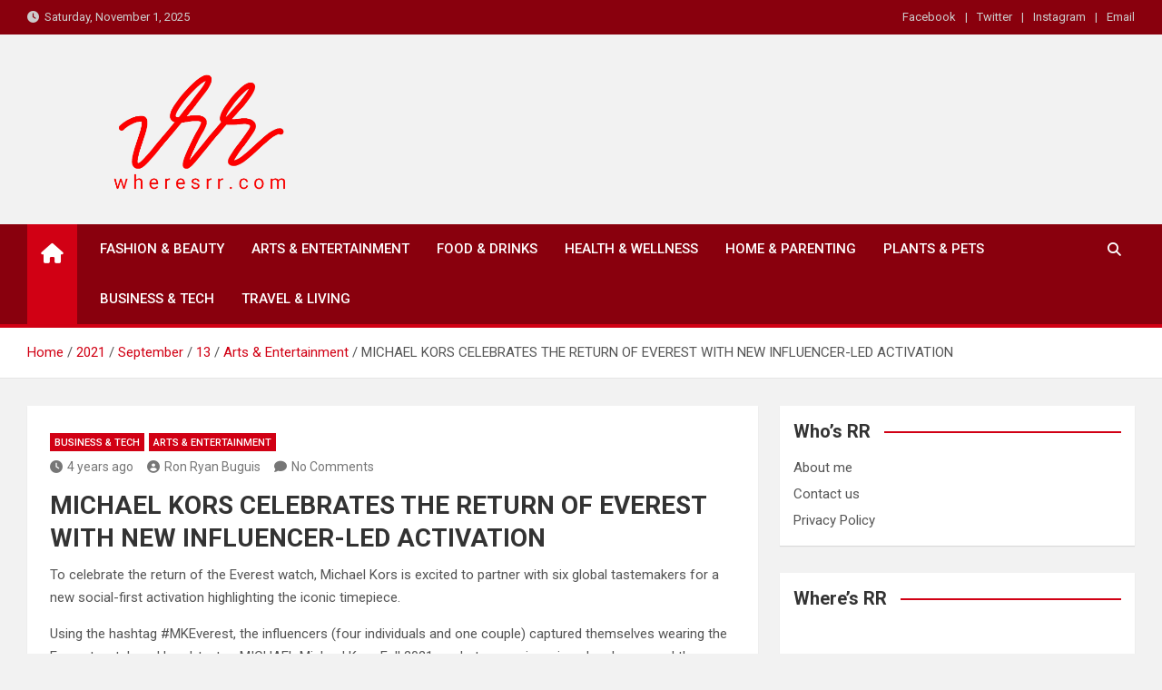

--- FILE ---
content_type: text/html; charset=UTF-8
request_url: https://wheresrr.com/2021/09/13/business-tech/michael-kors-celebrates-the-return-of-everest-with-new-influencer-led-activation/
body_size: 55451
content:
<!doctype html>
<html lang="en-US" prefix="og: https://ogp.me/ns#">
<head>
	<meta charset="UTF-8">
	<meta name="viewport" content="width=device-width, initial-scale=1, shrink-to-fit=no">
	<link rel="profile" href="https://gmpg.org/xfn/11">

		<style>img:is([sizes="auto" i], [sizes^="auto," i]) { contain-intrinsic-size: 3000px 1500px }</style>
	
<!-- Search Engine Optimization by Rank Math - https://rankmath.com/ -->
<title>MICHAEL KORS CELEBRATES THE RETURN OF EVEREST WITH NEW INFLUENCER-LED ACTIVATION - Where&#039;s RR</title>
<meta name="description" content="To celebrate the return of the Everest watch, Michael Kors is excited to partner with six global tastemakers for a new social-first activation highlighting the iconic timepiece."/>
<meta name="robots" content="index, follow, max-snippet:-1, max-video-preview:-1, max-image-preview:large"/>
<link rel="canonical" href="https://wheresrr.com/2021/09/13/business-tech/michael-kors-celebrates-the-return-of-everest-with-new-influencer-led-activation/" />
<meta property="og:locale" content="en_US" />
<meta property="og:type" content="article" />
<meta property="og:title" content="MICHAEL KORS CELEBRATES THE RETURN OF EVEREST WITH NEW INFLUENCER-LED ACTIVATION - Where&#039;s RR" />
<meta property="og:description" content="To celebrate the return of the Everest watch, Michael Kors is excited to partner with six global tastemakers for a new social-first activation highlighting the iconic timepiece." />
<meta property="og:url" content="https://wheresrr.com/2021/09/13/business-tech/michael-kors-celebrates-the-return-of-everest-with-new-influencer-led-activation/" />
<meta property="og:site_name" content="Where&#039;s RR" />
<meta property="article:tag" content="michael kors" />
<meta property="article:section" content="Business &amp; Tech" />
<meta property="og:updated_time" content="2021-09-13T21:24:05+08:00" />
<meta property="og:image" content="https://wheresrr.com/wp-content/uploads/2021/09/3510534E-0396-4734-87BA-35389FDE0AD6.jpeg" />
<meta property="og:image:secure_url" content="https://wheresrr.com/wp-content/uploads/2021/09/3510534E-0396-4734-87BA-35389FDE0AD6.jpeg" />
<meta property="og:image:width" content="480" />
<meta property="og:image:height" content="640" />
<meta property="og:image:alt" content="MICHAEL KORS CELEBRATES THE RETURN OF EVEREST WITH NEW INFLUENCER-LED ACTIVATION" />
<meta property="og:image:type" content="image/jpeg" />
<meta property="article:published_time" content="2021-09-13T21:24:02+08:00" />
<meta property="article:modified_time" content="2021-09-13T21:24:05+08:00" />
<meta name="twitter:card" content="summary_large_image" />
<meta name="twitter:title" content="MICHAEL KORS CELEBRATES THE RETURN OF EVEREST WITH NEW INFLUENCER-LED ACTIVATION - Where&#039;s RR" />
<meta name="twitter:description" content="To celebrate the return of the Everest watch, Michael Kors is excited to partner with six global tastemakers for a new social-first activation highlighting the iconic timepiece." />
<meta name="twitter:image" content="https://wheresrr.com/wp-content/uploads/2021/09/3510534E-0396-4734-87BA-35389FDE0AD6.jpeg" />
<meta name="twitter:label1" content="Written by" />
<meta name="twitter:data1" content="Ron Ryan Buguis" />
<meta name="twitter:label2" content="Time to read" />
<meta name="twitter:data2" content="1 minute" />
<script type="application/ld+json" class="rank-math-schema">{"@context":"https://schema.org","@graph":[{"@type":["Person","Organization"],"@id":"https://wheresrr.com/#person","name":"Ron Ryan Buguis","logo":{"@type":"ImageObject","@id":"https://wheresrr.com/#logo","url":"https://wheresrr.com/wp-content/uploads/2021/01/cropped-86FABA3D-C647-4BF4-9CCA-8D9CC51C40C5-scaled-1.jpeg","contentUrl":"https://wheresrr.com/wp-content/uploads/2021/01/cropped-86FABA3D-C647-4BF4-9CCA-8D9CC51C40C5-scaled-1.jpeg","caption":"Ron Ryan Buguis","inLanguage":"en-US","width":"2523","height":"971"},"image":{"@type":"ImageObject","@id":"https://wheresrr.com/#logo","url":"https://wheresrr.com/wp-content/uploads/2021/01/cropped-86FABA3D-C647-4BF4-9CCA-8D9CC51C40C5-scaled-1.jpeg","contentUrl":"https://wheresrr.com/wp-content/uploads/2021/01/cropped-86FABA3D-C647-4BF4-9CCA-8D9CC51C40C5-scaled-1.jpeg","caption":"Ron Ryan Buguis","inLanguage":"en-US","width":"2523","height":"971"}},{"@type":"WebSite","@id":"https://wheresrr.com/#website","url":"https://wheresrr.com","name":"Ron Ryan Buguis","publisher":{"@id":"https://wheresrr.com/#person"},"inLanguage":"en-US"},{"@type":"ImageObject","@id":"https://wheresrr.com/wp-content/uploads/2021/09/3510534E-0396-4734-87BA-35389FDE0AD6.jpeg","url":"https://wheresrr.com/wp-content/uploads/2021/09/3510534E-0396-4734-87BA-35389FDE0AD6.jpeg","width":"480","height":"640","caption":"MICHAEL KORS CELEBRATES THE RETURN OF EVEREST WITH NEW INFLUENCER-LED ACTIVATION","inLanguage":"en-US"},{"@type":"WebPage","@id":"https://wheresrr.com/2021/09/13/business-tech/michael-kors-celebrates-the-return-of-everest-with-new-influencer-led-activation/#webpage","url":"https://wheresrr.com/2021/09/13/business-tech/michael-kors-celebrates-the-return-of-everest-with-new-influencer-led-activation/","name":"MICHAEL KORS CELEBRATES THE RETURN OF EVEREST WITH NEW INFLUENCER-LED ACTIVATION - Where&#039;s RR","datePublished":"2021-09-13T21:24:02+08:00","dateModified":"2021-09-13T21:24:05+08:00","isPartOf":{"@id":"https://wheresrr.com/#website"},"primaryImageOfPage":{"@id":"https://wheresrr.com/wp-content/uploads/2021/09/3510534E-0396-4734-87BA-35389FDE0AD6.jpeg"},"inLanguage":"en-US"},{"@type":"Person","@id":"https://wheresrr.com/author/ron_100497/","name":"Ron Ryan Buguis","url":"https://wheresrr.com/author/ron_100497/","image":{"@type":"ImageObject","@id":"https://secure.gravatar.com/avatar/b8d464658238a301eb1170975e824b260ac213797086337bc2273c5ff075ae42?s=96&amp;d=mm&amp;r=g","url":"https://secure.gravatar.com/avatar/b8d464658238a301eb1170975e824b260ac213797086337bc2273c5ff075ae42?s=96&amp;d=mm&amp;r=g","caption":"Ron Ryan Buguis","inLanguage":"en-US"},"sameAs":["https://wheresrr.com"]},{"@type":"BlogPosting","headline":"MICHAEL KORS CELEBRATES THE RETURN OF EVEREST WITH NEW INFLUENCER-LED ACTIVATION - Where&#039;s RR","keywords":"michael kors","datePublished":"2021-09-13T21:24:02+08:00","dateModified":"2021-09-13T21:24:05+08:00","articleSection":"Arts &amp; Entertainment, Business &amp; Tech","author":{"@id":"https://wheresrr.com/author/ron_100497/","name":"Ron Ryan Buguis"},"publisher":{"@id":"https://wheresrr.com/#person"},"description":"To celebrate the return of the Everest watch, Michael Kors is excited to partner with six global tastemakers for a new social-first activation highlighting the iconic timepiece.","name":"MICHAEL KORS CELEBRATES THE RETURN OF EVEREST WITH NEW INFLUENCER-LED ACTIVATION - Where&#039;s RR","@id":"https://wheresrr.com/2021/09/13/business-tech/michael-kors-celebrates-the-return-of-everest-with-new-influencer-led-activation/#richSnippet","isPartOf":{"@id":"https://wheresrr.com/2021/09/13/business-tech/michael-kors-celebrates-the-return-of-everest-with-new-influencer-led-activation/#webpage"},"image":{"@id":"https://wheresrr.com/wp-content/uploads/2021/09/3510534E-0396-4734-87BA-35389FDE0AD6.jpeg"},"inLanguage":"en-US","mainEntityOfPage":{"@id":"https://wheresrr.com/2021/09/13/business-tech/michael-kors-celebrates-the-return-of-everest-with-new-influencer-led-activation/#webpage"}}]}</script>
<!-- /Rank Math WordPress SEO plugin -->

<link rel='dns-prefetch' href='//www.googletagmanager.com' />
<link rel='dns-prefetch' href='//fonts.googleapis.com' />
<link rel='dns-prefetch' href='//pagead2.googlesyndication.com' />
<script>
window._wpemojiSettings = {"baseUrl":"https:\/\/s.w.org\/images\/core\/emoji\/16.0.1\/72x72\/","ext":".png","svgUrl":"https:\/\/s.w.org\/images\/core\/emoji\/16.0.1\/svg\/","svgExt":".svg","source":{"concatemoji":"https:\/\/wheresrr.com\/wp-includes\/js\/wp-emoji-release.min.js?ver=6.8.3"}};
/*! This file is auto-generated */
!function(s,n){var o,i,e;function c(e){try{var t={supportTests:e,timestamp:(new Date).valueOf()};sessionStorage.setItem(o,JSON.stringify(t))}catch(e){}}function p(e,t,n){e.clearRect(0,0,e.canvas.width,e.canvas.height),e.fillText(t,0,0);var t=new Uint32Array(e.getImageData(0,0,e.canvas.width,e.canvas.height).data),a=(e.clearRect(0,0,e.canvas.width,e.canvas.height),e.fillText(n,0,0),new Uint32Array(e.getImageData(0,0,e.canvas.width,e.canvas.height).data));return t.every(function(e,t){return e===a[t]})}function u(e,t){e.clearRect(0,0,e.canvas.width,e.canvas.height),e.fillText(t,0,0);for(var n=e.getImageData(16,16,1,1),a=0;a<n.data.length;a++)if(0!==n.data[a])return!1;return!0}function f(e,t,n,a){switch(t){case"flag":return n(e,"\ud83c\udff3\ufe0f\u200d\u26a7\ufe0f","\ud83c\udff3\ufe0f\u200b\u26a7\ufe0f")?!1:!n(e,"\ud83c\udde8\ud83c\uddf6","\ud83c\udde8\u200b\ud83c\uddf6")&&!n(e,"\ud83c\udff4\udb40\udc67\udb40\udc62\udb40\udc65\udb40\udc6e\udb40\udc67\udb40\udc7f","\ud83c\udff4\u200b\udb40\udc67\u200b\udb40\udc62\u200b\udb40\udc65\u200b\udb40\udc6e\u200b\udb40\udc67\u200b\udb40\udc7f");case"emoji":return!a(e,"\ud83e\udedf")}return!1}function g(e,t,n,a){var r="undefined"!=typeof WorkerGlobalScope&&self instanceof WorkerGlobalScope?new OffscreenCanvas(300,150):s.createElement("canvas"),o=r.getContext("2d",{willReadFrequently:!0}),i=(o.textBaseline="top",o.font="600 32px Arial",{});return e.forEach(function(e){i[e]=t(o,e,n,a)}),i}function t(e){var t=s.createElement("script");t.src=e,t.defer=!0,s.head.appendChild(t)}"undefined"!=typeof Promise&&(o="wpEmojiSettingsSupports",i=["flag","emoji"],n.supports={everything:!0,everythingExceptFlag:!0},e=new Promise(function(e){s.addEventListener("DOMContentLoaded",e,{once:!0})}),new Promise(function(t){var n=function(){try{var e=JSON.parse(sessionStorage.getItem(o));if("object"==typeof e&&"number"==typeof e.timestamp&&(new Date).valueOf()<e.timestamp+604800&&"object"==typeof e.supportTests)return e.supportTests}catch(e){}return null}();if(!n){if("undefined"!=typeof Worker&&"undefined"!=typeof OffscreenCanvas&&"undefined"!=typeof URL&&URL.createObjectURL&&"undefined"!=typeof Blob)try{var e="postMessage("+g.toString()+"("+[JSON.stringify(i),f.toString(),p.toString(),u.toString()].join(",")+"));",a=new Blob([e],{type:"text/javascript"}),r=new Worker(URL.createObjectURL(a),{name:"wpTestEmojiSupports"});return void(r.onmessage=function(e){c(n=e.data),r.terminate(),t(n)})}catch(e){}c(n=g(i,f,p,u))}t(n)}).then(function(e){for(var t in e)n.supports[t]=e[t],n.supports.everything=n.supports.everything&&n.supports[t],"flag"!==t&&(n.supports.everythingExceptFlag=n.supports.everythingExceptFlag&&n.supports[t]);n.supports.everythingExceptFlag=n.supports.everythingExceptFlag&&!n.supports.flag,n.DOMReady=!1,n.readyCallback=function(){n.DOMReady=!0}}).then(function(){return e}).then(function(){var e;n.supports.everything||(n.readyCallback(),(e=n.source||{}).concatemoji?t(e.concatemoji):e.wpemoji&&e.twemoji&&(t(e.twemoji),t(e.wpemoji)))}))}((window,document),window._wpemojiSettings);
</script>
<link rel='stylesheet' id='sbi_styles-css' href='https://wheresrr.com/wp-content/plugins/instagram-feed/css/sbi-styles.min.css?ver=6.9.1' media='all' />
<style id='wp-emoji-styles-inline-css'>

	img.wp-smiley, img.emoji {
		display: inline !important;
		border: none !important;
		box-shadow: none !important;
		height: 1em !important;
		width: 1em !important;
		margin: 0 0.07em !important;
		vertical-align: -0.1em !important;
		background: none !important;
		padding: 0 !important;
	}
</style>
<link rel='stylesheet' id='wp-block-library-css' href='https://wheresrr.com/wp-includes/css/dist/block-library/style.min.css?ver=6.8.3' media='all' />
<style id='classic-theme-styles-inline-css'>
/*! This file is auto-generated */
.wp-block-button__link{color:#fff;background-color:#32373c;border-radius:9999px;box-shadow:none;text-decoration:none;padding:calc(.667em + 2px) calc(1.333em + 2px);font-size:1.125em}.wp-block-file__button{background:#32373c;color:#fff;text-decoration:none}
</style>
<style id='global-styles-inline-css'>
:root{--wp--preset--aspect-ratio--square: 1;--wp--preset--aspect-ratio--4-3: 4/3;--wp--preset--aspect-ratio--3-4: 3/4;--wp--preset--aspect-ratio--3-2: 3/2;--wp--preset--aspect-ratio--2-3: 2/3;--wp--preset--aspect-ratio--16-9: 16/9;--wp--preset--aspect-ratio--9-16: 9/16;--wp--preset--color--black: #000000;--wp--preset--color--cyan-bluish-gray: #abb8c3;--wp--preset--color--white: #ffffff;--wp--preset--color--pale-pink: #f78da7;--wp--preset--color--vivid-red: #cf2e2e;--wp--preset--color--luminous-vivid-orange: #ff6900;--wp--preset--color--luminous-vivid-amber: #fcb900;--wp--preset--color--light-green-cyan: #7bdcb5;--wp--preset--color--vivid-green-cyan: #00d084;--wp--preset--color--pale-cyan-blue: #8ed1fc;--wp--preset--color--vivid-cyan-blue: #0693e3;--wp--preset--color--vivid-purple: #9b51e0;--wp--preset--gradient--vivid-cyan-blue-to-vivid-purple: linear-gradient(135deg,rgba(6,147,227,1) 0%,rgb(155,81,224) 100%);--wp--preset--gradient--light-green-cyan-to-vivid-green-cyan: linear-gradient(135deg,rgb(122,220,180) 0%,rgb(0,208,130) 100%);--wp--preset--gradient--luminous-vivid-amber-to-luminous-vivid-orange: linear-gradient(135deg,rgba(252,185,0,1) 0%,rgba(255,105,0,1) 100%);--wp--preset--gradient--luminous-vivid-orange-to-vivid-red: linear-gradient(135deg,rgba(255,105,0,1) 0%,rgb(207,46,46) 100%);--wp--preset--gradient--very-light-gray-to-cyan-bluish-gray: linear-gradient(135deg,rgb(238,238,238) 0%,rgb(169,184,195) 100%);--wp--preset--gradient--cool-to-warm-spectrum: linear-gradient(135deg,rgb(74,234,220) 0%,rgb(151,120,209) 20%,rgb(207,42,186) 40%,rgb(238,44,130) 60%,rgb(251,105,98) 80%,rgb(254,248,76) 100%);--wp--preset--gradient--blush-light-purple: linear-gradient(135deg,rgb(255,206,236) 0%,rgb(152,150,240) 100%);--wp--preset--gradient--blush-bordeaux: linear-gradient(135deg,rgb(254,205,165) 0%,rgb(254,45,45) 50%,rgb(107,0,62) 100%);--wp--preset--gradient--luminous-dusk: linear-gradient(135deg,rgb(255,203,112) 0%,rgb(199,81,192) 50%,rgb(65,88,208) 100%);--wp--preset--gradient--pale-ocean: linear-gradient(135deg,rgb(255,245,203) 0%,rgb(182,227,212) 50%,rgb(51,167,181) 100%);--wp--preset--gradient--electric-grass: linear-gradient(135deg,rgb(202,248,128) 0%,rgb(113,206,126) 100%);--wp--preset--gradient--midnight: linear-gradient(135deg,rgb(2,3,129) 0%,rgb(40,116,252) 100%);--wp--preset--font-size--small: 13px;--wp--preset--font-size--medium: 20px;--wp--preset--font-size--large: 36px;--wp--preset--font-size--x-large: 42px;--wp--preset--spacing--20: 0.44rem;--wp--preset--spacing--30: 0.67rem;--wp--preset--spacing--40: 1rem;--wp--preset--spacing--50: 1.5rem;--wp--preset--spacing--60: 2.25rem;--wp--preset--spacing--70: 3.38rem;--wp--preset--spacing--80: 5.06rem;--wp--preset--shadow--natural: 6px 6px 9px rgba(0, 0, 0, 0.2);--wp--preset--shadow--deep: 12px 12px 50px rgba(0, 0, 0, 0.4);--wp--preset--shadow--sharp: 6px 6px 0px rgba(0, 0, 0, 0.2);--wp--preset--shadow--outlined: 6px 6px 0px -3px rgba(255, 255, 255, 1), 6px 6px rgba(0, 0, 0, 1);--wp--preset--shadow--crisp: 6px 6px 0px rgba(0, 0, 0, 1);}:where(.is-layout-flex){gap: 0.5em;}:where(.is-layout-grid){gap: 0.5em;}body .is-layout-flex{display: flex;}.is-layout-flex{flex-wrap: wrap;align-items: center;}.is-layout-flex > :is(*, div){margin: 0;}body .is-layout-grid{display: grid;}.is-layout-grid > :is(*, div){margin: 0;}:where(.wp-block-columns.is-layout-flex){gap: 2em;}:where(.wp-block-columns.is-layout-grid){gap: 2em;}:where(.wp-block-post-template.is-layout-flex){gap: 1.25em;}:where(.wp-block-post-template.is-layout-grid){gap: 1.25em;}.has-black-color{color: var(--wp--preset--color--black) !important;}.has-cyan-bluish-gray-color{color: var(--wp--preset--color--cyan-bluish-gray) !important;}.has-white-color{color: var(--wp--preset--color--white) !important;}.has-pale-pink-color{color: var(--wp--preset--color--pale-pink) !important;}.has-vivid-red-color{color: var(--wp--preset--color--vivid-red) !important;}.has-luminous-vivid-orange-color{color: var(--wp--preset--color--luminous-vivid-orange) !important;}.has-luminous-vivid-amber-color{color: var(--wp--preset--color--luminous-vivid-amber) !important;}.has-light-green-cyan-color{color: var(--wp--preset--color--light-green-cyan) !important;}.has-vivid-green-cyan-color{color: var(--wp--preset--color--vivid-green-cyan) !important;}.has-pale-cyan-blue-color{color: var(--wp--preset--color--pale-cyan-blue) !important;}.has-vivid-cyan-blue-color{color: var(--wp--preset--color--vivid-cyan-blue) !important;}.has-vivid-purple-color{color: var(--wp--preset--color--vivid-purple) !important;}.has-black-background-color{background-color: var(--wp--preset--color--black) !important;}.has-cyan-bluish-gray-background-color{background-color: var(--wp--preset--color--cyan-bluish-gray) !important;}.has-white-background-color{background-color: var(--wp--preset--color--white) !important;}.has-pale-pink-background-color{background-color: var(--wp--preset--color--pale-pink) !important;}.has-vivid-red-background-color{background-color: var(--wp--preset--color--vivid-red) !important;}.has-luminous-vivid-orange-background-color{background-color: var(--wp--preset--color--luminous-vivid-orange) !important;}.has-luminous-vivid-amber-background-color{background-color: var(--wp--preset--color--luminous-vivid-amber) !important;}.has-light-green-cyan-background-color{background-color: var(--wp--preset--color--light-green-cyan) !important;}.has-vivid-green-cyan-background-color{background-color: var(--wp--preset--color--vivid-green-cyan) !important;}.has-pale-cyan-blue-background-color{background-color: var(--wp--preset--color--pale-cyan-blue) !important;}.has-vivid-cyan-blue-background-color{background-color: var(--wp--preset--color--vivid-cyan-blue) !important;}.has-vivid-purple-background-color{background-color: var(--wp--preset--color--vivid-purple) !important;}.has-black-border-color{border-color: var(--wp--preset--color--black) !important;}.has-cyan-bluish-gray-border-color{border-color: var(--wp--preset--color--cyan-bluish-gray) !important;}.has-white-border-color{border-color: var(--wp--preset--color--white) !important;}.has-pale-pink-border-color{border-color: var(--wp--preset--color--pale-pink) !important;}.has-vivid-red-border-color{border-color: var(--wp--preset--color--vivid-red) !important;}.has-luminous-vivid-orange-border-color{border-color: var(--wp--preset--color--luminous-vivid-orange) !important;}.has-luminous-vivid-amber-border-color{border-color: var(--wp--preset--color--luminous-vivid-amber) !important;}.has-light-green-cyan-border-color{border-color: var(--wp--preset--color--light-green-cyan) !important;}.has-vivid-green-cyan-border-color{border-color: var(--wp--preset--color--vivid-green-cyan) !important;}.has-pale-cyan-blue-border-color{border-color: var(--wp--preset--color--pale-cyan-blue) !important;}.has-vivid-cyan-blue-border-color{border-color: var(--wp--preset--color--vivid-cyan-blue) !important;}.has-vivid-purple-border-color{border-color: var(--wp--preset--color--vivid-purple) !important;}.has-vivid-cyan-blue-to-vivid-purple-gradient-background{background: var(--wp--preset--gradient--vivid-cyan-blue-to-vivid-purple) !important;}.has-light-green-cyan-to-vivid-green-cyan-gradient-background{background: var(--wp--preset--gradient--light-green-cyan-to-vivid-green-cyan) !important;}.has-luminous-vivid-amber-to-luminous-vivid-orange-gradient-background{background: var(--wp--preset--gradient--luminous-vivid-amber-to-luminous-vivid-orange) !important;}.has-luminous-vivid-orange-to-vivid-red-gradient-background{background: var(--wp--preset--gradient--luminous-vivid-orange-to-vivid-red) !important;}.has-very-light-gray-to-cyan-bluish-gray-gradient-background{background: var(--wp--preset--gradient--very-light-gray-to-cyan-bluish-gray) !important;}.has-cool-to-warm-spectrum-gradient-background{background: var(--wp--preset--gradient--cool-to-warm-spectrum) !important;}.has-blush-light-purple-gradient-background{background: var(--wp--preset--gradient--blush-light-purple) !important;}.has-blush-bordeaux-gradient-background{background: var(--wp--preset--gradient--blush-bordeaux) !important;}.has-luminous-dusk-gradient-background{background: var(--wp--preset--gradient--luminous-dusk) !important;}.has-pale-ocean-gradient-background{background: var(--wp--preset--gradient--pale-ocean) !important;}.has-electric-grass-gradient-background{background: var(--wp--preset--gradient--electric-grass) !important;}.has-midnight-gradient-background{background: var(--wp--preset--gradient--midnight) !important;}.has-small-font-size{font-size: var(--wp--preset--font-size--small) !important;}.has-medium-font-size{font-size: var(--wp--preset--font-size--medium) !important;}.has-large-font-size{font-size: var(--wp--preset--font-size--large) !important;}.has-x-large-font-size{font-size: var(--wp--preset--font-size--x-large) !important;}
:where(.wp-block-post-template.is-layout-flex){gap: 1.25em;}:where(.wp-block-post-template.is-layout-grid){gap: 1.25em;}
:where(.wp-block-columns.is-layout-flex){gap: 2em;}:where(.wp-block-columns.is-layout-grid){gap: 2em;}
:root :where(.wp-block-pullquote){font-size: 1.5em;line-height: 1.6;}
</style>
<link rel='stylesheet' id='bootstrap-style-css' href='https://wheresrr.com/wp-content/themes/magazinenp/assets/vendor/bootstrap/css/bootstrap.min.css?ver=5.3.2' media='all' />
<link rel='stylesheet' id='font-awesome-style-css' href='https://wheresrr.com/wp-content/themes/magazinenp/assets/vendor/font-awesome/css/font-awesome.css?ver=6.8.3' media='all' />
<link rel='stylesheet' id='magazinenp-google-fonts-css' href='//fonts.googleapis.com/css?family=Roboto%3A100%2C300%2C300i%2C400%2C400i%2C500%2C500i%2C700%2C700i&#038;ver=6.8.3' media='all' />
<link rel='stylesheet' id='owl-carousel-css' href='https://wheresrr.com/wp-content/themes/magazinenp/assets/vendor/owl-carousel/owl.carousel.min.css?ver=2.3.4' media='all' />
<link rel='stylesheet' id='magazinenp-main-style-css' href='https://wheresrr.com/wp-content/themes/magazinenp/assets/css/magazinenp.css?ver=1.2.9' media='all' />
<link rel='stylesheet' id='magazinenp-style-css' href='https://wheresrr.com/wp-content/themes/magazineplus/style.css?ver=6.8.3' media='all' />
<link rel='stylesheet' id='__EPYT__style-css' href='https://wheresrr.com/wp-content/plugins/youtube-embed-plus/styles/ytprefs.min.css?ver=14.2.3' media='all' />
<style id='__EPYT__style-inline-css'>

                .epyt-gallery-thumb {
                        width: 33.333%;
                }
                
</style>
<script src="https://wheresrr.com/wp-includes/js/jquery/jquery.min.js?ver=3.7.1" id="jquery-core-js"></script>
<script src="https://wheresrr.com/wp-includes/js/jquery/jquery-migrate.min.js?ver=3.4.1" id="jquery-migrate-js"></script>

<!-- Google tag (gtag.js) snippet added by Site Kit -->
<!-- Google Analytics snippet added by Site Kit -->
<script src="https://www.googletagmanager.com/gtag/js?id=G-ZP56S5EY7Z" id="google_gtagjs-js" async></script>
<script id="google_gtagjs-js-after">
window.dataLayer = window.dataLayer || [];function gtag(){dataLayer.push(arguments);}
gtag("set","linker",{"domains":["wheresrr.com"]});
gtag("js", new Date());
gtag("set", "developer_id.dZTNiMT", true);
gtag("config", "G-ZP56S5EY7Z");
</script>
<script id="__ytprefs__-js-extra">
var _EPYT_ = {"ajaxurl":"https:\/\/wheresrr.com\/wp-admin\/admin-ajax.php","security":"e4d3973bd8","gallery_scrolloffset":"20","eppathtoscripts":"https:\/\/wheresrr.com\/wp-content\/plugins\/youtube-embed-plus\/scripts\/","eppath":"https:\/\/wheresrr.com\/wp-content\/plugins\/youtube-embed-plus\/","epresponsiveselector":"[\"iframe.__youtube_prefs__\",\"iframe[src*='youtube.com']\",\"iframe[src*='youtube-nocookie.com']\",\"iframe[data-ep-src*='youtube.com']\",\"iframe[data-ep-src*='youtube-nocookie.com']\",\"iframe[data-ep-gallerysrc*='youtube.com']\"]","epdovol":"1","version":"14.2.3","evselector":"iframe.__youtube_prefs__[src], iframe[src*=\"youtube.com\/embed\/\"], iframe[src*=\"youtube-nocookie.com\/embed\/\"]","ajax_compat":"","maxres_facade":"eager","ytapi_load":"light","pause_others":"","stopMobileBuffer":"1","facade_mode":"","not_live_on_channel":""};
</script>
<script src="https://wheresrr.com/wp-content/plugins/youtube-embed-plus/scripts/ytprefs.min.js?ver=14.2.3" id="__ytprefs__-js"></script>
<link rel="https://api.w.org/" href="https://wheresrr.com/wp-json/" /><link rel="alternate" title="JSON" type="application/json" href="https://wheresrr.com/wp-json/wp/v2/posts/9993" /><link rel="alternate" title="oEmbed (JSON)" type="application/json+oembed" href="https://wheresrr.com/wp-json/oembed/1.0/embed?url=https%3A%2F%2Fwheresrr.com%2F2021%2F09%2F13%2Fbusiness-tech%2Fmichael-kors-celebrates-the-return-of-everest-with-new-influencer-led-activation%2F" />
<link rel="alternate" title="oEmbed (XML)" type="text/xml+oembed" href="https://wheresrr.com/wp-json/oembed/1.0/embed?url=https%3A%2F%2Fwheresrr.com%2F2021%2F09%2F13%2Fbusiness-tech%2Fmichael-kors-celebrates-the-return-of-everest-with-new-influencer-led-activation%2F&#038;format=xml" />
<meta name="generator" content="Site Kit by Google 1.164.0" />
        <style class="magazinenp-dynamic-css">

            
        </style>

        
<!-- Google AdSense meta tags added by Site Kit -->
<meta name="google-adsense-platform-account" content="ca-host-pub-2644536267352236">
<meta name="google-adsense-platform-domain" content="sitekit.withgoogle.com">
<!-- End Google AdSense meta tags added by Site Kit -->
<style>.recentcomments a{display:inline !important;padding:0 !important;margin:0 !important;}</style>		<style>
						.site-title,
			.site-description {
				position: absolute;
				clip: rect(1px, 1px, 1px, 1px);
			}

					</style>
		
<!-- Google AdSense snippet added by Site Kit -->
<script async src="https://pagead2.googlesyndication.com/pagead/js/adsbygoogle.js?client=ca-pub-9942868598070535&amp;host=ca-host-pub-2644536267352236" crossorigin="anonymous"></script>

<!-- End Google AdSense snippet added by Site Kit -->
<link rel="icon" href="https://wheresrr.com/wp-content/uploads/2021/01/cropped-wrr-32x32.png" sizes="32x32" />
<link rel="icon" href="https://wheresrr.com/wp-content/uploads/2021/01/cropped-wrr-192x192.png" sizes="192x192" />
<link rel="apple-touch-icon" href="https://wheresrr.com/wp-content/uploads/2021/01/cropped-wrr-180x180.png" />
<meta name="msapplication-TileImage" content="https://wheresrr.com/wp-content/uploads/2021/01/cropped-wrr-270x270.png" />
</head>

<body class="wp-singular post-template-default single single-post postid-9993 single-format-standard wp-custom-logo wp-theme-magazinenp wp-child-theme-magazineplus theme-body title-style4 magazinenp-image-hover-effect-theme_default right full_width_content_layout">

<script>
  window.fbAsyncInit = function() {
    FB.init({
      appId      : '162370408819972',
      cookie     : true,
      xfbml      : true,
      version    : 'v9.0'
    });
      
    FB.AppEvents.logPageView();   
      
  };

  (function(d, s, id){
     var js, fjs = d.getElementsByTagName(s)[0];
     if (d.getElementById(id)) {return;}
     js = d.createElement(s); js.id = id;
     js.src = "https://connect.facebook.net/en_US/sdk.js";
     fjs.parentNode.insertBefore(js, fjs);
   }(document, 'script', 'facebook-jssdk'));
</script>


<div id="page" class="site">
	<a class="skip-link screen-reader-text" href="#content">Skip to content</a>
	<header id="masthead" class="site-header">
		<div class="mnp-top-header mnp-top-header-nav-on">
    <div class="container">
        <div class="row gutter-10">
                            <div class="col col-sm mnp-date-section">
                    <div class="date">
                        <ul>
                            <li>
                                <i class="mnp-icon fa fa-clock"></i>&nbsp;&nbsp;Saturday, November 1, 2025                            </li>
                        </ul>
                    </div>
                </div>
            
                            <div class="col-md-auto mnp-top-header-nav order-md-2">
                    <button class="mnp-top-header-nav-menu-toggle">Responsive Menu</button>
                    <ul class="clearfix"><li id="menu-item-38" class="menu-item menu-item-type-custom menu-item-object-custom menu-item-38"><a href="https://www.facebook.com/wheresrr">Facebook</a></li>
<li id="menu-item-39" class="menu-item menu-item-type-custom menu-item-object-custom menu-item-39"><a href="https://twitter.com/wheresrr">Twitter</a></li>
<li id="menu-item-40" class="menu-item menu-item-type-custom menu-item-object-custom menu-item-40"><a href="https://www.instagram.com/wheresrr">Instagram</a></li>
<li id="menu-item-41" class="menu-item menu-item-type-custom menu-item-object-custom menu-item-41"><a href="mailto:wheresrr@gmail.com">Email</a></li>
</ul>                </div>
                    </div>
    </div>
</div><div class="mnp-mid-header" >
    <div class="container">
        <div class="row align-items-center">
            <div class="col-lg-4 mnp-branding-wrap">
                <div class="site-branding navbar-brand">
                    <a href="https://wheresrr.com/" class="custom-logo-link" rel="home"><img width="5358" height="2048" src="https://wheresrr.com/wp-content/uploads/2021/01/cropped-wheresrr-cover.png" class="custom-logo" alt="Where&#039;s RR" decoding="async" fetchpriority="high" srcset="https://wheresrr.com/wp-content/uploads/2021/01/cropped-wheresrr-cover.png 5358w, https://wheresrr.com/wp-content/uploads/2021/01/cropped-wheresrr-cover-300x115.png 300w, https://wheresrr.com/wp-content/uploads/2021/01/cropped-wheresrr-cover-1024x391.png 1024w, https://wheresrr.com/wp-content/uploads/2021/01/cropped-wheresrr-cover-768x294.png 768w, https://wheresrr.com/wp-content/uploads/2021/01/cropped-wheresrr-cover-1536x587.png 1536w, https://wheresrr.com/wp-content/uploads/2021/01/cropped-wheresrr-cover-2048x783.png 2048w" sizes="(max-width: 5358px) 100vw, 5358px" /></a>                        <h2 class="site-title"><a href="https://wheresrr.com/"
                                                  rel="home">Where&#039;s RR</a></h2>
                                            <p class="site-description">Online Magazine</p>
                                    </div>
            </div>
                    </div>
    </div>
</div>
<nav class="mnp-bottom-header navbar navbar-expand-lg d-block mnp-sticky">
	<div class="navigation-bar">
		<div class="navigation-bar-top">
			<div class="container">
									<div class="mnp-home-icon"><a href="https://wheresrr.com/" rel="home"><i
								class="fa fa-home"></i></a></div>

				
				<button class="navbar-toggler menu-toggle collapsed" type="button" data-bs-toggle="collapse"
						data-bs-target="#navbarCollapse" aria-controls="navbarCollapse" aria-expanded="false"
						aria-label="Toggle navigation"></button>
									<button class="search-toggle"></button>
							</div>

			<div class="search-bar">
				<div class="container">
					<div id="magazinenp-search-block" class="search-block off">
						<form action="https://wheresrr.com/" method="get" class="search-form">
	<label class="assistive-text"> Search </label>
	<div class="input-group">
		<input type="search" value="" placeholder="Search" class="form-control s" name="s">
		<div class="input-group-prepend">
			<button class="btn btn-theme">Search</button>
		</div>
	</div>
</form>
					</div>
				</div>
			</div>
		</div>
		<div class="navbar-main">
			<div class="container">
									<div class="mnp-home-icon"><a href="https://wheresrr.com/" rel="home"><i
								class="fa fa-home"></i></a></div>

								<div class="collapse navbar-collapse" id="navbarCollapse">
					<div id="site-navigation"
						 class="main-navigation nav-uppercase"
						 role="navigation">
						<ul class="nav-menu navbar-nav d-lg-block"><li id="menu-item-17" class="menu-item menu-item-type-taxonomy menu-item-object-category menu-item-17"><a href="https://wheresrr.com/category/fashion-and-beauty/">Fashion &amp; Beauty</a></li>
<li id="menu-item-18" class="menu-item menu-item-type-taxonomy menu-item-object-category current-post-ancestor current-menu-parent current-post-parent menu-item-18"><a href="https://wheresrr.com/category/arts-entertainment/">Arts &amp; Entertainment</a></li>
<li id="menu-item-19" class="menu-item menu-item-type-taxonomy menu-item-object-category menu-item-19"><a href="https://wheresrr.com/category/food-drinks/">Food &amp; Drinks</a></li>
<li id="menu-item-92" class="menu-item menu-item-type-taxonomy menu-item-object-category menu-item-92"><a href="https://wheresrr.com/category/health-and-wellness/">Health &amp; Wellness</a></li>
<li id="menu-item-20" class="menu-item menu-item-type-taxonomy menu-item-object-category menu-item-20"><a href="https://wheresrr.com/category/home-and-parenting/">Home &amp; Parenting</a></li>
<li id="menu-item-21" class="menu-item menu-item-type-taxonomy menu-item-object-category menu-item-21"><a href="https://wheresrr.com/category/plants-and-pets/">Plants &amp; Pets</a></li>
<li id="menu-item-22" class="menu-item menu-item-type-taxonomy menu-item-object-category current-post-ancestor current-menu-parent current-post-parent menu-item-22"><a href="https://wheresrr.com/category/business-tech/">Business &#038; Tech</a></li>
<li id="menu-item-23" class="menu-item menu-item-type-taxonomy menu-item-object-category menu-item-23"><a href="https://wheresrr.com/category/travel-living/">Travel &amp; Living</a></li>
</ul>					</div>
				</div>
									<div class="nav-search">
						<button class="search-toggle"></button>
					</div>
							</div>
		</div>
	</div>

</nav>
    <div id="breadcrumb">
        <div class="container">
            <div role="navigation" aria-label="Breadcrumbs" class="breadcrumb-trail breadcrumbs" itemprop="breadcrumb"><ul class="trail-items" itemscope itemtype="http://schema.org/BreadcrumbList"><meta name="numberOfItems" content="6" /><meta name="itemListOrder" content="Ascending" /><li itemprop="itemListElement" itemscope itemtype="http://schema.org/ListItem" class="trail-item trail-begin"><a href="https://wheresrr.com/" rel="home" itemprop="item"><span itemprop="name">Home</span></a><meta itemprop="position" content="1" /></li><li itemprop="itemListElement" itemscope itemtype="http://schema.org/ListItem" class="trail-item"><a href="https://wheresrr.com/2021/" itemprop="item"><span itemprop="name">2021</span></a><meta itemprop="position" content="2" /></li><li itemprop="itemListElement" itemscope itemtype="http://schema.org/ListItem" class="trail-item"><a href="https://wheresrr.com/2021/09/" itemprop="item"><span itemprop="name">September</span></a><meta itemprop="position" content="3" /></li><li itemprop="itemListElement" itemscope itemtype="http://schema.org/ListItem" class="trail-item"><a href="https://wheresrr.com/2021/09/13/" itemprop="item"><span itemprop="name">13</span></a><meta itemprop="position" content="4" /></li><li itemprop="itemListElement" itemscope itemtype="http://schema.org/ListItem" class="trail-item"><a href="https://wheresrr.com/category/arts-entertainment/" itemprop="item"><span itemprop="name">Arts &amp; Entertainment</span></a><meta itemprop="position" content="5" /></li><li itemprop="itemListElement" itemscope itemtype="http://schema.org/ListItem" class="trail-item trail-end"><span itemprop="name">MICHAEL KORS CELEBRATES THE RETURN OF EVEREST WITH NEW INFLUENCER-LED ACTIVATION</span><meta itemprop="position" content="6" /></li></ul></div>        </div>
    </div>

	</header>

		<div id="content"
		 class="site-content">
		<div class="container">
						<div class="row justify-content-center site-content-row">
		<!-- #start of primary div--><div id="primary" class="content-area col-lg-8 "> 		<main id="main" class="site-main">

			
<div class="post-9993 post type-post status-publish format-standard has-post-thumbnail hentry category-business-tech category-arts-entertainment tag-michael-kors">

    <div class="entry-meta category-meta">
    <div class="cat-links">			<a class="mnp-category-item mnp-cat-6"
			   href="https://wheresrr.com/category/business-tech/" rel="category tag">Business &amp; Tech</a>

						<a class="mnp-category-item mnp-cat-5"
			   href="https://wheresrr.com/category/arts-entertainment/" rel="category tag">Arts &amp; Entertainment</a>

			</div></div>
		<div class="entry-meta magazinenp-parts-item">
			<div class="date created-date"><a href="https://wheresrr.com/2021/09/13/business-tech/michael-kors-celebrates-the-return-of-everest-with-new-influencer-led-activation/" title="MICHAEL KORS CELEBRATES THE RETURN OF EVEREST WITH NEW INFLUENCER-LED ACTIVATION"><i class="mnp-icon fa fa-clock"></i>4 years ago</a> </div> <div class="by-author vcard author"><a href="https://wheresrr.com/author/ron_100497/"><i class="mnp-icon fa fa-user-circle"></i>Ron Ryan Buguis</a> </div>							<div class="comments">
					<a href="https://wheresrr.com/2021/09/13/business-tech/michael-kors-celebrates-the-return-of-everest-with-new-influencer-led-activation/#respond">No Comments</a>				</div>
					</div>
	<header class="entry-header magazinenp-parts-item">
    <h1 class="entry-title">MICHAEL KORS CELEBRATES THE RETURN OF EVEREST WITH NEW INFLUENCER-LED ACTIVATION</h1></header><div class="entry-content magazinenp-parts-item">
	
<p>To celebrate the return of the Everest watch, Michael Kors is excited to partner with six global tastemakers for a new social-first activation highlighting the iconic timepiece.</p>



<p>Using the hashtag #MKEverest, the influencers (four individuals and one couple) captured themselves wearing the Everest watch and head-to-toe MICHAEL Michael Kors Fall 2021 ready-to-wear in various locales around the world. Whether it’s exploring the streets of Shanghai like Mia Kong, sailing on a yacht in Capri like Ola Farahat or relaxing in their own backyard like Elsa Hosk, the striking images showcase how each of the influencers are putting their own spin on the Everest watch as they get out and explore the world again.</p>



<p>The main attraction of the initiative is the laid-back yet luxe Everest watch. Originally introduced 10 years ago, this timepiece became an instant must-have thanks to its boyfriend-style silhouette and distinctive glamour. Now, it’s been brought back in a collection of five styles: three exact recreations of the original, and two updated takes. As was true when it was first introduced, the Everest is, above all, a reflection of the modern woman’s attitude of optimism, empowerment and hope.</p>



<div class="wp-block-image"><figure class="aligncenter size-large"><img decoding="async" width="480" height="640" src="https://wheresrr.com/wp-content/uploads/2021/09/3510534E-0396-4734-87BA-35389FDE0AD6.jpeg" alt="MICHAEL KORS CELEBRATES THE RETURN OF EVEREST WITH NEW INFLUENCER-LED ACTIVATION" class="wp-image-9992" srcset="https://wheresrr.com/wp-content/uploads/2021/09/3510534E-0396-4734-87BA-35389FDE0AD6.jpeg 480w, https://wheresrr.com/wp-content/uploads/2021/09/3510534E-0396-4734-87BA-35389FDE0AD6-225x300.jpeg 225w" sizes="(max-width: 480px) 100vw, 480px" /><figcaption>Elsa</figcaption></figure></div>



<p>Elsa Hosk&nbsp;–&nbsp;Los Angeles&nbsp;</p>



<p>Mia Kong&nbsp;– Shanghai</p>



<p>Ola Farahat – Capri</p>



<p>Lori Harvey – Los Angeles&nbsp;</p>



<p>Isabelle Chaput and Nelson Tiberghie – Biscarrosse, France</p>



<p>Launched on Michael Kors social channels last August 30</p>



<div class="wp-block-image"><figure class="aligncenter size-large"><img decoding="async" width="427" height="640" src="https://wheresrr.com/wp-content/uploads/2021/09/7FA7809A-3C52-4B7B-98E4-621046E4396F.jpeg" alt="MICHAEL KORS CELEBRATES THE RETURN OF EVEREST WITH NEW INFLUENCER-LED ACTIVATION" class="wp-image-9991" srcset="https://wheresrr.com/wp-content/uploads/2021/09/7FA7809A-3C52-4B7B-98E4-621046E4396F.jpeg 427w, https://wheresrr.com/wp-content/uploads/2021/09/7FA7809A-3C52-4B7B-98E4-621046E4396F-200x300.jpeg 200w" sizes="(max-width: 427px) 100vw, 427px" /><figcaption>Ola</figcaption></figure></div>



<p>On Instagram: </p>



<p>@MichaelKors</p>



<p>@HoskElsa</p>



<p>@MiaKong999</p>



<p>@OlaFarahat</p>



<p>@LoriHarvey</p>



<p>@Young_Emperors&nbsp;</p>



<div class="wp-block-image"><figure class="aligncenter size-large"><img decoding="async" width="427" height="640" src="https://wheresrr.com/wp-content/uploads/2021/09/862DE989-B8F7-4C62-84A6-738CA4C453D4.jpeg" alt="MICHAEL KORS CELEBRATES THE RETURN OF EVEREST WITH NEW INFLUENCER-LED ACTIVATION" class="wp-image-9990" srcset="https://wheresrr.com/wp-content/uploads/2021/09/862DE989-B8F7-4C62-84A6-738CA4C453D4.jpeg 427w, https://wheresrr.com/wp-content/uploads/2021/09/862DE989-B8F7-4C62-84A6-738CA4C453D4-200x300.jpeg 200w" sizes="(max-width: 427px) 100vw, 427px" /><figcaption>Mia</figcaption></figure></div>



<p>In the Philippines, <strong>Michael Kors</strong> is exclusively distributed by <strong>Stores Specialists, Inc.</strong>,and is located at Central Square in Bonifacio High Street Central, Greenbelt 5, Newport Mall, Power Plant Mall, Rustan’s Makati, and Shangri-La Plaza Mall and online at <a href="https://www.trunc.ph/" target="_blank" rel="noopener"><u>Trunc.ph</u></a> and <a href="https://rustans.com/" target="_blank" rel="noopener"><u>Rustans.com</u></a>. Visit<a href="https://ssilife.com.ph/" target="_blank" rel="noopener"><u> www.ssilife.com.ph</u></a>, subscribe to our <a href="https://www.youtube.com/channel/UCCqb9jA89Cz77BFKEcEQpFQ" target="_blank" rel="noopener"><u>SSI LIFE YouTube Channel</u></a>, and follow <strong>@ssilifeph</strong> on Instagram and Facebook for more details.</p>
</div>
<footer class="entry-meta"><span class="tag-links"><span class="label">Tags:</span> <a href="https://wheresrr.com/tag/michael-kors/" rel="tag">michael kors</a></span><!-- .tag-links --></footer><!-- .entry-meta --></div>


	<nav class="navigation post-navigation" aria-label="Posts">
		<h2 class="screen-reader-text">Post navigation</h2>
		<div class="nav-links"><div class="nav-previous"><a href="https://wheresrr.com/2021/09/13/business-tech/globe-takes-you-to-gifland/" rel="prev">Globe takes you to GIFLand!</a></div><div class="nav-next"><a href="https://wheresrr.com/2021/09/13/business-tech/smart-boosts-bpis-digital-transformation-efforts-with-promo/" rel="next">Smart boosts BPI’s digital transformation efforts with promo</a></div></div>
	</nav>
<div id="comments" class="comments-area">

    	<div id="respond" class="comment-respond">
		<h3 id="reply-title" class="comment-reply-title">Leave a Reply <small><a rel="nofollow" id="cancel-comment-reply-link" href="/2021/09/13/business-tech/michael-kors-celebrates-the-return-of-everest-with-new-influencer-led-activation/#respond" style="display:none;">Cancel reply</a></small></h3><form action="https://wheresrr.com/wp-comments-post.php" method="post" id="commentform" class="comment-form"><p class="comment-notes"><span id="email-notes">Your email address will not be published.</span> <span class="required-field-message">Required fields are marked <span class="required">*</span></span></p><p class="comment-form-comment"><label for="comment">Comment <span class="required">*</span></label> <textarea id="comment" name="comment" cols="45" rows="8" maxlength="65525" required></textarea></p><p class="comment-form-author"><label for="author">Name <span class="required">*</span></label> <input id="author" name="author" type="text" value="" size="30" maxlength="245" autocomplete="name" required /></p>
<p class="comment-form-email"><label for="email">Email <span class="required">*</span></label> <input id="email" name="email" type="email" value="" size="30" maxlength="100" aria-describedby="email-notes" autocomplete="email" required /></p>
<p class="comment-form-url"><label for="url">Website</label> <input id="url" name="url" type="url" value="" size="30" maxlength="200" autocomplete="url" /></p>
<p class="comment-form-cookies-consent"><input id="wp-comment-cookies-consent" name="wp-comment-cookies-consent" type="checkbox" value="yes" /> <label for="wp-comment-cookies-consent">Save my name, email, and website in this browser for the next time I comment.</label></p>
<div class="gglcptch gglcptch_v2"><div id="gglcptch_recaptcha_3910523747" class="gglcptch_recaptcha"></div>
				<noscript>
					<div style="width: 302px;">
						<div style="width: 302px; height: 422px; position: relative;">
							<div style="width: 302px; height: 422px; position: absolute;">
								<iframe src="https://www.google.com/recaptcha/api/fallback?k=6LdsazEaAAAAAOx6fecBpoqHQmnFo02umW7peLTg" frameborder="0" scrolling="no" style="width: 302px; height:422px; border-style: none;"></iframe>
							</div>
						</div>
						<div style="border-style: none; bottom: 12px; left: 25px; margin: 0px; padding: 0px; right: 25px; background: #f9f9f9; border: 1px solid #c1c1c1; border-radius: 3px; height: 60px; width: 300px;">
							<input type="hidden" id="g-recaptcha-response" name="g-recaptcha-response" class="g-recaptcha-response" style="width: 250px !important; height: 40px !important; border: 1px solid #c1c1c1 !important; margin: 10px 25px !important; padding: 0px !important; resize: none !important;">
						</div>
					</div>
				</noscript></div><p class="form-submit"><input name="submit" type="submit" id="submit" class="submit" value="Post Comment" /> <input type='hidden' name='comment_post_ID' value='9993' id='comment_post_ID' />
<input type='hidden' name='comment_parent' id='comment_parent' value='0' />
</p><p style="display: none !important;" class="akismet-fields-container" data-prefix="ak_"><label>&#916;<textarea name="ak_hp_textarea" cols="45" rows="8" maxlength="100"></textarea></label><input type="hidden" id="ak_js_1" name="ak_js" value="146"/><script>document.getElementById( "ak_js_1" ).setAttribute( "value", ( new Date() ).getTime() );</script></p></form>	</div><!-- #respond -->
	
</div>

		</main><!-- #main -->
		</div><!-- #end of primary div-->
<aside id="secondary" class="col-lg-4 widget-area">
    <div class="sticky-sidebar">
        <section id="pages-2" class="widget widget_pages"><div class="widget-title-wrapper"><h3 class="widget-title">Who&#8217;s RR</h3></div>
			<ul>
				<li class="page_item page-item-26"><a href="https://wheresrr.com/about/">About me</a></li>
<li class="page_item page-item-27"><a href="https://wheresrr.com/contact/">Contact us</a></li>
<li class="page_item page-item-3"><a href="https://wheresrr.com/privacy-policy/">Privacy Policy</a></li>
			</ul>

			</section><section id="text-3" class="widget widget_text"><div class="widget-title-wrapper"><h3 class="widget-title">Where&#8217;s RR</h3></div>			<div class="textwidget"><div class="epyt-gallery" data-currpage="1" id="epyt_gallery_67989"><div class="epyt-video-wrapper"><iframe loading="lazy"  style="display: block; margin: 0px auto;"  id="_ytid_96730"   data-origwidth="1110" data-origheight="624" src="https://www.youtube.com/embed/F0kTNUasz-s?enablejsapi=1&autoplay=0&cc_load_policy=0&cc_lang_pref=&iv_load_policy=1&loop=0&rel=1&fs=1&playsinline=0&autohide=2&theme=dark&color=red&controls=1&" class="__youtube_prefs__  __youtube_prefs_widget__  no-lazyload" title="YouTube player"  data-epytgalleryid="epyt_gallery_67989"  allow="fullscreen; accelerometer; autoplay; clipboard-write; encrypted-media; gyroscope; picture-in-picture" allowfullscreen data-no-lazy="1" data-skipgform_ajax_framebjll=""></iframe></div><div class="epyt-gallery-subscribe"><a target="_blank" class="epyt-gallery-subbutton" href="https://www.youtube.com/channel/UC_KXbSEBgYUaqQRzxVdAyDg?sub_confirmation=1"><img decoding="async" alt="subscribe" src="https://wheresrr.com/wp-content/plugins/youtube-embed-plus/images/play-subscribe.png" />Subscribe to my channel</a></div><div class="epyt-gallery-list"><div class="epyt-pagination "><div tabindex="0" role="button" class="epyt-pagebutton epyt-prev  hide " data-playlistid="UU_KXbSEBgYUaqQRzxVdAyDg" data-pagesize="3" data-pagetoken="" data-epcolumns="3" data-showtitle="0" data-showpaging="1" data-autonext="0" data-thumbplay="1"><div class="epyt-arrow">&laquo;</div> <div>Prev</div></div><div class="epyt-pagenumbers "><div class="epyt-current">1</div><div class="epyt-pageseparator"> / </div><div class="epyt-totalpages">1131</div></div><div tabindex="0" role="button" class="epyt-pagebutton epyt-next" data-playlistid="UU_KXbSEBgYUaqQRzxVdAyDg" data-pagesize="3" data-pagetoken="EAAaHlBUOkNBTWlFRFE0UXpBM1FUZEVRakUwUTBNNE0wWQ" data-epcolumns="3" data-showtitle="0" data-showpaging="1" data-autonext="0" data-thumbplay="1"><div>Next</div> <div class="epyt-arrow">&raquo;</div></div><div class="epyt-loader"><img loading="lazy" decoding="async" alt="loading" width="16" height="11" src="https://wheresrr.com/wp-content/plugins/youtube-embed-plus/images/gallery-page-loader.gif"></div></div><div class="epyt-gallery-allthumbs  epyt-cols-3 "><div tabindex="0" role="button" data-videoid="F0kTNUasz-s" class="epyt-gallery-thumb"><div class="epyt-gallery-img-box"><div class="epyt-gallery-img" style="background-image: url(https://i.ytimg.com/vi/F0kTNUasz-s/hqdefault.jpg)"><div class="epyt-gallery-playhover"><img loading="lazy" decoding="async" alt="play" class="epyt-play-img" width="30" height="23" src="https://wheresrr.com/wp-content/plugins/youtube-embed-plus/images/playhover.png" data-no-lazy="1" data-skipgform_ajax_framebjll="" /><div class="epyt-gallery-playcrutch"></div></div></div></div><div class="epyt-gallery-notitle"><span></span></div></div><div tabindex="0" role="button" data-videoid="JOM6ix2gT3E" class="epyt-gallery-thumb"><div class="epyt-gallery-img-box"><div class="epyt-gallery-img" style="background-image: url(https://i.ytimg.com/vi/JOM6ix2gT3E/hqdefault.jpg)"><div class="epyt-gallery-playhover"><img loading="lazy" decoding="async" alt="play" class="epyt-play-img" width="30" height="23" src="https://wheresrr.com/wp-content/plugins/youtube-embed-plus/images/playhover.png" data-no-lazy="1" data-skipgform_ajax_framebjll="" /><div class="epyt-gallery-playcrutch"></div></div></div></div><div class="epyt-gallery-notitle"><span></span></div></div><div tabindex="0" role="button" data-videoid="TnIbFnYlTQo" class="epyt-gallery-thumb"><div class="epyt-gallery-img-box"><div class="epyt-gallery-img" style="background-image: url(https://i.ytimg.com/vi/TnIbFnYlTQo/hqdefault.jpg)"><div class="epyt-gallery-playhover"><img loading="lazy" decoding="async" alt="play" class="epyt-play-img" width="30" height="23" src="https://wheresrr.com/wp-content/plugins/youtube-embed-plus/images/playhover.png" data-no-lazy="1" data-skipgform_ajax_framebjll="" /><div class="epyt-gallery-playcrutch"></div></div></div></div><div class="epyt-gallery-notitle"><span></span></div></div><div class="epyt-gallery-rowbreak"></div><div class="epyt-gallery-clear"></div></div><div class="epyt-pagination "><div tabindex="0" role="button" class="epyt-pagebutton epyt-prev  hide " data-playlistid="UU_KXbSEBgYUaqQRzxVdAyDg" data-pagesize="3" data-pagetoken="" data-epcolumns="3" data-showtitle="0" data-showpaging="1" data-autonext="0" data-thumbplay="1"><div class="epyt-arrow">&laquo;</div> <div>Prev</div></div><div class="epyt-pagenumbers "><div class="epyt-current">1</div><div class="epyt-pageseparator"> / </div><div class="epyt-totalpages">1131</div></div><div tabindex="0" role="button" class="epyt-pagebutton epyt-next" data-playlistid="UU_KXbSEBgYUaqQRzxVdAyDg" data-pagesize="3" data-pagetoken="EAAaHlBUOkNBTWlFRFE0UXpBM1FUZEVRakUwUTBNNE0wWQ" data-epcolumns="3" data-showtitle="0" data-showpaging="1" data-autonext="0" data-thumbplay="1"><div>Next</div> <div class="epyt-arrow">&raquo;</div></div><div class="epyt-loader"><img loading="lazy" decoding="async" alt="loading" width="16" height="11" src="https://wheresrr.com/wp-content/plugins/youtube-embed-plus/images/gallery-page-loader.gif"></div></div></div></div>
</div>
		</section><section id="text-4" class="widget widget_text"><div class="widget-title-wrapper"><h3 class="widget-title">Southern Gaze</h3></div>			<div class="textwidget"><div class="epyt-video-wrapper"><iframe loading="lazy"  style="display: block; margin: 0px auto;"  id="_ytid_66541"   data-origwidth="1110" data-origheight="624" src="https://www.youtube.com/embed/?enablejsapi=1&listType=playlist&list=UUU43MB4IdWX5WsGaYpSmHyA&autoplay=0&cc_load_policy=0&cc_lang_pref=&iv_load_policy=1&loop=0&rel=1&fs=1&playsinline=0&autohide=2&theme=dark&color=red&controls=1&" class="__youtube_prefs__  __youtube_prefs_widget__  no-lazyload" title="YouTube player"  allow="fullscreen; accelerometer; autoplay; clipboard-write; encrypted-media; gyroscope; picture-in-picture" allowfullscreen data-no-lazy="1" data-skipgform_ajax_framebjll=""></iframe></div>
</div>
		</section><section id="text-9" class="widget widget_text"><div class="widget-title-wrapper"><h3 class="widget-title">Sun Life Bright Lessons</h3></div>			<div class="textwidget"><p><iframe loading="lazy" style="border: none; overflow: hidden;" src="https://www.facebook.com/plugins/video.php?height=314&amp;href=https%3A%2F%2Fwww.facebook.com%2Fsunlifeph%2Fvideos%2F576926832948273%2F&amp;show_text=false&amp;width=560" frameborder="0" scrolling="no" allowfullscreen="true"></iframe></p>
</div>
		</section><section id="text-2" class="widget widget_text"><div class="widget-title-wrapper"><h3 class="widget-title">Instagram</h3></div>			<div class="textwidget">
<div id="sb_instagram"  class="sbi sbi_mob_col_1 sbi_tab_col_2 sbi_col_4" style="padding-bottom: 10px; width: 100%;"	 data-feedid="sbi_17841413174341110#20"  data-res="auto" data-cols="4" data-colsmobile="1" data-colstablet="2" data-num="20" data-nummobile="" data-item-padding="5"	 data-shortcode-atts="{}"  data-postid="9993" data-locatornonce="37ecae9170" data-imageaspectratio="1:1" data-sbi-flags="favorLocal">
	<div class="sb_instagram_header "   >
	<a class="sbi_header_link" target="_blank"
	   rel="nofollow noopener" href="https://www.instagram.com/wheresrr/" title="@wheresrr">
		<div class="sbi_header_text sbi_no_bio">
			<div class="sbi_header_img"  data-avatar-url="https://scontent-sjc6-1.cdninstagram.com/v/t51.2885-19/139794868_255801369294930_6654862825807804953_n.jpg?stp=dst-jpg_s206x206_tt6&amp;_nc_cat=111&amp;ccb=7-5&amp;_nc_sid=bf7eb4&amp;efg=eyJ2ZW5jb2RlX3RhZyI6InByb2ZpbGVfcGljLnd3dy4xMDgwLkMzIn0%3D&amp;_nc_ohc=X2ozN7iMmyYQ7kNvwFrv9BL&amp;_nc_oc=AdlZOhh5r0wsO24R7vhK0VV2y0vaVzk5P0HK_kb7RSp7gtv0rlJdC850U44VdxtQRq8&amp;_nc_zt=24&amp;_nc_ht=scontent-sjc6-1.cdninstagram.com&amp;edm=AP4hL3IEAAAA&amp;_nc_tpa=Q5bMBQHe-2ekRQ1DWGDD1rv8jDYN4AKYzaB7awhNoL7d2RCl8zJOXnY3zakLITGiPQglzL1I6v3Mf9oRcw&amp;oh=00_Afc-u0D-YyZ1HTKvSQnGnYSDfn7_oMOL614QfqZMQukkWQ&amp;oe=690B4BD6">
									<div class="sbi_header_img_hover"  ><svg class="sbi_new_logo fa-instagram fa-w-14" aria-hidden="true" data-fa-processed="" aria-label="Instagram" data-prefix="fab" data-icon="instagram" role="img" viewBox="0 0 448 512">
                    <path fill="currentColor" d="M224.1 141c-63.6 0-114.9 51.3-114.9 114.9s51.3 114.9 114.9 114.9S339 319.5 339 255.9 287.7 141 224.1 141zm0 189.6c-41.1 0-74.7-33.5-74.7-74.7s33.5-74.7 74.7-74.7 74.7 33.5 74.7 74.7-33.6 74.7-74.7 74.7zm146.4-194.3c0 14.9-12 26.8-26.8 26.8-14.9 0-26.8-12-26.8-26.8s12-26.8 26.8-26.8 26.8 12 26.8 26.8zm76.1 27.2c-1.7-35.9-9.9-67.7-36.2-93.9-26.2-26.2-58-34.4-93.9-36.2-37-2.1-147.9-2.1-184.9 0-35.8 1.7-67.6 9.9-93.9 36.1s-34.4 58-36.2 93.9c-2.1 37-2.1 147.9 0 184.9 1.7 35.9 9.9 67.7 36.2 93.9s58 34.4 93.9 36.2c37 2.1 147.9 2.1 184.9 0 35.9-1.7 67.7-9.9 93.9-36.2 26.2-26.2 34.4-58 36.2-93.9 2.1-37 2.1-147.8 0-184.8zM398.8 388c-7.8 19.6-22.9 34.7-42.6 42.6-29.5 11.7-99.5 9-132.1 9s-102.7 2.6-132.1-9c-19.6-7.8-34.7-22.9-42.6-42.6-11.7-29.5-9-99.5-9-132.1s-2.6-102.7 9-132.1c7.8-19.6 22.9-34.7 42.6-42.6 29.5-11.7 99.5-9 132.1-9s102.7-2.6 132.1 9c19.6 7.8 34.7 22.9 42.6 42.6 11.7 29.5 9 99.5 9 132.1s2.7 102.7-9 132.1z"></path>
                </svg></div>
					<img loading="lazy" decoding="async"  src="https://wheresrr.com/wp-content/uploads/sb-instagram-feed-images/wheresrr.webp" alt="" width="50" height="50">
				
							</div>

			<div class="sbi_feedtheme_header_text">
				<h3>wheresrr</h3>
							</div>
		</div>
	</a>
</div>

	<div id="sbi_images"  style="gap: 10px;">
		<div class="sbi_item sbi_type_carousel sbi_new sbi_transition"
	id="sbi_18180160954357229" data-date="1761960108">
	<div class="sbi_photo_wrap">
		<a class="sbi_photo" href="https://www.instagram.com/p/DQfscVek9Tj/" target="_blank" rel="noopener nofollow"
			data-full-res="https://scontent-sjc6-1.cdninstagram.com/v/t51.82787-15/571652735_18144369673439145_7575518322393666050_n.jpg?stp=dst-jpg_e35_tt6&#038;_nc_cat=111&#038;ccb=1-7&#038;_nc_sid=18de74&#038;efg=eyJlZmdfdGFnIjoiQ0FST1VTRUxfSVRFTS5iZXN0X2ltYWdlX3VybGdlbi5DMyJ9&#038;_nc_ohc=d-wk5BZAf9QQ7kNvwEDQoUo&#038;_nc_oc=AdkkPZ0b1Sk2HQRpwEyLNRe9kNyG_zkRoH5Pcvyb0KOuCzBura-0z4PJO57m3Npf3Vo&#038;_nc_zt=23&#038;_nc_ht=scontent-sjc6-1.cdninstagram.com&#038;edm=ANo9K5cEAAAA&#038;_nc_gid=rZzEdY9kFhBtm3PM_TFsEw&#038;oh=00_AfdHHOFXtYlPiyC0p-0LH4ptOuC3uNpazDqH9LztX321Mw&#038;oe=690B4B45"
			data-img-src-set="{&quot;d&quot;:&quot;https:\/\/scontent-sjc6-1.cdninstagram.com\/v\/t51.82787-15\/571652735_18144369673439145_7575518322393666050_n.jpg?stp=dst-jpg_e35_tt6&amp;_nc_cat=111&amp;ccb=1-7&amp;_nc_sid=18de74&amp;efg=eyJlZmdfdGFnIjoiQ0FST1VTRUxfSVRFTS5iZXN0X2ltYWdlX3VybGdlbi5DMyJ9&amp;_nc_ohc=d-wk5BZAf9QQ7kNvwEDQoUo&amp;_nc_oc=AdkkPZ0b1Sk2HQRpwEyLNRe9kNyG_zkRoH5Pcvyb0KOuCzBura-0z4PJO57m3Npf3Vo&amp;_nc_zt=23&amp;_nc_ht=scontent-sjc6-1.cdninstagram.com&amp;edm=ANo9K5cEAAAA&amp;_nc_gid=rZzEdY9kFhBtm3PM_TFsEw&amp;oh=00_AfdHHOFXtYlPiyC0p-0LH4ptOuC3uNpazDqH9LztX321Mw&amp;oe=690B4B45&quot;,&quot;150&quot;:&quot;https:\/\/scontent-sjc6-1.cdninstagram.com\/v\/t51.82787-15\/571652735_18144369673439145_7575518322393666050_n.jpg?stp=dst-jpg_e35_tt6&amp;_nc_cat=111&amp;ccb=1-7&amp;_nc_sid=18de74&amp;efg=eyJlZmdfdGFnIjoiQ0FST1VTRUxfSVRFTS5iZXN0X2ltYWdlX3VybGdlbi5DMyJ9&amp;_nc_ohc=d-wk5BZAf9QQ7kNvwEDQoUo&amp;_nc_oc=AdkkPZ0b1Sk2HQRpwEyLNRe9kNyG_zkRoH5Pcvyb0KOuCzBura-0z4PJO57m3Npf3Vo&amp;_nc_zt=23&amp;_nc_ht=scontent-sjc6-1.cdninstagram.com&amp;edm=ANo9K5cEAAAA&amp;_nc_gid=rZzEdY9kFhBtm3PM_TFsEw&amp;oh=00_AfdHHOFXtYlPiyC0p-0LH4ptOuC3uNpazDqH9LztX321Mw&amp;oe=690B4B45&quot;,&quot;320&quot;:&quot;https:\/\/scontent-sjc6-1.cdninstagram.com\/v\/t51.82787-15\/571652735_18144369673439145_7575518322393666050_n.jpg?stp=dst-jpg_e35_tt6&amp;_nc_cat=111&amp;ccb=1-7&amp;_nc_sid=18de74&amp;efg=eyJlZmdfdGFnIjoiQ0FST1VTRUxfSVRFTS5iZXN0X2ltYWdlX3VybGdlbi5DMyJ9&amp;_nc_ohc=d-wk5BZAf9QQ7kNvwEDQoUo&amp;_nc_oc=AdkkPZ0b1Sk2HQRpwEyLNRe9kNyG_zkRoH5Pcvyb0KOuCzBura-0z4PJO57m3Npf3Vo&amp;_nc_zt=23&amp;_nc_ht=scontent-sjc6-1.cdninstagram.com&amp;edm=ANo9K5cEAAAA&amp;_nc_gid=rZzEdY9kFhBtm3PM_TFsEw&amp;oh=00_AfdHHOFXtYlPiyC0p-0LH4ptOuC3uNpazDqH9LztX321Mw&amp;oe=690B4B45&quot;,&quot;640&quot;:&quot;https:\/\/scontent-sjc6-1.cdninstagram.com\/v\/t51.82787-15\/571652735_18144369673439145_7575518322393666050_n.jpg?stp=dst-jpg_e35_tt6&amp;_nc_cat=111&amp;ccb=1-7&amp;_nc_sid=18de74&amp;efg=eyJlZmdfdGFnIjoiQ0FST1VTRUxfSVRFTS5iZXN0X2ltYWdlX3VybGdlbi5DMyJ9&amp;_nc_ohc=d-wk5BZAf9QQ7kNvwEDQoUo&amp;_nc_oc=AdkkPZ0b1Sk2HQRpwEyLNRe9kNyG_zkRoH5Pcvyb0KOuCzBura-0z4PJO57m3Npf3Vo&amp;_nc_zt=23&amp;_nc_ht=scontent-sjc6-1.cdninstagram.com&amp;edm=ANo9K5cEAAAA&amp;_nc_gid=rZzEdY9kFhBtm3PM_TFsEw&amp;oh=00_AfdHHOFXtYlPiyC0p-0LH4ptOuC3uNpazDqH9LztX321Mw&amp;oe=690B4B45&quot;}">
			<span class="sbi-screenreader">Asia’s Phoenix Morissette&#039;s 15th Anniversary Con</span>
			<svg class="svg-inline--fa fa-clone fa-w-16 sbi_lightbox_carousel_icon" aria-hidden="true" aria-label="Clone" data-fa-proƒcessed="" data-prefix="far" data-icon="clone" role="img" xmlns="http://www.w3.org/2000/svg" viewBox="0 0 512 512">
                    <path fill="currentColor" d="M464 0H144c-26.51 0-48 21.49-48 48v48H48c-26.51 0-48 21.49-48 48v320c0 26.51 21.49 48 48 48h320c26.51 0 48-21.49 48-48v-48h48c26.51 0 48-21.49 48-48V48c0-26.51-21.49-48-48-48zM362 464H54a6 6 0 0 1-6-6V150a6 6 0 0 1 6-6h42v224c0 26.51 21.49 48 48 48h224v42a6 6 0 0 1-6 6zm96-96H150a6 6 0 0 1-6-6V54a6 6 0 0 1 6-6h308a6 6 0 0 1 6 6v308a6 6 0 0 1-6 6z"></path>
                </svg>						<img decoding="async" src="https://wheresrr.com/wp-content/plugins/instagram-feed/img/placeholder.png" alt="Asia’s Phoenix Morissette&#039;s 15th Anniversary Concert Ember 

#wheresrr #morissetteember #morissetteemberconcert #morissette #morissetteamon" aria-hidden="true">
		</a>
	</div>
</div><div class="sbi_item sbi_type_carousel sbi_new sbi_transition"
	id="sbi_18106618903620835" data-date="1761959977">
	<div class="sbi_photo_wrap">
		<a class="sbi_photo" href="https://www.instagram.com/p/DQfsMRCk31E/" target="_blank" rel="noopener nofollow"
			data-full-res="https://scontent-sjc3-1.cdninstagram.com/v/t51.82787-15/573559580_18144369514439145_7018971990459623617_n.jpg?stp=dst-jpg_e35_tt6&#038;_nc_cat=100&#038;ccb=1-7&#038;_nc_sid=18de74&#038;efg=eyJlZmdfdGFnIjoiQ0FST1VTRUxfSVRFTS5iZXN0X2ltYWdlX3VybGdlbi5DMyJ9&#038;_nc_ohc=R8onIUPMf0AQ7kNvwFm5YAq&#038;_nc_oc=Adm-8-Tueledp0Aj2waJYyqCTAQQxkWlGXcAZuRwhTiW1-AlcH-PMz2Grpa3qKF-xQ4&#038;_nc_zt=23&#038;_nc_ht=scontent-sjc3-1.cdninstagram.com&#038;edm=ANo9K5cEAAAA&#038;_nc_gid=rZzEdY9kFhBtm3PM_TFsEw&#038;oh=00_AfdXDtpHFOKzcZEQwJZhpQdY_74z03TaW6DD44X9JJL6rg&#038;oe=690B5043"
			data-img-src-set="{&quot;d&quot;:&quot;https:\/\/scontent-sjc3-1.cdninstagram.com\/v\/t51.82787-15\/573559580_18144369514439145_7018971990459623617_n.jpg?stp=dst-jpg_e35_tt6&amp;_nc_cat=100&amp;ccb=1-7&amp;_nc_sid=18de74&amp;efg=eyJlZmdfdGFnIjoiQ0FST1VTRUxfSVRFTS5iZXN0X2ltYWdlX3VybGdlbi5DMyJ9&amp;_nc_ohc=R8onIUPMf0AQ7kNvwFm5YAq&amp;_nc_oc=Adm-8-Tueledp0Aj2waJYyqCTAQQxkWlGXcAZuRwhTiW1-AlcH-PMz2Grpa3qKF-xQ4&amp;_nc_zt=23&amp;_nc_ht=scontent-sjc3-1.cdninstagram.com&amp;edm=ANo9K5cEAAAA&amp;_nc_gid=rZzEdY9kFhBtm3PM_TFsEw&amp;oh=00_AfdXDtpHFOKzcZEQwJZhpQdY_74z03TaW6DD44X9JJL6rg&amp;oe=690B5043&quot;,&quot;150&quot;:&quot;https:\/\/scontent-sjc3-1.cdninstagram.com\/v\/t51.82787-15\/573559580_18144369514439145_7018971990459623617_n.jpg?stp=dst-jpg_e35_tt6&amp;_nc_cat=100&amp;ccb=1-7&amp;_nc_sid=18de74&amp;efg=eyJlZmdfdGFnIjoiQ0FST1VTRUxfSVRFTS5iZXN0X2ltYWdlX3VybGdlbi5DMyJ9&amp;_nc_ohc=R8onIUPMf0AQ7kNvwFm5YAq&amp;_nc_oc=Adm-8-Tueledp0Aj2waJYyqCTAQQxkWlGXcAZuRwhTiW1-AlcH-PMz2Grpa3qKF-xQ4&amp;_nc_zt=23&amp;_nc_ht=scontent-sjc3-1.cdninstagram.com&amp;edm=ANo9K5cEAAAA&amp;_nc_gid=rZzEdY9kFhBtm3PM_TFsEw&amp;oh=00_AfdXDtpHFOKzcZEQwJZhpQdY_74z03TaW6DD44X9JJL6rg&amp;oe=690B5043&quot;,&quot;320&quot;:&quot;https:\/\/scontent-sjc3-1.cdninstagram.com\/v\/t51.82787-15\/573559580_18144369514439145_7018971990459623617_n.jpg?stp=dst-jpg_e35_tt6&amp;_nc_cat=100&amp;ccb=1-7&amp;_nc_sid=18de74&amp;efg=eyJlZmdfdGFnIjoiQ0FST1VTRUxfSVRFTS5iZXN0X2ltYWdlX3VybGdlbi5DMyJ9&amp;_nc_ohc=R8onIUPMf0AQ7kNvwFm5YAq&amp;_nc_oc=Adm-8-Tueledp0Aj2waJYyqCTAQQxkWlGXcAZuRwhTiW1-AlcH-PMz2Grpa3qKF-xQ4&amp;_nc_zt=23&amp;_nc_ht=scontent-sjc3-1.cdninstagram.com&amp;edm=ANo9K5cEAAAA&amp;_nc_gid=rZzEdY9kFhBtm3PM_TFsEw&amp;oh=00_AfdXDtpHFOKzcZEQwJZhpQdY_74z03TaW6DD44X9JJL6rg&amp;oe=690B5043&quot;,&quot;640&quot;:&quot;https:\/\/scontent-sjc3-1.cdninstagram.com\/v\/t51.82787-15\/573559580_18144369514439145_7018971990459623617_n.jpg?stp=dst-jpg_e35_tt6&amp;_nc_cat=100&amp;ccb=1-7&amp;_nc_sid=18de74&amp;efg=eyJlZmdfdGFnIjoiQ0FST1VTRUxfSVRFTS5iZXN0X2ltYWdlX3VybGdlbi5DMyJ9&amp;_nc_ohc=R8onIUPMf0AQ7kNvwFm5YAq&amp;_nc_oc=Adm-8-Tueledp0Aj2waJYyqCTAQQxkWlGXcAZuRwhTiW1-AlcH-PMz2Grpa3qKF-xQ4&amp;_nc_zt=23&amp;_nc_ht=scontent-sjc3-1.cdninstagram.com&amp;edm=ANo9K5cEAAAA&amp;_nc_gid=rZzEdY9kFhBtm3PM_TFsEw&amp;oh=00_AfdXDtpHFOKzcZEQwJZhpQdY_74z03TaW6DD44X9JJL6rg&amp;oe=690B5043&quot;}">
			<span class="sbi-screenreader">Asia’s Phoenix Morissette&#039;s 15th Anniversary Con</span>
			<svg class="svg-inline--fa fa-clone fa-w-16 sbi_lightbox_carousel_icon" aria-hidden="true" aria-label="Clone" data-fa-proƒcessed="" data-prefix="far" data-icon="clone" role="img" xmlns="http://www.w3.org/2000/svg" viewBox="0 0 512 512">
                    <path fill="currentColor" d="M464 0H144c-26.51 0-48 21.49-48 48v48H48c-26.51 0-48 21.49-48 48v320c0 26.51 21.49 48 48 48h320c26.51 0 48-21.49 48-48v-48h48c26.51 0 48-21.49 48-48V48c0-26.51-21.49-48-48-48zM362 464H54a6 6 0 0 1-6-6V150a6 6 0 0 1 6-6h42v224c0 26.51 21.49 48 48 48h224v42a6 6 0 0 1-6 6zm96-96H150a6 6 0 0 1-6-6V54a6 6 0 0 1 6-6h308a6 6 0 0 1 6 6v308a6 6 0 0 1-6 6z"></path>
                </svg>						<img decoding="async" src="https://wheresrr.com/wp-content/plugins/instagram-feed/img/placeholder.png" alt="Asia’s Phoenix Morissette&#039;s 15th Anniversary Concert Ember 

#wheresrr #morissetteember #morissetteemberconcert #morissette #morissetteamon" aria-hidden="true">
		</a>
	</div>
</div><div class="sbi_item sbi_type_carousel sbi_new sbi_transition"
	id="sbi_18054629474304178" data-date="1761912941">
	<div class="sbi_photo_wrap">
		<a class="sbi_photo" href="https://www.instagram.com/p/DQeSeqPk1-4/" target="_blank" rel="noopener nofollow"
			data-full-res="https://scontent-sjc6-1.cdninstagram.com/v/t51.82787-15/575291540_18144316606439145_7281486664060102580_n.jpg?stp=dst-jpg_e35_tt6&#038;_nc_cat=107&#038;ccb=1-7&#038;_nc_sid=18de74&#038;efg=eyJlZmdfdGFnIjoiQ0FST1VTRUxfSVRFTS5iZXN0X2ltYWdlX3VybGdlbi5DMyJ9&#038;_nc_ohc=RCT88pqcrpgQ7kNvwF3y_7r&#038;_nc_oc=AdkTxKiawlIxpg-Ezi9aEdda0fGuRzKdyAOu17DKc3A-ZXfpdRLdd9PYXPO3keQ4GIo&#038;_nc_zt=23&#038;_nc_ht=scontent-sjc6-1.cdninstagram.com&#038;edm=ANo9K5cEAAAA&#038;_nc_gid=rZzEdY9kFhBtm3PM_TFsEw&#038;oh=00_AffeD4OzrCN-PaguvZEoJr5Zidp3PW0DeKf6eyC02orMWA&#038;oe=690B69B7"
			data-img-src-set="{&quot;d&quot;:&quot;https:\/\/scontent-sjc6-1.cdninstagram.com\/v\/t51.82787-15\/575291540_18144316606439145_7281486664060102580_n.jpg?stp=dst-jpg_e35_tt6&amp;_nc_cat=107&amp;ccb=1-7&amp;_nc_sid=18de74&amp;efg=eyJlZmdfdGFnIjoiQ0FST1VTRUxfSVRFTS5iZXN0X2ltYWdlX3VybGdlbi5DMyJ9&amp;_nc_ohc=RCT88pqcrpgQ7kNvwF3y_7r&amp;_nc_oc=AdkTxKiawlIxpg-Ezi9aEdda0fGuRzKdyAOu17DKc3A-ZXfpdRLdd9PYXPO3keQ4GIo&amp;_nc_zt=23&amp;_nc_ht=scontent-sjc6-1.cdninstagram.com&amp;edm=ANo9K5cEAAAA&amp;_nc_gid=rZzEdY9kFhBtm3PM_TFsEw&amp;oh=00_AffeD4OzrCN-PaguvZEoJr5Zidp3PW0DeKf6eyC02orMWA&amp;oe=690B69B7&quot;,&quot;150&quot;:&quot;https:\/\/scontent-sjc6-1.cdninstagram.com\/v\/t51.82787-15\/575291540_18144316606439145_7281486664060102580_n.jpg?stp=dst-jpg_e35_tt6&amp;_nc_cat=107&amp;ccb=1-7&amp;_nc_sid=18de74&amp;efg=eyJlZmdfdGFnIjoiQ0FST1VTRUxfSVRFTS5iZXN0X2ltYWdlX3VybGdlbi5DMyJ9&amp;_nc_ohc=RCT88pqcrpgQ7kNvwF3y_7r&amp;_nc_oc=AdkTxKiawlIxpg-Ezi9aEdda0fGuRzKdyAOu17DKc3A-ZXfpdRLdd9PYXPO3keQ4GIo&amp;_nc_zt=23&amp;_nc_ht=scontent-sjc6-1.cdninstagram.com&amp;edm=ANo9K5cEAAAA&amp;_nc_gid=rZzEdY9kFhBtm3PM_TFsEw&amp;oh=00_AffeD4OzrCN-PaguvZEoJr5Zidp3PW0DeKf6eyC02orMWA&amp;oe=690B69B7&quot;,&quot;320&quot;:&quot;https:\/\/scontent-sjc6-1.cdninstagram.com\/v\/t51.82787-15\/575291540_18144316606439145_7281486664060102580_n.jpg?stp=dst-jpg_e35_tt6&amp;_nc_cat=107&amp;ccb=1-7&amp;_nc_sid=18de74&amp;efg=eyJlZmdfdGFnIjoiQ0FST1VTRUxfSVRFTS5iZXN0X2ltYWdlX3VybGdlbi5DMyJ9&amp;_nc_ohc=RCT88pqcrpgQ7kNvwF3y_7r&amp;_nc_oc=AdkTxKiawlIxpg-Ezi9aEdda0fGuRzKdyAOu17DKc3A-ZXfpdRLdd9PYXPO3keQ4GIo&amp;_nc_zt=23&amp;_nc_ht=scontent-sjc6-1.cdninstagram.com&amp;edm=ANo9K5cEAAAA&amp;_nc_gid=rZzEdY9kFhBtm3PM_TFsEw&amp;oh=00_AffeD4OzrCN-PaguvZEoJr5Zidp3PW0DeKf6eyC02orMWA&amp;oe=690B69B7&quot;,&quot;640&quot;:&quot;https:\/\/scontent-sjc6-1.cdninstagram.com\/v\/t51.82787-15\/575291540_18144316606439145_7281486664060102580_n.jpg?stp=dst-jpg_e35_tt6&amp;_nc_cat=107&amp;ccb=1-7&amp;_nc_sid=18de74&amp;efg=eyJlZmdfdGFnIjoiQ0FST1VTRUxfSVRFTS5iZXN0X2ltYWdlX3VybGdlbi5DMyJ9&amp;_nc_ohc=RCT88pqcrpgQ7kNvwF3y_7r&amp;_nc_oc=AdkTxKiawlIxpg-Ezi9aEdda0fGuRzKdyAOu17DKc3A-ZXfpdRLdd9PYXPO3keQ4GIo&amp;_nc_zt=23&amp;_nc_ht=scontent-sjc6-1.cdninstagram.com&amp;edm=ANo9K5cEAAAA&amp;_nc_gid=rZzEdY9kFhBtm3PM_TFsEw&amp;oh=00_AffeD4OzrCN-PaguvZEoJr5Zidp3PW0DeKf6eyC02orMWA&amp;oe=690B69B7&quot;}">
			<span class="sbi-screenreader">Asia’s Phoenix Morissette&#039;s 15th Anniversary Con</span>
			<svg class="svg-inline--fa fa-clone fa-w-16 sbi_lightbox_carousel_icon" aria-hidden="true" aria-label="Clone" data-fa-proƒcessed="" data-prefix="far" data-icon="clone" role="img" xmlns="http://www.w3.org/2000/svg" viewBox="0 0 512 512">
                    <path fill="currentColor" d="M464 0H144c-26.51 0-48 21.49-48 48v48H48c-26.51 0-48 21.49-48 48v320c0 26.51 21.49 48 48 48h320c26.51 0 48-21.49 48-48v-48h48c26.51 0 48-21.49 48-48V48c0-26.51-21.49-48-48-48zM362 464H54a6 6 0 0 1-6-6V150a6 6 0 0 1 6-6h42v224c0 26.51 21.49 48 48 48h224v42a6 6 0 0 1-6 6zm96-96H150a6 6 0 0 1-6-6V54a6 6 0 0 1 6-6h308a6 6 0 0 1 6 6v308a6 6 0 0 1-6 6z"></path>
                </svg>						<img decoding="async" src="https://wheresrr.com/wp-content/plugins/instagram-feed/img/placeholder.png" alt="Asia’s Phoenix Morissette&#039;s 15th Anniversary Concert Ember 

#wheresrr #morissetteember #morissetteemberconcert #morissette #morissetteamon" aria-hidden="true">
		</a>
	</div>
</div><div class="sbi_item sbi_type_carousel sbi_new sbi_transition"
	id="sbi_18295980307252546" data-date="1761912705">
	<div class="sbi_photo_wrap">
		<a class="sbi_photo" href="https://www.instagram.com/p/DQeSB3kE5Rg/" target="_blank" rel="noopener nofollow"
			data-full-res="https://scontent-sjc3-1.cdninstagram.com/v/t51.82787-15/573272717_18144316318439145_6024501808980804297_n.jpg?stp=dst-jpg_e35_tt6&#038;_nc_cat=106&#038;ccb=1-7&#038;_nc_sid=18de74&#038;efg=eyJlZmdfdGFnIjoiQ0FST1VTRUxfSVRFTS5iZXN0X2ltYWdlX3VybGdlbi5DMyJ9&#038;_nc_ohc=6_5Rrqk30dwQ7kNvwEbMuL-&#038;_nc_oc=AdkRJdG7StND7krj4x8asFvM2DiFSCygMyNhLo1cVSQbs8fw2kv0CFWI0-tYc-cc1jc&#038;_nc_zt=23&#038;_nc_ht=scontent-sjc3-1.cdninstagram.com&#038;edm=ANo9K5cEAAAA&#038;_nc_gid=rZzEdY9kFhBtm3PM_TFsEw&#038;oh=00_Aff182ptc47Bst58_OfK3DI_j6bMQWvb_bdRicOea9lEjw&#038;oe=690B5211"
			data-img-src-set="{&quot;d&quot;:&quot;https:\/\/scontent-sjc3-1.cdninstagram.com\/v\/t51.82787-15\/573272717_18144316318439145_6024501808980804297_n.jpg?stp=dst-jpg_e35_tt6&amp;_nc_cat=106&amp;ccb=1-7&amp;_nc_sid=18de74&amp;efg=eyJlZmdfdGFnIjoiQ0FST1VTRUxfSVRFTS5iZXN0X2ltYWdlX3VybGdlbi5DMyJ9&amp;_nc_ohc=6_5Rrqk30dwQ7kNvwEbMuL-&amp;_nc_oc=AdkRJdG7StND7krj4x8asFvM2DiFSCygMyNhLo1cVSQbs8fw2kv0CFWI0-tYc-cc1jc&amp;_nc_zt=23&amp;_nc_ht=scontent-sjc3-1.cdninstagram.com&amp;edm=ANo9K5cEAAAA&amp;_nc_gid=rZzEdY9kFhBtm3PM_TFsEw&amp;oh=00_Aff182ptc47Bst58_OfK3DI_j6bMQWvb_bdRicOea9lEjw&amp;oe=690B5211&quot;,&quot;150&quot;:&quot;https:\/\/scontent-sjc3-1.cdninstagram.com\/v\/t51.82787-15\/573272717_18144316318439145_6024501808980804297_n.jpg?stp=dst-jpg_e35_tt6&amp;_nc_cat=106&amp;ccb=1-7&amp;_nc_sid=18de74&amp;efg=eyJlZmdfdGFnIjoiQ0FST1VTRUxfSVRFTS5iZXN0X2ltYWdlX3VybGdlbi5DMyJ9&amp;_nc_ohc=6_5Rrqk30dwQ7kNvwEbMuL-&amp;_nc_oc=AdkRJdG7StND7krj4x8asFvM2DiFSCygMyNhLo1cVSQbs8fw2kv0CFWI0-tYc-cc1jc&amp;_nc_zt=23&amp;_nc_ht=scontent-sjc3-1.cdninstagram.com&amp;edm=ANo9K5cEAAAA&amp;_nc_gid=rZzEdY9kFhBtm3PM_TFsEw&amp;oh=00_Aff182ptc47Bst58_OfK3DI_j6bMQWvb_bdRicOea9lEjw&amp;oe=690B5211&quot;,&quot;320&quot;:&quot;https:\/\/scontent-sjc3-1.cdninstagram.com\/v\/t51.82787-15\/573272717_18144316318439145_6024501808980804297_n.jpg?stp=dst-jpg_e35_tt6&amp;_nc_cat=106&amp;ccb=1-7&amp;_nc_sid=18de74&amp;efg=eyJlZmdfdGFnIjoiQ0FST1VTRUxfSVRFTS5iZXN0X2ltYWdlX3VybGdlbi5DMyJ9&amp;_nc_ohc=6_5Rrqk30dwQ7kNvwEbMuL-&amp;_nc_oc=AdkRJdG7StND7krj4x8asFvM2DiFSCygMyNhLo1cVSQbs8fw2kv0CFWI0-tYc-cc1jc&amp;_nc_zt=23&amp;_nc_ht=scontent-sjc3-1.cdninstagram.com&amp;edm=ANo9K5cEAAAA&amp;_nc_gid=rZzEdY9kFhBtm3PM_TFsEw&amp;oh=00_Aff182ptc47Bst58_OfK3DI_j6bMQWvb_bdRicOea9lEjw&amp;oe=690B5211&quot;,&quot;640&quot;:&quot;https:\/\/scontent-sjc3-1.cdninstagram.com\/v\/t51.82787-15\/573272717_18144316318439145_6024501808980804297_n.jpg?stp=dst-jpg_e35_tt6&amp;_nc_cat=106&amp;ccb=1-7&amp;_nc_sid=18de74&amp;efg=eyJlZmdfdGFnIjoiQ0FST1VTRUxfSVRFTS5iZXN0X2ltYWdlX3VybGdlbi5DMyJ9&amp;_nc_ohc=6_5Rrqk30dwQ7kNvwEbMuL-&amp;_nc_oc=AdkRJdG7StND7krj4x8asFvM2DiFSCygMyNhLo1cVSQbs8fw2kv0CFWI0-tYc-cc1jc&amp;_nc_zt=23&amp;_nc_ht=scontent-sjc3-1.cdninstagram.com&amp;edm=ANo9K5cEAAAA&amp;_nc_gid=rZzEdY9kFhBtm3PM_TFsEw&amp;oh=00_Aff182ptc47Bst58_OfK3DI_j6bMQWvb_bdRicOea9lEjw&amp;oe=690B5211&quot;}">
			<span class="sbi-screenreader">Asia’s Phoenix Morissette&#039;s 15th Anniversary Con</span>
			<svg class="svg-inline--fa fa-clone fa-w-16 sbi_lightbox_carousel_icon" aria-hidden="true" aria-label="Clone" data-fa-proƒcessed="" data-prefix="far" data-icon="clone" role="img" xmlns="http://www.w3.org/2000/svg" viewBox="0 0 512 512">
                    <path fill="currentColor" d="M464 0H144c-26.51 0-48 21.49-48 48v48H48c-26.51 0-48 21.49-48 48v320c0 26.51 21.49 48 48 48h320c26.51 0 48-21.49 48-48v-48h48c26.51 0 48-21.49 48-48V48c0-26.51-21.49-48-48-48zM362 464H54a6 6 0 0 1-6-6V150a6 6 0 0 1 6-6h42v224c0 26.51 21.49 48 48 48h224v42a6 6 0 0 1-6 6zm96-96H150a6 6 0 0 1-6-6V54a6 6 0 0 1 6-6h308a6 6 0 0 1 6 6v308a6 6 0 0 1-6 6z"></path>
                </svg>						<img decoding="async" src="https://wheresrr.com/wp-content/plugins/instagram-feed/img/placeholder.png" alt="Asia’s Phoenix Morissette&#039;s 15th Anniversary Concert Ember 

#wheresrr #morissetteember #morissetteemberconcert #morissette #morissetteamon" aria-hidden="true">
		</a>
	</div>
</div><div class="sbi_item sbi_type_carousel sbi_new sbi_transition"
	id="sbi_17892202878219808" data-date="1761912507">
	<div class="sbi_photo_wrap">
		<a class="sbi_photo" href="https://www.instagram.com/p/DQeRpr-kwqs/" target="_blank" rel="noopener nofollow"
			data-full-res="https://scontent-sjc3-1.cdninstagram.com/v/t51.82787-15/573197228_18144316111439145_8069296163514907991_n.jpg?stp=dst-jpg_e35_tt6&#038;_nc_cat=106&#038;ccb=1-7&#038;_nc_sid=18de74&#038;efg=eyJlZmdfdGFnIjoiQ0FST1VTRUxfSVRFTS5iZXN0X2ltYWdlX3VybGdlbi5DMyJ9&#038;_nc_ohc=hlG0eKHHtnoQ7kNvwEnyxhK&#038;_nc_oc=AdkU62ElA-gDYKtqMrvepGPf2kRD1-88UmB0Kd44BGaPX7doyWuszMmLJX7QA34kubE&#038;_nc_zt=23&#038;_nc_ht=scontent-sjc3-1.cdninstagram.com&#038;edm=ANo9K5cEAAAA&#038;_nc_gid=rZzEdY9kFhBtm3PM_TFsEw&#038;oh=00_AfegaaBzj6TKJz9pLHsfpfTdTIBe3A0DKB-n0Ogmj96wwA&#038;oe=690B66A4"
			data-img-src-set="{&quot;d&quot;:&quot;https:\/\/scontent-sjc3-1.cdninstagram.com\/v\/t51.82787-15\/573197228_18144316111439145_8069296163514907991_n.jpg?stp=dst-jpg_e35_tt6&amp;_nc_cat=106&amp;ccb=1-7&amp;_nc_sid=18de74&amp;efg=eyJlZmdfdGFnIjoiQ0FST1VTRUxfSVRFTS5iZXN0X2ltYWdlX3VybGdlbi5DMyJ9&amp;_nc_ohc=hlG0eKHHtnoQ7kNvwEnyxhK&amp;_nc_oc=AdkU62ElA-gDYKtqMrvepGPf2kRD1-88UmB0Kd44BGaPX7doyWuszMmLJX7QA34kubE&amp;_nc_zt=23&amp;_nc_ht=scontent-sjc3-1.cdninstagram.com&amp;edm=ANo9K5cEAAAA&amp;_nc_gid=rZzEdY9kFhBtm3PM_TFsEw&amp;oh=00_AfegaaBzj6TKJz9pLHsfpfTdTIBe3A0DKB-n0Ogmj96wwA&amp;oe=690B66A4&quot;,&quot;150&quot;:&quot;https:\/\/scontent-sjc3-1.cdninstagram.com\/v\/t51.82787-15\/573197228_18144316111439145_8069296163514907991_n.jpg?stp=dst-jpg_e35_tt6&amp;_nc_cat=106&amp;ccb=1-7&amp;_nc_sid=18de74&amp;efg=eyJlZmdfdGFnIjoiQ0FST1VTRUxfSVRFTS5iZXN0X2ltYWdlX3VybGdlbi5DMyJ9&amp;_nc_ohc=hlG0eKHHtnoQ7kNvwEnyxhK&amp;_nc_oc=AdkU62ElA-gDYKtqMrvepGPf2kRD1-88UmB0Kd44BGaPX7doyWuszMmLJX7QA34kubE&amp;_nc_zt=23&amp;_nc_ht=scontent-sjc3-1.cdninstagram.com&amp;edm=ANo9K5cEAAAA&amp;_nc_gid=rZzEdY9kFhBtm3PM_TFsEw&amp;oh=00_AfegaaBzj6TKJz9pLHsfpfTdTIBe3A0DKB-n0Ogmj96wwA&amp;oe=690B66A4&quot;,&quot;320&quot;:&quot;https:\/\/scontent-sjc3-1.cdninstagram.com\/v\/t51.82787-15\/573197228_18144316111439145_8069296163514907991_n.jpg?stp=dst-jpg_e35_tt6&amp;_nc_cat=106&amp;ccb=1-7&amp;_nc_sid=18de74&amp;efg=eyJlZmdfdGFnIjoiQ0FST1VTRUxfSVRFTS5iZXN0X2ltYWdlX3VybGdlbi5DMyJ9&amp;_nc_ohc=hlG0eKHHtnoQ7kNvwEnyxhK&amp;_nc_oc=AdkU62ElA-gDYKtqMrvepGPf2kRD1-88UmB0Kd44BGaPX7doyWuszMmLJX7QA34kubE&amp;_nc_zt=23&amp;_nc_ht=scontent-sjc3-1.cdninstagram.com&amp;edm=ANo9K5cEAAAA&amp;_nc_gid=rZzEdY9kFhBtm3PM_TFsEw&amp;oh=00_AfegaaBzj6TKJz9pLHsfpfTdTIBe3A0DKB-n0Ogmj96wwA&amp;oe=690B66A4&quot;,&quot;640&quot;:&quot;https:\/\/scontent-sjc3-1.cdninstagram.com\/v\/t51.82787-15\/573197228_18144316111439145_8069296163514907991_n.jpg?stp=dst-jpg_e35_tt6&amp;_nc_cat=106&amp;ccb=1-7&amp;_nc_sid=18de74&amp;efg=eyJlZmdfdGFnIjoiQ0FST1VTRUxfSVRFTS5iZXN0X2ltYWdlX3VybGdlbi5DMyJ9&amp;_nc_ohc=hlG0eKHHtnoQ7kNvwEnyxhK&amp;_nc_oc=AdkU62ElA-gDYKtqMrvepGPf2kRD1-88UmB0Kd44BGaPX7doyWuszMmLJX7QA34kubE&amp;_nc_zt=23&amp;_nc_ht=scontent-sjc3-1.cdninstagram.com&amp;edm=ANo9K5cEAAAA&amp;_nc_gid=rZzEdY9kFhBtm3PM_TFsEw&amp;oh=00_AfegaaBzj6TKJz9pLHsfpfTdTIBe3A0DKB-n0Ogmj96wwA&amp;oe=690B66A4&quot;}">
			<span class="sbi-screenreader">Asia’s Phoenix Morissette&#039;s 15th Anniversary Con</span>
			<svg class="svg-inline--fa fa-clone fa-w-16 sbi_lightbox_carousel_icon" aria-hidden="true" aria-label="Clone" data-fa-proƒcessed="" data-prefix="far" data-icon="clone" role="img" xmlns="http://www.w3.org/2000/svg" viewBox="0 0 512 512">
                    <path fill="currentColor" d="M464 0H144c-26.51 0-48 21.49-48 48v48H48c-26.51 0-48 21.49-48 48v320c0 26.51 21.49 48 48 48h320c26.51 0 48-21.49 48-48v-48h48c26.51 0 48-21.49 48-48V48c0-26.51-21.49-48-48-48zM362 464H54a6 6 0 0 1-6-6V150a6 6 0 0 1 6-6h42v224c0 26.51 21.49 48 48 48h224v42a6 6 0 0 1-6 6zm96-96H150a6 6 0 0 1-6-6V54a6 6 0 0 1 6-6h308a6 6 0 0 1 6 6v308a6 6 0 0 1-6 6z"></path>
                </svg>						<img decoding="async" src="https://wheresrr.com/wp-content/plugins/instagram-feed/img/placeholder.png" alt="Asia’s Phoenix Morissette&#039;s 15th Anniversary Concert Ember 

#wheresrr #morissetteember #morissetteemberconcert #morissette #morissetteamon" aria-hidden="true">
		</a>
	</div>
</div><div class="sbi_item sbi_type_video sbi_new sbi_transition"
	id="sbi_18045552752677816" data-date="1761832595">
	<div class="sbi_photo_wrap">
		<a class="sbi_photo" href="https://www.instagram.com/reel/DQb4vhIE3EN/" target="_blank" rel="noopener nofollow"
			data-full-res="https://scontent-sjc6-1.cdninstagram.com/v/t51.71878-15/572224617_816908184376213_5883345841119339953_n.jpg?stp=dst-jpg_e35_tt6&#038;_nc_cat=107&#038;ccb=1-7&#038;_nc_sid=18de74&#038;efg=eyJlZmdfdGFnIjoiQ0xJUFMuYmVzdF9pbWFnZV91cmxnZW4uQzMifQ%3D%3D&#038;_nc_ohc=WLu-fghbgxYQ7kNvwFFqLg5&#038;_nc_oc=AdmDzTvyaYdWfU08esVc9YQ9GIXXiewr61tzzyuqnjx6i7oX8dStxFGwVrjBNzzrFwY&#038;_nc_zt=23&#038;_nc_ht=scontent-sjc6-1.cdninstagram.com&#038;edm=ANo9K5cEAAAA&#038;_nc_gid=rZzEdY9kFhBtm3PM_TFsEw&#038;oh=00_AfcKyg5EYP_CVKHrEZ_wrftn_V8vTmEXOejbbQO-yL3b0g&#038;oe=690B60E0"
			data-img-src-set="{&quot;d&quot;:&quot;https:\/\/scontent-sjc6-1.cdninstagram.com\/v\/t51.71878-15\/572224617_816908184376213_5883345841119339953_n.jpg?stp=dst-jpg_e35_tt6&amp;_nc_cat=107&amp;ccb=1-7&amp;_nc_sid=18de74&amp;efg=eyJlZmdfdGFnIjoiQ0xJUFMuYmVzdF9pbWFnZV91cmxnZW4uQzMifQ%3D%3D&amp;_nc_ohc=WLu-fghbgxYQ7kNvwFFqLg5&amp;_nc_oc=AdmDzTvyaYdWfU08esVc9YQ9GIXXiewr61tzzyuqnjx6i7oX8dStxFGwVrjBNzzrFwY&amp;_nc_zt=23&amp;_nc_ht=scontent-sjc6-1.cdninstagram.com&amp;edm=ANo9K5cEAAAA&amp;_nc_gid=rZzEdY9kFhBtm3PM_TFsEw&amp;oh=00_AfcKyg5EYP_CVKHrEZ_wrftn_V8vTmEXOejbbQO-yL3b0g&amp;oe=690B60E0&quot;,&quot;150&quot;:&quot;https:\/\/scontent-sjc6-1.cdninstagram.com\/v\/t51.71878-15\/572224617_816908184376213_5883345841119339953_n.jpg?stp=dst-jpg_e35_tt6&amp;_nc_cat=107&amp;ccb=1-7&amp;_nc_sid=18de74&amp;efg=eyJlZmdfdGFnIjoiQ0xJUFMuYmVzdF9pbWFnZV91cmxnZW4uQzMifQ%3D%3D&amp;_nc_ohc=WLu-fghbgxYQ7kNvwFFqLg5&amp;_nc_oc=AdmDzTvyaYdWfU08esVc9YQ9GIXXiewr61tzzyuqnjx6i7oX8dStxFGwVrjBNzzrFwY&amp;_nc_zt=23&amp;_nc_ht=scontent-sjc6-1.cdninstagram.com&amp;edm=ANo9K5cEAAAA&amp;_nc_gid=rZzEdY9kFhBtm3PM_TFsEw&amp;oh=00_AfcKyg5EYP_CVKHrEZ_wrftn_V8vTmEXOejbbQO-yL3b0g&amp;oe=690B60E0&quot;,&quot;320&quot;:&quot;https:\/\/scontent-sjc6-1.cdninstagram.com\/v\/t51.71878-15\/572224617_816908184376213_5883345841119339953_n.jpg?stp=dst-jpg_e35_tt6&amp;_nc_cat=107&amp;ccb=1-7&amp;_nc_sid=18de74&amp;efg=eyJlZmdfdGFnIjoiQ0xJUFMuYmVzdF9pbWFnZV91cmxnZW4uQzMifQ%3D%3D&amp;_nc_ohc=WLu-fghbgxYQ7kNvwFFqLg5&amp;_nc_oc=AdmDzTvyaYdWfU08esVc9YQ9GIXXiewr61tzzyuqnjx6i7oX8dStxFGwVrjBNzzrFwY&amp;_nc_zt=23&amp;_nc_ht=scontent-sjc6-1.cdninstagram.com&amp;edm=ANo9K5cEAAAA&amp;_nc_gid=rZzEdY9kFhBtm3PM_TFsEw&amp;oh=00_AfcKyg5EYP_CVKHrEZ_wrftn_V8vTmEXOejbbQO-yL3b0g&amp;oe=690B60E0&quot;,&quot;640&quot;:&quot;https:\/\/scontent-sjc6-1.cdninstagram.com\/v\/t51.71878-15\/572224617_816908184376213_5883345841119339953_n.jpg?stp=dst-jpg_e35_tt6&amp;_nc_cat=107&amp;ccb=1-7&amp;_nc_sid=18de74&amp;efg=eyJlZmdfdGFnIjoiQ0xJUFMuYmVzdF9pbWFnZV91cmxnZW4uQzMifQ%3D%3D&amp;_nc_ohc=WLu-fghbgxYQ7kNvwFFqLg5&amp;_nc_oc=AdmDzTvyaYdWfU08esVc9YQ9GIXXiewr61tzzyuqnjx6i7oX8dStxFGwVrjBNzzrFwY&amp;_nc_zt=23&amp;_nc_ht=scontent-sjc6-1.cdninstagram.com&amp;edm=ANo9K5cEAAAA&amp;_nc_gid=rZzEdY9kFhBtm3PM_TFsEw&amp;oh=00_AfcKyg5EYP_CVKHrEZ_wrftn_V8vTmEXOejbbQO-yL3b0g&amp;oe=690B60E0&quot;}">
			<span class="sbi-screenreader">At Rustan&#039;s Makati to use the tokens from Gashapon</span>
						<svg style="color: rgba(255,255,255,1)" class="svg-inline--fa fa-play fa-w-14 sbi_playbtn" aria-label="Play" aria-hidden="true" data-fa-processed="" data-prefix="fa" data-icon="play" role="presentation" xmlns="http://www.w3.org/2000/svg" viewBox="0 0 448 512"><path fill="currentColor" d="M424.4 214.7L72.4 6.6C43.8-10.3 0 6.1 0 47.9V464c0 37.5 40.7 60.1 72.4 41.3l352-208c31.4-18.5 31.5-64.1 0-82.6z"></path></svg>			<img decoding="async" src="https://wheresrr.com/wp-content/plugins/instagram-feed/img/placeholder.png" alt="At Rustan&#039;s Makati to use the tokens from Gashapon® 

#wheresrr #gashapon #toy #toys #collection" aria-hidden="true">
		</a>
	</div>
</div><div class="sbi_item sbi_type_video sbi_new sbi_transition"
	id="sbi_18050111885659011" data-date="1761826096">
	<div class="sbi_photo_wrap">
		<a class="sbi_photo" href="https://www.instagram.com/reel/DQbsz7Qk7MO/" target="_blank" rel="noopener nofollow"
			data-full-res="https://scontent-sjc3-1.cdninstagram.com/v/t51.71878-15/572518680_1148060307518551_2012687259795456797_n.jpg?stp=dst-jpg_e35_tt6&#038;_nc_cat=110&#038;ccb=1-7&#038;_nc_sid=18de74&#038;efg=eyJlZmdfdGFnIjoiQ0xJUFMuYmVzdF9pbWFnZV91cmxnZW4uQzMifQ%3D%3D&#038;_nc_ohc=dKeXxDijCyMQ7kNvwGvEJ4W&#038;_nc_oc=AdmJfb3ucnGVc4OUeJrN_9Z2thR0VfxCvIk5Tg_esq32z-eyl27H-0cylY41NvjCLZw&#038;_nc_zt=23&#038;_nc_ht=scontent-sjc3-1.cdninstagram.com&#038;edm=ANo9K5cEAAAA&#038;_nc_gid=rZzEdY9kFhBtm3PM_TFsEw&#038;oh=00_Afd8-DmcblrXouuR3Wl2lup8QzFeUkvO6Y6JvV-NKsxr1A&#038;oe=690B4B16"
			data-img-src-set="{&quot;d&quot;:&quot;https:\/\/scontent-sjc3-1.cdninstagram.com\/v\/t51.71878-15\/572518680_1148060307518551_2012687259795456797_n.jpg?stp=dst-jpg_e35_tt6&amp;_nc_cat=110&amp;ccb=1-7&amp;_nc_sid=18de74&amp;efg=eyJlZmdfdGFnIjoiQ0xJUFMuYmVzdF9pbWFnZV91cmxnZW4uQzMifQ%3D%3D&amp;_nc_ohc=dKeXxDijCyMQ7kNvwGvEJ4W&amp;_nc_oc=AdmJfb3ucnGVc4OUeJrN_9Z2thR0VfxCvIk5Tg_esq32z-eyl27H-0cylY41NvjCLZw&amp;_nc_zt=23&amp;_nc_ht=scontent-sjc3-1.cdninstagram.com&amp;edm=ANo9K5cEAAAA&amp;_nc_gid=rZzEdY9kFhBtm3PM_TFsEw&amp;oh=00_Afd8-DmcblrXouuR3Wl2lup8QzFeUkvO6Y6JvV-NKsxr1A&amp;oe=690B4B16&quot;,&quot;150&quot;:&quot;https:\/\/scontent-sjc3-1.cdninstagram.com\/v\/t51.71878-15\/572518680_1148060307518551_2012687259795456797_n.jpg?stp=dst-jpg_e35_tt6&amp;_nc_cat=110&amp;ccb=1-7&amp;_nc_sid=18de74&amp;efg=eyJlZmdfdGFnIjoiQ0xJUFMuYmVzdF9pbWFnZV91cmxnZW4uQzMifQ%3D%3D&amp;_nc_ohc=dKeXxDijCyMQ7kNvwGvEJ4W&amp;_nc_oc=AdmJfb3ucnGVc4OUeJrN_9Z2thR0VfxCvIk5Tg_esq32z-eyl27H-0cylY41NvjCLZw&amp;_nc_zt=23&amp;_nc_ht=scontent-sjc3-1.cdninstagram.com&amp;edm=ANo9K5cEAAAA&amp;_nc_gid=rZzEdY9kFhBtm3PM_TFsEw&amp;oh=00_Afd8-DmcblrXouuR3Wl2lup8QzFeUkvO6Y6JvV-NKsxr1A&amp;oe=690B4B16&quot;,&quot;320&quot;:&quot;https:\/\/scontent-sjc3-1.cdninstagram.com\/v\/t51.71878-15\/572518680_1148060307518551_2012687259795456797_n.jpg?stp=dst-jpg_e35_tt6&amp;_nc_cat=110&amp;ccb=1-7&amp;_nc_sid=18de74&amp;efg=eyJlZmdfdGFnIjoiQ0xJUFMuYmVzdF9pbWFnZV91cmxnZW4uQzMifQ%3D%3D&amp;_nc_ohc=dKeXxDijCyMQ7kNvwGvEJ4W&amp;_nc_oc=AdmJfb3ucnGVc4OUeJrN_9Z2thR0VfxCvIk5Tg_esq32z-eyl27H-0cylY41NvjCLZw&amp;_nc_zt=23&amp;_nc_ht=scontent-sjc3-1.cdninstagram.com&amp;edm=ANo9K5cEAAAA&amp;_nc_gid=rZzEdY9kFhBtm3PM_TFsEw&amp;oh=00_Afd8-DmcblrXouuR3Wl2lup8QzFeUkvO6Y6JvV-NKsxr1A&amp;oe=690B4B16&quot;,&quot;640&quot;:&quot;https:\/\/scontent-sjc3-1.cdninstagram.com\/v\/t51.71878-15\/572518680_1148060307518551_2012687259795456797_n.jpg?stp=dst-jpg_e35_tt6&amp;_nc_cat=110&amp;ccb=1-7&amp;_nc_sid=18de74&amp;efg=eyJlZmdfdGFnIjoiQ0xJUFMuYmVzdF9pbWFnZV91cmxnZW4uQzMifQ%3D%3D&amp;_nc_ohc=dKeXxDijCyMQ7kNvwGvEJ4W&amp;_nc_oc=AdmJfb3ucnGVc4OUeJrN_9Z2thR0VfxCvIk5Tg_esq32z-eyl27H-0cylY41NvjCLZw&amp;_nc_zt=23&amp;_nc_ht=scontent-sjc3-1.cdninstagram.com&amp;edm=ANo9K5cEAAAA&amp;_nc_gid=rZzEdY9kFhBtm3PM_TFsEw&amp;oh=00_Afd8-DmcblrXouuR3Wl2lup8QzFeUkvO6Y6JvV-NKsxr1A&amp;oe=690B4B16&quot;}">
			<span class="sbi-screenreader">At the InLife Retirement Index and Retire Assure 2</span>
						<svg style="color: rgba(255,255,255,1)" class="svg-inline--fa fa-play fa-w-14 sbi_playbtn" aria-label="Play" aria-hidden="true" data-fa-processed="" data-prefix="fa" data-icon="play" role="presentation" xmlns="http://www.w3.org/2000/svg" viewBox="0 0 448 512"><path fill="currentColor" d="M424.4 214.7L72.4 6.6C43.8-10.3 0 6.1 0 47.9V464c0 37.5 40.7 60.1 72.4 41.3l352-208c31.4-18.5 31.5-64.1 0-82.6z"></path></svg>			<img decoding="async" src="https://wheresrr.com/wp-content/plugins/instagram-feed/img/placeholder.png" alt="At the InLife Retirement Index and Retire Assure 2 Launch.

#wheresrr #inlife #retirement #insurance #financialplanning" aria-hidden="true">
		</a>
	</div>
</div><div class="sbi_item sbi_type_video sbi_new sbi_transition"
	id="sbi_18066471689106412" data-date="1761820220">
	<div class="sbi_photo_wrap">
		<a class="sbi_photo" href="https://www.instagram.com/reel/DQbhfQ-k9du/" target="_blank" rel="noopener nofollow"
			data-full-res="https://scontent-sjc6-1.cdninstagram.com/v/t51.71878-15/573715123_1328037958989083_472781802234670014_n.jpg?stp=dst-jpg_e35_tt6&#038;_nc_cat=104&#038;ccb=1-7&#038;_nc_sid=18de74&#038;efg=eyJlZmdfdGFnIjoiQ0xJUFMuYmVzdF9pbWFnZV91cmxnZW4uQzMifQ%3D%3D&#038;_nc_ohc=IXMu8UJIMzsQ7kNvwFG0Ft9&#038;_nc_oc=AdmLIbquZue2HVdPd6HEvM9qrdjqn8OXn7CUf6edDzBqV4zVNqlOpInnptmCbLi_IWQ&#038;_nc_zt=23&#038;_nc_ht=scontent-sjc6-1.cdninstagram.com&#038;edm=ANo9K5cEAAAA&#038;_nc_gid=rZzEdY9kFhBtm3PM_TFsEw&#038;oh=00_AfdwHUFtwFKHG_7R6Y7pjxyC8ZdbrfVeytnOVtlXHZQjGg&#038;oe=690B7819"
			data-img-src-set="{&quot;d&quot;:&quot;https:\/\/scontent-sjc6-1.cdninstagram.com\/v\/t51.71878-15\/573715123_1328037958989083_472781802234670014_n.jpg?stp=dst-jpg_e35_tt6&amp;_nc_cat=104&amp;ccb=1-7&amp;_nc_sid=18de74&amp;efg=eyJlZmdfdGFnIjoiQ0xJUFMuYmVzdF9pbWFnZV91cmxnZW4uQzMifQ%3D%3D&amp;_nc_ohc=IXMu8UJIMzsQ7kNvwFG0Ft9&amp;_nc_oc=AdmLIbquZue2HVdPd6HEvM9qrdjqn8OXn7CUf6edDzBqV4zVNqlOpInnptmCbLi_IWQ&amp;_nc_zt=23&amp;_nc_ht=scontent-sjc6-1.cdninstagram.com&amp;edm=ANo9K5cEAAAA&amp;_nc_gid=rZzEdY9kFhBtm3PM_TFsEw&amp;oh=00_AfdwHUFtwFKHG_7R6Y7pjxyC8ZdbrfVeytnOVtlXHZQjGg&amp;oe=690B7819&quot;,&quot;150&quot;:&quot;https:\/\/scontent-sjc6-1.cdninstagram.com\/v\/t51.71878-15\/573715123_1328037958989083_472781802234670014_n.jpg?stp=dst-jpg_e35_tt6&amp;_nc_cat=104&amp;ccb=1-7&amp;_nc_sid=18de74&amp;efg=eyJlZmdfdGFnIjoiQ0xJUFMuYmVzdF9pbWFnZV91cmxnZW4uQzMifQ%3D%3D&amp;_nc_ohc=IXMu8UJIMzsQ7kNvwFG0Ft9&amp;_nc_oc=AdmLIbquZue2HVdPd6HEvM9qrdjqn8OXn7CUf6edDzBqV4zVNqlOpInnptmCbLi_IWQ&amp;_nc_zt=23&amp;_nc_ht=scontent-sjc6-1.cdninstagram.com&amp;edm=ANo9K5cEAAAA&amp;_nc_gid=rZzEdY9kFhBtm3PM_TFsEw&amp;oh=00_AfdwHUFtwFKHG_7R6Y7pjxyC8ZdbrfVeytnOVtlXHZQjGg&amp;oe=690B7819&quot;,&quot;320&quot;:&quot;https:\/\/scontent-sjc6-1.cdninstagram.com\/v\/t51.71878-15\/573715123_1328037958989083_472781802234670014_n.jpg?stp=dst-jpg_e35_tt6&amp;_nc_cat=104&amp;ccb=1-7&amp;_nc_sid=18de74&amp;efg=eyJlZmdfdGFnIjoiQ0xJUFMuYmVzdF9pbWFnZV91cmxnZW4uQzMifQ%3D%3D&amp;_nc_ohc=IXMu8UJIMzsQ7kNvwFG0Ft9&amp;_nc_oc=AdmLIbquZue2HVdPd6HEvM9qrdjqn8OXn7CUf6edDzBqV4zVNqlOpInnptmCbLi_IWQ&amp;_nc_zt=23&amp;_nc_ht=scontent-sjc6-1.cdninstagram.com&amp;edm=ANo9K5cEAAAA&amp;_nc_gid=rZzEdY9kFhBtm3PM_TFsEw&amp;oh=00_AfdwHUFtwFKHG_7R6Y7pjxyC8ZdbrfVeytnOVtlXHZQjGg&amp;oe=690B7819&quot;,&quot;640&quot;:&quot;https:\/\/scontent-sjc6-1.cdninstagram.com\/v\/t51.71878-15\/573715123_1328037958989083_472781802234670014_n.jpg?stp=dst-jpg_e35_tt6&amp;_nc_cat=104&amp;ccb=1-7&amp;_nc_sid=18de74&amp;efg=eyJlZmdfdGFnIjoiQ0xJUFMuYmVzdF9pbWFnZV91cmxnZW4uQzMifQ%3D%3D&amp;_nc_ohc=IXMu8UJIMzsQ7kNvwFG0Ft9&amp;_nc_oc=AdmLIbquZue2HVdPd6HEvM9qrdjqn8OXn7CUf6edDzBqV4zVNqlOpInnptmCbLi_IWQ&amp;_nc_zt=23&amp;_nc_ht=scontent-sjc6-1.cdninstagram.com&amp;edm=ANo9K5cEAAAA&amp;_nc_gid=rZzEdY9kFhBtm3PM_TFsEw&amp;oh=00_AfdwHUFtwFKHG_7R6Y7pjxyC8ZdbrfVeytnOVtlXHZQjGg&amp;oe=690B7819&quot;}">
			<span class="sbi-screenreader">EastWest empowers SMEs with BizAccess Visa Debit, </span>
						<svg style="color: rgba(255,255,255,1)" class="svg-inline--fa fa-play fa-w-14 sbi_playbtn" aria-label="Play" aria-hidden="true" data-fa-processed="" data-prefix="fa" data-icon="play" role="presentation" xmlns="http://www.w3.org/2000/svg" viewBox="0 0 448 512"><path fill="currentColor" d="M424.4 214.7L72.4 6.6C43.8-10.3 0 6.1 0 47.9V464c0 37.5 40.7 60.1 72.4 41.3l352-208c31.4-18.5 31.5-64.1 0-82.6z"></path></svg>			<img decoding="async" src="https://wheresrr.com/wp-content/plugins/instagram-feed/img/placeholder.png" alt="EastWest empowers SMEs with BizAccess Visa Debit, a banking solution designed for businesses.

#wheresrr #eastwest #msme #debitcard #bank" aria-hidden="true">
		</a>
	</div>
</div><div class="sbi_item sbi_type_video sbi_new sbi_transition"
	id="sbi_17866401267412948" data-date="1761784476">
	<div class="sbi_photo_wrap">
		<a class="sbi_photo" href="https://www.instagram.com/reel/DQadW0JE1d8/" target="_blank" rel="noopener nofollow"
			data-full-res="https://scontent-sjc3-1.cdninstagram.com/v/t51.71878-15/573114576_1908783446687735_959514534440954476_n.jpg?stp=dst-jpg_e35_tt6&#038;_nc_cat=106&#038;ccb=1-7&#038;_nc_sid=18de74&#038;efg=eyJlZmdfdGFnIjoiQ0xJUFMuYmVzdF9pbWFnZV91cmxnZW4uQzMifQ%3D%3D&#038;_nc_ohc=Yc2XZZE9FCYQ7kNvwF_AfpR&#038;_nc_oc=AdmMk4K8Hk4IX0Vw_PwQvQs7e-t79yHKk4cgt_7GoO2VRPjUTNWcRVXB6kyG_SLXKCs&#038;_nc_zt=23&#038;_nc_ht=scontent-sjc3-1.cdninstagram.com&#038;edm=ANo9K5cEAAAA&#038;_nc_gid=rZzEdY9kFhBtm3PM_TFsEw&#038;oh=00_AfeGxcxNbMkFrFdF4vlSIQNegEupjlxWRHpjGe6EdqkUyg&#038;oe=690B74B1"
			data-img-src-set="{&quot;d&quot;:&quot;https:\/\/scontent-sjc3-1.cdninstagram.com\/v\/t51.71878-15\/573114576_1908783446687735_959514534440954476_n.jpg?stp=dst-jpg_e35_tt6&amp;_nc_cat=106&amp;ccb=1-7&amp;_nc_sid=18de74&amp;efg=eyJlZmdfdGFnIjoiQ0xJUFMuYmVzdF9pbWFnZV91cmxnZW4uQzMifQ%3D%3D&amp;_nc_ohc=Yc2XZZE9FCYQ7kNvwF_AfpR&amp;_nc_oc=AdmMk4K8Hk4IX0Vw_PwQvQs7e-t79yHKk4cgt_7GoO2VRPjUTNWcRVXB6kyG_SLXKCs&amp;_nc_zt=23&amp;_nc_ht=scontent-sjc3-1.cdninstagram.com&amp;edm=ANo9K5cEAAAA&amp;_nc_gid=rZzEdY9kFhBtm3PM_TFsEw&amp;oh=00_AfeGxcxNbMkFrFdF4vlSIQNegEupjlxWRHpjGe6EdqkUyg&amp;oe=690B74B1&quot;,&quot;150&quot;:&quot;https:\/\/scontent-sjc3-1.cdninstagram.com\/v\/t51.71878-15\/573114576_1908783446687735_959514534440954476_n.jpg?stp=dst-jpg_e35_tt6&amp;_nc_cat=106&amp;ccb=1-7&amp;_nc_sid=18de74&amp;efg=eyJlZmdfdGFnIjoiQ0xJUFMuYmVzdF9pbWFnZV91cmxnZW4uQzMifQ%3D%3D&amp;_nc_ohc=Yc2XZZE9FCYQ7kNvwF_AfpR&amp;_nc_oc=AdmMk4K8Hk4IX0Vw_PwQvQs7e-t79yHKk4cgt_7GoO2VRPjUTNWcRVXB6kyG_SLXKCs&amp;_nc_zt=23&amp;_nc_ht=scontent-sjc3-1.cdninstagram.com&amp;edm=ANo9K5cEAAAA&amp;_nc_gid=rZzEdY9kFhBtm3PM_TFsEw&amp;oh=00_AfeGxcxNbMkFrFdF4vlSIQNegEupjlxWRHpjGe6EdqkUyg&amp;oe=690B74B1&quot;,&quot;320&quot;:&quot;https:\/\/scontent-sjc3-1.cdninstagram.com\/v\/t51.71878-15\/573114576_1908783446687735_959514534440954476_n.jpg?stp=dst-jpg_e35_tt6&amp;_nc_cat=106&amp;ccb=1-7&amp;_nc_sid=18de74&amp;efg=eyJlZmdfdGFnIjoiQ0xJUFMuYmVzdF9pbWFnZV91cmxnZW4uQzMifQ%3D%3D&amp;_nc_ohc=Yc2XZZE9FCYQ7kNvwF_AfpR&amp;_nc_oc=AdmMk4K8Hk4IX0Vw_PwQvQs7e-t79yHKk4cgt_7GoO2VRPjUTNWcRVXB6kyG_SLXKCs&amp;_nc_zt=23&amp;_nc_ht=scontent-sjc3-1.cdninstagram.com&amp;edm=ANo9K5cEAAAA&amp;_nc_gid=rZzEdY9kFhBtm3PM_TFsEw&amp;oh=00_AfeGxcxNbMkFrFdF4vlSIQNegEupjlxWRHpjGe6EdqkUyg&amp;oe=690B74B1&quot;,&quot;640&quot;:&quot;https:\/\/scontent-sjc3-1.cdninstagram.com\/v\/t51.71878-15\/573114576_1908783446687735_959514534440954476_n.jpg?stp=dst-jpg_e35_tt6&amp;_nc_cat=106&amp;ccb=1-7&amp;_nc_sid=18de74&amp;efg=eyJlZmdfdGFnIjoiQ0xJUFMuYmVzdF9pbWFnZV91cmxnZW4uQzMifQ%3D%3D&amp;_nc_ohc=Yc2XZZE9FCYQ7kNvwF_AfpR&amp;_nc_oc=AdmMk4K8Hk4IX0Vw_PwQvQs7e-t79yHKk4cgt_7GoO2VRPjUTNWcRVXB6kyG_SLXKCs&amp;_nc_zt=23&amp;_nc_ht=scontent-sjc3-1.cdninstagram.com&amp;edm=ANo9K5cEAAAA&amp;_nc_gid=rZzEdY9kFhBtm3PM_TFsEw&amp;oh=00_AfeGxcxNbMkFrFdF4vlSIQNegEupjlxWRHpjGe6EdqkUyg&amp;oe=690B74B1&quot;}">
			<span class="sbi-screenreader">At Gabi ng Pasasalamat: ALPASing Along Year 2

#wh</span>
						<svg style="color: rgba(255,255,255,1)" class="svg-inline--fa fa-play fa-w-14 sbi_playbtn" aria-label="Play" aria-hidden="true" data-fa-processed="" data-prefix="fa" data-icon="play" role="presentation" xmlns="http://www.w3.org/2000/svg" viewBox="0 0 448 512"><path fill="currentColor" d="M424.4 214.7L72.4 6.6C43.8-10.3 0 6.1 0 47.9V464c0 37.5 40.7 60.1 72.4 41.3l352-208c31.4-18.5 31.5-64.1 0-82.6z"></path></svg>			<img decoding="async" src="https://wheresrr.com/wp-content/plugins/instagram-feed/img/placeholder.png" alt="At Gabi ng Pasasalamat: ALPASing Along Year 2

#wheresrr #alpasconsultancy #alpasingalong #gabingpasasalamat #90s" aria-hidden="true">
		</a>
	</div>
</div><div class="sbi_item sbi_type_image sbi_new sbi_transition"
	id="sbi_17894788629200798" data-date="1761754369">
	<div class="sbi_photo_wrap">
		<a class="sbi_photo" href="https://www.instagram.com/p/DQZkBpQE9jI/" target="_blank" rel="noopener nofollow"
			data-full-res="https://scontent-sjc6-1.cdninstagram.com/v/t51.82787-15/572120947_18144109510439145_6701926869173044721_n.heic?stp=dst-jpg_e35_tt6&#038;_nc_cat=111&#038;ccb=1-7&#038;_nc_sid=18de74&#038;efg=eyJlZmdfdGFnIjoiRkVFRC5iZXN0X2ltYWdlX3VybGdlbi5DMyJ9&#038;_nc_ohc=nCNSgb9mRVAQ7kNvwFtrSxq&#038;_nc_oc=AdkvJ2PMbap__yx6KPzhG7vXppZWbuN7bvpjNxJG0Qs7G-wjRaE5Bs4HMPzucckNwIo&#038;_nc_zt=23&#038;_nc_ht=scontent-sjc6-1.cdninstagram.com&#038;edm=ANo9K5cEAAAA&#038;_nc_gid=rZzEdY9kFhBtm3PM_TFsEw&#038;oh=00_Afd5dTFdfeUDzeKrBRCqrVsFlmc1htwcU-it_vqB6wMCmA&#038;oe=690B5B0E"
			data-img-src-set="{&quot;d&quot;:&quot;https:\/\/scontent-sjc6-1.cdninstagram.com\/v\/t51.82787-15\/572120947_18144109510439145_6701926869173044721_n.heic?stp=dst-jpg_e35_tt6&amp;_nc_cat=111&amp;ccb=1-7&amp;_nc_sid=18de74&amp;efg=eyJlZmdfdGFnIjoiRkVFRC5iZXN0X2ltYWdlX3VybGdlbi5DMyJ9&amp;_nc_ohc=nCNSgb9mRVAQ7kNvwFtrSxq&amp;_nc_oc=AdkvJ2PMbap__yx6KPzhG7vXppZWbuN7bvpjNxJG0Qs7G-wjRaE5Bs4HMPzucckNwIo&amp;_nc_zt=23&amp;_nc_ht=scontent-sjc6-1.cdninstagram.com&amp;edm=ANo9K5cEAAAA&amp;_nc_gid=rZzEdY9kFhBtm3PM_TFsEw&amp;oh=00_Afd5dTFdfeUDzeKrBRCqrVsFlmc1htwcU-it_vqB6wMCmA&amp;oe=690B5B0E&quot;,&quot;150&quot;:&quot;https:\/\/scontent-sjc6-1.cdninstagram.com\/v\/t51.82787-15\/572120947_18144109510439145_6701926869173044721_n.heic?stp=dst-jpg_e35_tt6&amp;_nc_cat=111&amp;ccb=1-7&amp;_nc_sid=18de74&amp;efg=eyJlZmdfdGFnIjoiRkVFRC5iZXN0X2ltYWdlX3VybGdlbi5DMyJ9&amp;_nc_ohc=nCNSgb9mRVAQ7kNvwFtrSxq&amp;_nc_oc=AdkvJ2PMbap__yx6KPzhG7vXppZWbuN7bvpjNxJG0Qs7G-wjRaE5Bs4HMPzucckNwIo&amp;_nc_zt=23&amp;_nc_ht=scontent-sjc6-1.cdninstagram.com&amp;edm=ANo9K5cEAAAA&amp;_nc_gid=rZzEdY9kFhBtm3PM_TFsEw&amp;oh=00_Afd5dTFdfeUDzeKrBRCqrVsFlmc1htwcU-it_vqB6wMCmA&amp;oe=690B5B0E&quot;,&quot;320&quot;:&quot;https:\/\/scontent-sjc6-1.cdninstagram.com\/v\/t51.82787-15\/572120947_18144109510439145_6701926869173044721_n.heic?stp=dst-jpg_e35_tt6&amp;_nc_cat=111&amp;ccb=1-7&amp;_nc_sid=18de74&amp;efg=eyJlZmdfdGFnIjoiRkVFRC5iZXN0X2ltYWdlX3VybGdlbi5DMyJ9&amp;_nc_ohc=nCNSgb9mRVAQ7kNvwFtrSxq&amp;_nc_oc=AdkvJ2PMbap__yx6KPzhG7vXppZWbuN7bvpjNxJG0Qs7G-wjRaE5Bs4HMPzucckNwIo&amp;_nc_zt=23&amp;_nc_ht=scontent-sjc6-1.cdninstagram.com&amp;edm=ANo9K5cEAAAA&amp;_nc_gid=rZzEdY9kFhBtm3PM_TFsEw&amp;oh=00_Afd5dTFdfeUDzeKrBRCqrVsFlmc1htwcU-it_vqB6wMCmA&amp;oe=690B5B0E&quot;,&quot;640&quot;:&quot;https:\/\/scontent-sjc6-1.cdninstagram.com\/v\/t51.82787-15\/572120947_18144109510439145_6701926869173044721_n.heic?stp=dst-jpg_e35_tt6&amp;_nc_cat=111&amp;ccb=1-7&amp;_nc_sid=18de74&amp;efg=eyJlZmdfdGFnIjoiRkVFRC5iZXN0X2ltYWdlX3VybGdlbi5DMyJ9&amp;_nc_ohc=nCNSgb9mRVAQ7kNvwFtrSxq&amp;_nc_oc=AdkvJ2PMbap__yx6KPzhG7vXppZWbuN7bvpjNxJG0Qs7G-wjRaE5Bs4HMPzucckNwIo&amp;_nc_zt=23&amp;_nc_ht=scontent-sjc6-1.cdninstagram.com&amp;edm=ANo9K5cEAAAA&amp;_nc_gid=rZzEdY9kFhBtm3PM_TFsEw&amp;oh=00_Afd5dTFdfeUDzeKrBRCqrVsFlmc1htwcU-it_vqB6wMCmA&amp;oe=690B5B0E&quot;}">
			<span class="sbi-screenreader">Congrats @making_trendz sa new @divoomphilippines </span>
									<img decoding="async" src="https://wheresrr.com/wp-content/plugins/instagram-feed/img/placeholder.png" alt="Congrats @making_trendz sa new @divoomphilippines slingbag. Thanks @istudioph Gateway Branch for your kind assistance.

#WheresRR #IStudioPlus #DiVoom #divoompixoo" aria-hidden="true">
		</a>
	</div>
</div><div class="sbi_item sbi_type_video sbi_new sbi_transition"
	id="sbi_18316089670175693" data-date="1761526693">
	<div class="sbi_photo_wrap">
		<a class="sbi_photo" href="https://www.instagram.com/reel/DQSxavBE7k4/" target="_blank" rel="noopener nofollow"
			data-full-res="https://scontent-sjc3-1.cdninstagram.com/v/t51.82787-15/573176146_18143836522439145_2869460960793140378_n.jpg?stp=dst-jpg_e35_tt6&#038;_nc_cat=106&#038;ccb=1-7&#038;_nc_sid=18de74&#038;efg=eyJlZmdfdGFnIjoiQ0xJUFMuYmVzdF9pbWFnZV91cmxnZW4uQzMifQ%3D%3D&#038;_nc_ohc=FisHLyYs4lEQ7kNvwH-GEPy&#038;_nc_oc=AdkybC1SR4vB6pS5Jdzp3I0hoDQWJfM_BRzgIAgDZ-sAO8iJGEuFKjxNMRm51mrm814&#038;_nc_zt=23&#038;_nc_ht=scontent-sjc3-1.cdninstagram.com&#038;edm=ANo9K5cEAAAA&#038;_nc_gid=rZzEdY9kFhBtm3PM_TFsEw&#038;oh=00_AfeYR0eDSZIRmvkc2OEI38F76q4aC40onHlPuy7G8Iw5Fw&#038;oe=690B80E7"
			data-img-src-set="{&quot;d&quot;:&quot;https:\/\/scontent-sjc3-1.cdninstagram.com\/v\/t51.82787-15\/573176146_18143836522439145_2869460960793140378_n.jpg?stp=dst-jpg_e35_tt6&amp;_nc_cat=106&amp;ccb=1-7&amp;_nc_sid=18de74&amp;efg=eyJlZmdfdGFnIjoiQ0xJUFMuYmVzdF9pbWFnZV91cmxnZW4uQzMifQ%3D%3D&amp;_nc_ohc=FisHLyYs4lEQ7kNvwH-GEPy&amp;_nc_oc=AdkybC1SR4vB6pS5Jdzp3I0hoDQWJfM_BRzgIAgDZ-sAO8iJGEuFKjxNMRm51mrm814&amp;_nc_zt=23&amp;_nc_ht=scontent-sjc3-1.cdninstagram.com&amp;edm=ANo9K5cEAAAA&amp;_nc_gid=rZzEdY9kFhBtm3PM_TFsEw&amp;oh=00_AfeYR0eDSZIRmvkc2OEI38F76q4aC40onHlPuy7G8Iw5Fw&amp;oe=690B80E7&quot;,&quot;150&quot;:&quot;https:\/\/scontent-sjc3-1.cdninstagram.com\/v\/t51.82787-15\/573176146_18143836522439145_2869460960793140378_n.jpg?stp=dst-jpg_e35_tt6&amp;_nc_cat=106&amp;ccb=1-7&amp;_nc_sid=18de74&amp;efg=eyJlZmdfdGFnIjoiQ0xJUFMuYmVzdF9pbWFnZV91cmxnZW4uQzMifQ%3D%3D&amp;_nc_ohc=FisHLyYs4lEQ7kNvwH-GEPy&amp;_nc_oc=AdkybC1SR4vB6pS5Jdzp3I0hoDQWJfM_BRzgIAgDZ-sAO8iJGEuFKjxNMRm51mrm814&amp;_nc_zt=23&amp;_nc_ht=scontent-sjc3-1.cdninstagram.com&amp;edm=ANo9K5cEAAAA&amp;_nc_gid=rZzEdY9kFhBtm3PM_TFsEw&amp;oh=00_AfeYR0eDSZIRmvkc2OEI38F76q4aC40onHlPuy7G8Iw5Fw&amp;oe=690B80E7&quot;,&quot;320&quot;:&quot;https:\/\/scontent-sjc3-1.cdninstagram.com\/v\/t51.82787-15\/573176146_18143836522439145_2869460960793140378_n.jpg?stp=dst-jpg_e35_tt6&amp;_nc_cat=106&amp;ccb=1-7&amp;_nc_sid=18de74&amp;efg=eyJlZmdfdGFnIjoiQ0xJUFMuYmVzdF9pbWFnZV91cmxnZW4uQzMifQ%3D%3D&amp;_nc_ohc=FisHLyYs4lEQ7kNvwH-GEPy&amp;_nc_oc=AdkybC1SR4vB6pS5Jdzp3I0hoDQWJfM_BRzgIAgDZ-sAO8iJGEuFKjxNMRm51mrm814&amp;_nc_zt=23&amp;_nc_ht=scontent-sjc3-1.cdninstagram.com&amp;edm=ANo9K5cEAAAA&amp;_nc_gid=rZzEdY9kFhBtm3PM_TFsEw&amp;oh=00_AfeYR0eDSZIRmvkc2OEI38F76q4aC40onHlPuy7G8Iw5Fw&amp;oe=690B80E7&quot;,&quot;640&quot;:&quot;https:\/\/scontent-sjc3-1.cdninstagram.com\/v\/t51.82787-15\/573176146_18143836522439145_2869460960793140378_n.jpg?stp=dst-jpg_e35_tt6&amp;_nc_cat=106&amp;ccb=1-7&amp;_nc_sid=18de74&amp;efg=eyJlZmdfdGFnIjoiQ0xJUFMuYmVzdF9pbWFnZV91cmxnZW4uQzMifQ%3D%3D&amp;_nc_ohc=FisHLyYs4lEQ7kNvwH-GEPy&amp;_nc_oc=AdkybC1SR4vB6pS5Jdzp3I0hoDQWJfM_BRzgIAgDZ-sAO8iJGEuFKjxNMRm51mrm814&amp;_nc_zt=23&amp;_nc_ht=scontent-sjc3-1.cdninstagram.com&amp;edm=ANo9K5cEAAAA&amp;_nc_gid=rZzEdY9kFhBtm3PM_TFsEw&amp;oh=00_AfeYR0eDSZIRmvkc2OEI38F76q4aC40onHlPuy7G8Iw5Fw&amp;oe=690B80E7&quot;}">
			<span class="sbi-screenreader">Karylle at the Philippine Bahaghari Awards and Cha</span>
						<svg style="color: rgba(255,255,255,1)" class="svg-inline--fa fa-play fa-w-14 sbi_playbtn" aria-label="Play" aria-hidden="true" data-fa-processed="" data-prefix="fa" data-icon="play" role="presentation" xmlns="http://www.w3.org/2000/svg" viewBox="0 0 448 512"><path fill="currentColor" d="M424.4 214.7L72.4 6.6C43.8-10.3 0 6.1 0 47.9V464c0 37.5 40.7 60.1 72.4 41.3l352-208c31.4-18.5 31.5-64.1 0-82.6z"></path></svg>			<img decoding="async" src="https://wheresrr.com/wp-content/plugins/instagram-feed/img/placeholder.png" alt="Karylle at the Philippine Bahaghari Awards and Charity Gala

#wheresrr #pfip #philippinebahaghariawards #charitygala #karylle" aria-hidden="true">
		</a>
	</div>
</div><div class="sbi_item sbi_type_carousel sbi_new sbi_transition"
	id="sbi_18044973404412651" data-date="1761491134">
	<div class="sbi_photo_wrap">
		<a class="sbi_photo" href="https://www.instagram.com/p/DQRt8cvEx0E/" target="_blank" rel="noopener nofollow"
			data-full-res="https://scontent-sjc6-1.cdninstagram.com/v/t51.82787-15/572225109_18143792758439145_5219130911590112481_n.jpg?stp=dst-jpg_e35_tt6&#038;_nc_cat=107&#038;ccb=1-7&#038;_nc_sid=18de74&#038;efg=eyJlZmdfdGFnIjoiQ0FST1VTRUxfSVRFTS5iZXN0X2ltYWdlX3VybGdlbi5DMyJ9&#038;_nc_ohc=oEAw4VnoOyMQ7kNvwEU23QA&#038;_nc_oc=Adke_T7mHBeuPtF1amBMSSXy_KYClTnNiXu6yVlrK01kZLbLf0rXojKhSmlKUtLYkEc&#038;_nc_zt=23&#038;_nc_ht=scontent-sjc6-1.cdninstagram.com&#038;edm=ANo9K5cEAAAA&#038;_nc_gid=rZzEdY9kFhBtm3PM_TFsEw&#038;oh=00_Afe37E7GjMr1qLgDAgx3lfeLXQTw0esXeG3VyjBMj6GtLA&#038;oe=690B7753"
			data-img-src-set="{&quot;d&quot;:&quot;https:\/\/scontent-sjc6-1.cdninstagram.com\/v\/t51.82787-15\/572225109_18143792758439145_5219130911590112481_n.jpg?stp=dst-jpg_e35_tt6&amp;_nc_cat=107&amp;ccb=1-7&amp;_nc_sid=18de74&amp;efg=eyJlZmdfdGFnIjoiQ0FST1VTRUxfSVRFTS5iZXN0X2ltYWdlX3VybGdlbi5DMyJ9&amp;_nc_ohc=oEAw4VnoOyMQ7kNvwEU23QA&amp;_nc_oc=Adke_T7mHBeuPtF1amBMSSXy_KYClTnNiXu6yVlrK01kZLbLf0rXojKhSmlKUtLYkEc&amp;_nc_zt=23&amp;_nc_ht=scontent-sjc6-1.cdninstagram.com&amp;edm=ANo9K5cEAAAA&amp;_nc_gid=rZzEdY9kFhBtm3PM_TFsEw&amp;oh=00_Afe37E7GjMr1qLgDAgx3lfeLXQTw0esXeG3VyjBMj6GtLA&amp;oe=690B7753&quot;,&quot;150&quot;:&quot;https:\/\/scontent-sjc6-1.cdninstagram.com\/v\/t51.82787-15\/572225109_18143792758439145_5219130911590112481_n.jpg?stp=dst-jpg_e35_tt6&amp;_nc_cat=107&amp;ccb=1-7&amp;_nc_sid=18de74&amp;efg=eyJlZmdfdGFnIjoiQ0FST1VTRUxfSVRFTS5iZXN0X2ltYWdlX3VybGdlbi5DMyJ9&amp;_nc_ohc=oEAw4VnoOyMQ7kNvwEU23QA&amp;_nc_oc=Adke_T7mHBeuPtF1amBMSSXy_KYClTnNiXu6yVlrK01kZLbLf0rXojKhSmlKUtLYkEc&amp;_nc_zt=23&amp;_nc_ht=scontent-sjc6-1.cdninstagram.com&amp;edm=ANo9K5cEAAAA&amp;_nc_gid=rZzEdY9kFhBtm3PM_TFsEw&amp;oh=00_Afe37E7GjMr1qLgDAgx3lfeLXQTw0esXeG3VyjBMj6GtLA&amp;oe=690B7753&quot;,&quot;320&quot;:&quot;https:\/\/scontent-sjc6-1.cdninstagram.com\/v\/t51.82787-15\/572225109_18143792758439145_5219130911590112481_n.jpg?stp=dst-jpg_e35_tt6&amp;_nc_cat=107&amp;ccb=1-7&amp;_nc_sid=18de74&amp;efg=eyJlZmdfdGFnIjoiQ0FST1VTRUxfSVRFTS5iZXN0X2ltYWdlX3VybGdlbi5DMyJ9&amp;_nc_ohc=oEAw4VnoOyMQ7kNvwEU23QA&amp;_nc_oc=Adke_T7mHBeuPtF1amBMSSXy_KYClTnNiXu6yVlrK01kZLbLf0rXojKhSmlKUtLYkEc&amp;_nc_zt=23&amp;_nc_ht=scontent-sjc6-1.cdninstagram.com&amp;edm=ANo9K5cEAAAA&amp;_nc_gid=rZzEdY9kFhBtm3PM_TFsEw&amp;oh=00_Afe37E7GjMr1qLgDAgx3lfeLXQTw0esXeG3VyjBMj6GtLA&amp;oe=690B7753&quot;,&quot;640&quot;:&quot;https:\/\/scontent-sjc6-1.cdninstagram.com\/v\/t51.82787-15\/572225109_18143792758439145_5219130911590112481_n.jpg?stp=dst-jpg_e35_tt6&amp;_nc_cat=107&amp;ccb=1-7&amp;_nc_sid=18de74&amp;efg=eyJlZmdfdGFnIjoiQ0FST1VTRUxfSVRFTS5iZXN0X2ltYWdlX3VybGdlbi5DMyJ9&amp;_nc_ohc=oEAw4VnoOyMQ7kNvwEU23QA&amp;_nc_oc=Adke_T7mHBeuPtF1amBMSSXy_KYClTnNiXu6yVlrK01kZLbLf0rXojKhSmlKUtLYkEc&amp;_nc_zt=23&amp;_nc_ht=scontent-sjc6-1.cdninstagram.com&amp;edm=ANo9K5cEAAAA&amp;_nc_gid=rZzEdY9kFhBtm3PM_TFsEw&amp;oh=00_Afe37E7GjMr1qLgDAgx3lfeLXQTw0esXeG3VyjBMj6GtLA&amp;oe=690B7753&quot;}">
			<span class="sbi-screenreader">At the 20th anniversary gala of Jor-el Espina

#wh</span>
			<svg class="svg-inline--fa fa-clone fa-w-16 sbi_lightbox_carousel_icon" aria-hidden="true" aria-label="Clone" data-fa-proƒcessed="" data-prefix="far" data-icon="clone" role="img" xmlns="http://www.w3.org/2000/svg" viewBox="0 0 512 512">
                    <path fill="currentColor" d="M464 0H144c-26.51 0-48 21.49-48 48v48H48c-26.51 0-48 21.49-48 48v320c0 26.51 21.49 48 48 48h320c26.51 0 48-21.49 48-48v-48h48c26.51 0 48-21.49 48-48V48c0-26.51-21.49-48-48-48zM362 464H54a6 6 0 0 1-6-6V150a6 6 0 0 1 6-6h42v224c0 26.51 21.49 48 48 48h224v42a6 6 0 0 1-6 6zm96-96H150a6 6 0 0 1-6-6V54a6 6 0 0 1 6-6h308a6 6 0 0 1 6 6v308a6 6 0 0 1-6 6z"></path>
                </svg>						<img decoding="async" src="https://wheresrr.com/wp-content/plugins/instagram-feed/img/placeholder.png" alt="At the 20th anniversary gala of Jor-el Espina

#wheresrr #jorel #jorelespina #fashion #fashionshow" aria-hidden="true">
		</a>
	</div>
</div><div class="sbi_item sbi_type_video sbi_new sbi_transition"
	id="sbi_17998037966834936" data-date="1761465733">
	<div class="sbi_photo_wrap">
		<a class="sbi_photo" href="https://www.instagram.com/reel/DQQ8xUPk0F2/" target="_blank" rel="noopener nofollow"
			data-full-res="https://scontent-sjc3-1.cdninstagram.com/v/t51.71878-15/569860260_1195408402463533_877809768052314432_n.jpg?stp=dst-jpg_e35_tt6&#038;_nc_cat=110&#038;ccb=1-7&#038;_nc_sid=18de74&#038;efg=eyJlZmdfdGFnIjoiQ0xJUFMuYmVzdF9pbWFnZV91cmxnZW4uQzMifQ%3D%3D&#038;_nc_ohc=xd158cb7B-sQ7kNvwFlY5AS&#038;_nc_oc=AdmOWbCeIPMkXe_Vd0RxaxGF5qRPoj9MpwJtUsvC9OI2-MpTfHs4nN7I7SC8TDJ8Hs8&#038;_nc_zt=23&#038;_nc_ht=scontent-sjc3-1.cdninstagram.com&#038;edm=ANo9K5cEAAAA&#038;_nc_gid=rZzEdY9kFhBtm3PM_TFsEw&#038;oh=00_AffyfZ9G8bKFpKQmHDrKuzw-CvV8w7k82ZQAleyKFcLz9w&#038;oe=690B4DC6"
			data-img-src-set="{&quot;d&quot;:&quot;https:\/\/scontent-sjc3-1.cdninstagram.com\/v\/t51.71878-15\/569860260_1195408402463533_877809768052314432_n.jpg?stp=dst-jpg_e35_tt6&amp;_nc_cat=110&amp;ccb=1-7&amp;_nc_sid=18de74&amp;efg=eyJlZmdfdGFnIjoiQ0xJUFMuYmVzdF9pbWFnZV91cmxnZW4uQzMifQ%3D%3D&amp;_nc_ohc=xd158cb7B-sQ7kNvwFlY5AS&amp;_nc_oc=AdmOWbCeIPMkXe_Vd0RxaxGF5qRPoj9MpwJtUsvC9OI2-MpTfHs4nN7I7SC8TDJ8Hs8&amp;_nc_zt=23&amp;_nc_ht=scontent-sjc3-1.cdninstagram.com&amp;edm=ANo9K5cEAAAA&amp;_nc_gid=rZzEdY9kFhBtm3PM_TFsEw&amp;oh=00_AffyfZ9G8bKFpKQmHDrKuzw-CvV8w7k82ZQAleyKFcLz9w&amp;oe=690B4DC6&quot;,&quot;150&quot;:&quot;https:\/\/scontent-sjc3-1.cdninstagram.com\/v\/t51.71878-15\/569860260_1195408402463533_877809768052314432_n.jpg?stp=dst-jpg_e35_tt6&amp;_nc_cat=110&amp;ccb=1-7&amp;_nc_sid=18de74&amp;efg=eyJlZmdfdGFnIjoiQ0xJUFMuYmVzdF9pbWFnZV91cmxnZW4uQzMifQ%3D%3D&amp;_nc_ohc=xd158cb7B-sQ7kNvwFlY5AS&amp;_nc_oc=AdmOWbCeIPMkXe_Vd0RxaxGF5qRPoj9MpwJtUsvC9OI2-MpTfHs4nN7I7SC8TDJ8Hs8&amp;_nc_zt=23&amp;_nc_ht=scontent-sjc3-1.cdninstagram.com&amp;edm=ANo9K5cEAAAA&amp;_nc_gid=rZzEdY9kFhBtm3PM_TFsEw&amp;oh=00_AffyfZ9G8bKFpKQmHDrKuzw-CvV8w7k82ZQAleyKFcLz9w&amp;oe=690B4DC6&quot;,&quot;320&quot;:&quot;https:\/\/scontent-sjc3-1.cdninstagram.com\/v\/t51.71878-15\/569860260_1195408402463533_877809768052314432_n.jpg?stp=dst-jpg_e35_tt6&amp;_nc_cat=110&amp;ccb=1-7&amp;_nc_sid=18de74&amp;efg=eyJlZmdfdGFnIjoiQ0xJUFMuYmVzdF9pbWFnZV91cmxnZW4uQzMifQ%3D%3D&amp;_nc_ohc=xd158cb7B-sQ7kNvwFlY5AS&amp;_nc_oc=AdmOWbCeIPMkXe_Vd0RxaxGF5qRPoj9MpwJtUsvC9OI2-MpTfHs4nN7I7SC8TDJ8Hs8&amp;_nc_zt=23&amp;_nc_ht=scontent-sjc3-1.cdninstagram.com&amp;edm=ANo9K5cEAAAA&amp;_nc_gid=rZzEdY9kFhBtm3PM_TFsEw&amp;oh=00_AffyfZ9G8bKFpKQmHDrKuzw-CvV8w7k82ZQAleyKFcLz9w&amp;oe=690B4DC6&quot;,&quot;640&quot;:&quot;https:\/\/scontent-sjc3-1.cdninstagram.com\/v\/t51.71878-15\/569860260_1195408402463533_877809768052314432_n.jpg?stp=dst-jpg_e35_tt6&amp;_nc_cat=110&amp;ccb=1-7&amp;_nc_sid=18de74&amp;efg=eyJlZmdfdGFnIjoiQ0xJUFMuYmVzdF9pbWFnZV91cmxnZW4uQzMifQ%3D%3D&amp;_nc_ohc=xd158cb7B-sQ7kNvwFlY5AS&amp;_nc_oc=AdmOWbCeIPMkXe_Vd0RxaxGF5qRPoj9MpwJtUsvC9OI2-MpTfHs4nN7I7SC8TDJ8Hs8&amp;_nc_zt=23&amp;_nc_ht=scontent-sjc3-1.cdninstagram.com&amp;edm=ANo9K5cEAAAA&amp;_nc_gid=rZzEdY9kFhBtm3PM_TFsEw&amp;oh=00_AffyfZ9G8bKFpKQmHDrKuzw-CvV8w7k82ZQAleyKFcLz9w&amp;oe=690B4DC6&quot;}">
			<span class="sbi-screenreader">Field trip ba ito?

#wheresrr #themanilatimes #pri</span>
						<svg style="color: rgba(255,255,255,1)" class="svg-inline--fa fa-play fa-w-14 sbi_playbtn" aria-label="Play" aria-hidden="true" data-fa-processed="" data-prefix="fa" data-icon="play" role="presentation" xmlns="http://www.w3.org/2000/svg" viewBox="0 0 448 512"><path fill="currentColor" d="M424.4 214.7L72.4 6.6C43.8-10.3 0 6.1 0 47.9V464c0 37.5 40.7 60.1 72.4 41.3l352-208c31.4-18.5 31.5-64.1 0-82.6z"></path></svg>			<img decoding="async" src="https://wheresrr.com/wp-content/plugins/instagram-feed/img/placeholder.png" alt="Field trip ba ito?

#wheresrr #themanilatimes #printingpress #newspaper #fieldtrip" aria-hidden="true">
		</a>
	</div>
</div><div class="sbi_item sbi_type_carousel sbi_new sbi_transition"
	id="sbi_17920148745050347" data-date="1761463211">
	<div class="sbi_photo_wrap">
		<a class="sbi_photo" href="https://www.instagram.com/p/DQQ4r8bEzPy/" target="_blank" rel="noopener nofollow"
			data-full-res="https://scontent-sjc3-1.cdninstagram.com/v/t51.82787-15/571963868_18143736976439145_4297201211498035405_n.heic?stp=dst-jpg_e35_tt6&#038;_nc_cat=102&#038;ccb=1-7&#038;_nc_sid=18de74&#038;efg=eyJlZmdfdGFnIjoiQ0FST1VTRUxfSVRFTS5iZXN0X2ltYWdlX3VybGdlbi5DMyJ9&#038;_nc_ohc=xONXYmqX-X8Q7kNvwEB3GNr&#038;_nc_oc=AdkFMyQtg3uWjTiA2SEXxnSlOB9y_CcF0EXn-Dl9bRGRGP36cTItt1qEmF0cAF9GxJQ&#038;_nc_zt=23&#038;_nc_ht=scontent-sjc3-1.cdninstagram.com&#038;edm=ANo9K5cEAAAA&#038;_nc_gid=rZzEdY9kFhBtm3PM_TFsEw&#038;oh=00_Aff-IP4qCDvg7UUBAg8EDV5_pgGLu16y1VQB58sYhBwX5g&#038;oe=690B5580"
			data-img-src-set="{&quot;d&quot;:&quot;https:\/\/scontent-sjc3-1.cdninstagram.com\/v\/t51.82787-15\/571963868_18143736976439145_4297201211498035405_n.heic?stp=dst-jpg_e35_tt6&amp;_nc_cat=102&amp;ccb=1-7&amp;_nc_sid=18de74&amp;efg=eyJlZmdfdGFnIjoiQ0FST1VTRUxfSVRFTS5iZXN0X2ltYWdlX3VybGdlbi5DMyJ9&amp;_nc_ohc=xONXYmqX-X8Q7kNvwEB3GNr&amp;_nc_oc=AdkFMyQtg3uWjTiA2SEXxnSlOB9y_CcF0EXn-Dl9bRGRGP36cTItt1qEmF0cAF9GxJQ&amp;_nc_zt=23&amp;_nc_ht=scontent-sjc3-1.cdninstagram.com&amp;edm=ANo9K5cEAAAA&amp;_nc_gid=rZzEdY9kFhBtm3PM_TFsEw&amp;oh=00_Aff-IP4qCDvg7UUBAg8EDV5_pgGLu16y1VQB58sYhBwX5g&amp;oe=690B5580&quot;,&quot;150&quot;:&quot;https:\/\/scontent-sjc3-1.cdninstagram.com\/v\/t51.82787-15\/571963868_18143736976439145_4297201211498035405_n.heic?stp=dst-jpg_e35_tt6&amp;_nc_cat=102&amp;ccb=1-7&amp;_nc_sid=18de74&amp;efg=eyJlZmdfdGFnIjoiQ0FST1VTRUxfSVRFTS5iZXN0X2ltYWdlX3VybGdlbi5DMyJ9&amp;_nc_ohc=xONXYmqX-X8Q7kNvwEB3GNr&amp;_nc_oc=AdkFMyQtg3uWjTiA2SEXxnSlOB9y_CcF0EXn-Dl9bRGRGP36cTItt1qEmF0cAF9GxJQ&amp;_nc_zt=23&amp;_nc_ht=scontent-sjc3-1.cdninstagram.com&amp;edm=ANo9K5cEAAAA&amp;_nc_gid=rZzEdY9kFhBtm3PM_TFsEw&amp;oh=00_Aff-IP4qCDvg7UUBAg8EDV5_pgGLu16y1VQB58sYhBwX5g&amp;oe=690B5580&quot;,&quot;320&quot;:&quot;https:\/\/scontent-sjc3-1.cdninstagram.com\/v\/t51.82787-15\/571963868_18143736976439145_4297201211498035405_n.heic?stp=dst-jpg_e35_tt6&amp;_nc_cat=102&amp;ccb=1-7&amp;_nc_sid=18de74&amp;efg=eyJlZmdfdGFnIjoiQ0FST1VTRUxfSVRFTS5iZXN0X2ltYWdlX3VybGdlbi5DMyJ9&amp;_nc_ohc=xONXYmqX-X8Q7kNvwEB3GNr&amp;_nc_oc=AdkFMyQtg3uWjTiA2SEXxnSlOB9y_CcF0EXn-Dl9bRGRGP36cTItt1qEmF0cAF9GxJQ&amp;_nc_zt=23&amp;_nc_ht=scontent-sjc3-1.cdninstagram.com&amp;edm=ANo9K5cEAAAA&amp;_nc_gid=rZzEdY9kFhBtm3PM_TFsEw&amp;oh=00_Aff-IP4qCDvg7UUBAg8EDV5_pgGLu16y1VQB58sYhBwX5g&amp;oe=690B5580&quot;,&quot;640&quot;:&quot;https:\/\/scontent-sjc3-1.cdninstagram.com\/v\/t51.82787-15\/571963868_18143736976439145_4297201211498035405_n.heic?stp=dst-jpg_e35_tt6&amp;_nc_cat=102&amp;ccb=1-7&amp;_nc_sid=18de74&amp;efg=eyJlZmdfdGFnIjoiQ0FST1VTRUxfSVRFTS5iZXN0X2ltYWdlX3VybGdlbi5DMyJ9&amp;_nc_ohc=xONXYmqX-X8Q7kNvwEB3GNr&amp;_nc_oc=AdkFMyQtg3uWjTiA2SEXxnSlOB9y_CcF0EXn-Dl9bRGRGP36cTItt1qEmF0cAF9GxJQ&amp;_nc_zt=23&amp;_nc_ht=scontent-sjc3-1.cdninstagram.com&amp;edm=ANo9K5cEAAAA&amp;_nc_gid=rZzEdY9kFhBtm3PM_TFsEw&amp;oh=00_Aff-IP4qCDvg7UUBAg8EDV5_pgGLu16y1VQB58sYhBwX5g&amp;oe=690B5580&quot;}">
			<span class="sbi-screenreader">This Halloween season, get ready for a thrilling c</span>
			<svg class="svg-inline--fa fa-clone fa-w-16 sbi_lightbox_carousel_icon" aria-hidden="true" aria-label="Clone" data-fa-proƒcessed="" data-prefix="far" data-icon="clone" role="img" xmlns="http://www.w3.org/2000/svg" viewBox="0 0 512 512">
                    <path fill="currentColor" d="M464 0H144c-26.51 0-48 21.49-48 48v48H48c-26.51 0-48 21.49-48 48v320c0 26.51 21.49 48 48 48h320c26.51 0 48-21.49 48-48v-48h48c26.51 0 48-21.49 48-48V48c0-26.51-21.49-48-48-48zM362 464H54a6 6 0 0 1-6-6V150a6 6 0 0 1 6-6h42v224c0 26.51 21.49 48 48 48h224v42a6 6 0 0 1-6 6zm96-96H150a6 6 0 0 1-6-6V54a6 6 0 0 1 6-6h308a6 6 0 0 1 6 6v308a6 6 0 0 1-6 6z"></path>
                </svg>						<img decoding="async" src="https://wheresrr.com/wp-content/plugins/instagram-feed/img/placeholder.png" alt="This Halloween season, get ready for a thrilling celebration of fandom culture featuring a themed bazaar, cosplay showcase, and a costume parade with Cosmeet Fall Festival at Okada Manila’s Crystal Pavilion this October 25-26, 2025.

#WheresRR #OkadaManila #CosmeetFallFestival  #cosplay #cosplayer" aria-hidden="true">
		</a>
	</div>
</div><div class="sbi_item sbi_type_video sbi_new sbi_transition"
	id="sbi_18491333875073254" data-date="1761445560">
	<div class="sbi_photo_wrap">
		<a class="sbi_photo" href="https://www.instagram.com/reel/DQQXAE2k2HP/" target="_blank" rel="noopener nofollow"
			data-full-res="https://scontent-sjc6-1.cdninstagram.com/v/t51.71878-15/570073584_837087062600954_3857664876393604120_n.jpg?stp=dst-jpg_e35_tt6&#038;_nc_cat=101&#038;ccb=1-7&#038;_nc_sid=18de74&#038;efg=eyJlZmdfdGFnIjoiQ0xJUFMuYmVzdF9pbWFnZV91cmxnZW4uQzMifQ%3D%3D&#038;_nc_ohc=bcFDKOQXFl0Q7kNvwEBcs1K&#038;_nc_oc=AdkCIvuB2Dj4QRgPHmLBQS6JXA1u_g9tJLNE0Rt4OwFG9wD5SUIopla5shvW5RjF3KU&#038;_nc_zt=23&#038;_nc_ht=scontent-sjc6-1.cdninstagram.com&#038;edm=ANo9K5cEAAAA&#038;_nc_gid=rZzEdY9kFhBtm3PM_TFsEw&#038;oh=00_Afd2CsYrz1Ivq5Uh5TM0yK9HQP83LA3mpjT2Ws1JqZUjOA&#038;oe=690B5AB0"
			data-img-src-set="{&quot;d&quot;:&quot;https:\/\/scontent-sjc6-1.cdninstagram.com\/v\/t51.71878-15\/570073584_837087062600954_3857664876393604120_n.jpg?stp=dst-jpg_e35_tt6&amp;_nc_cat=101&amp;ccb=1-7&amp;_nc_sid=18de74&amp;efg=eyJlZmdfdGFnIjoiQ0xJUFMuYmVzdF9pbWFnZV91cmxnZW4uQzMifQ%3D%3D&amp;_nc_ohc=bcFDKOQXFl0Q7kNvwEBcs1K&amp;_nc_oc=AdkCIvuB2Dj4QRgPHmLBQS6JXA1u_g9tJLNE0Rt4OwFG9wD5SUIopla5shvW5RjF3KU&amp;_nc_zt=23&amp;_nc_ht=scontent-sjc6-1.cdninstagram.com&amp;edm=ANo9K5cEAAAA&amp;_nc_gid=rZzEdY9kFhBtm3PM_TFsEw&amp;oh=00_Afd2CsYrz1Ivq5Uh5TM0yK9HQP83LA3mpjT2Ws1JqZUjOA&amp;oe=690B5AB0&quot;,&quot;150&quot;:&quot;https:\/\/scontent-sjc6-1.cdninstagram.com\/v\/t51.71878-15\/570073584_837087062600954_3857664876393604120_n.jpg?stp=dst-jpg_e35_tt6&amp;_nc_cat=101&amp;ccb=1-7&amp;_nc_sid=18de74&amp;efg=eyJlZmdfdGFnIjoiQ0xJUFMuYmVzdF9pbWFnZV91cmxnZW4uQzMifQ%3D%3D&amp;_nc_ohc=bcFDKOQXFl0Q7kNvwEBcs1K&amp;_nc_oc=AdkCIvuB2Dj4QRgPHmLBQS6JXA1u_g9tJLNE0Rt4OwFG9wD5SUIopla5shvW5RjF3KU&amp;_nc_zt=23&amp;_nc_ht=scontent-sjc6-1.cdninstagram.com&amp;edm=ANo9K5cEAAAA&amp;_nc_gid=rZzEdY9kFhBtm3PM_TFsEw&amp;oh=00_Afd2CsYrz1Ivq5Uh5TM0yK9HQP83LA3mpjT2Ws1JqZUjOA&amp;oe=690B5AB0&quot;,&quot;320&quot;:&quot;https:\/\/scontent-sjc6-1.cdninstagram.com\/v\/t51.71878-15\/570073584_837087062600954_3857664876393604120_n.jpg?stp=dst-jpg_e35_tt6&amp;_nc_cat=101&amp;ccb=1-7&amp;_nc_sid=18de74&amp;efg=eyJlZmdfdGFnIjoiQ0xJUFMuYmVzdF9pbWFnZV91cmxnZW4uQzMifQ%3D%3D&amp;_nc_ohc=bcFDKOQXFl0Q7kNvwEBcs1K&amp;_nc_oc=AdkCIvuB2Dj4QRgPHmLBQS6JXA1u_g9tJLNE0Rt4OwFG9wD5SUIopla5shvW5RjF3KU&amp;_nc_zt=23&amp;_nc_ht=scontent-sjc6-1.cdninstagram.com&amp;edm=ANo9K5cEAAAA&amp;_nc_gid=rZzEdY9kFhBtm3PM_TFsEw&amp;oh=00_Afd2CsYrz1Ivq5Uh5TM0yK9HQP83LA3mpjT2Ws1JqZUjOA&amp;oe=690B5AB0&quot;,&quot;640&quot;:&quot;https:\/\/scontent-sjc6-1.cdninstagram.com\/v\/t51.71878-15\/570073584_837087062600954_3857664876393604120_n.jpg?stp=dst-jpg_e35_tt6&amp;_nc_cat=101&amp;ccb=1-7&amp;_nc_sid=18de74&amp;efg=eyJlZmdfdGFnIjoiQ0xJUFMuYmVzdF9pbWFnZV91cmxnZW4uQzMifQ%3D%3D&amp;_nc_ohc=bcFDKOQXFl0Q7kNvwEBcs1K&amp;_nc_oc=AdkCIvuB2Dj4QRgPHmLBQS6JXA1u_g9tJLNE0Rt4OwFG9wD5SUIopla5shvW5RjF3KU&amp;_nc_zt=23&amp;_nc_ht=scontent-sjc6-1.cdninstagram.com&amp;edm=ANo9K5cEAAAA&amp;_nc_gid=rZzEdY9kFhBtm3PM_TFsEw&amp;oh=00_Afd2CsYrz1Ivq5Uh5TM0yK9HQP83LA3mpjT2Ws1JqZUjOA&amp;oe=690B5AB0&quot;}">
			<span class="sbi-screenreader">At The Sole Retreat for my Asian Reflexology treat</span>
						<svg style="color: rgba(255,255,255,1)" class="svg-inline--fa fa-play fa-w-14 sbi_playbtn" aria-label="Play" aria-hidden="true" data-fa-processed="" data-prefix="fa" data-icon="play" role="presentation" xmlns="http://www.w3.org/2000/svg" viewBox="0 0 448 512"><path fill="currentColor" d="M424.4 214.7L72.4 6.6C43.8-10.3 0 6.1 0 47.9V464c0 37.5 40.7 60.1 72.4 41.3l352-208c31.4-18.5 31.5-64.1 0-82.6z"></path></svg>			<img decoding="async" src="https://wheresrr.com/wp-content/plugins/instagram-feed/img/placeholder.png" alt="At The Sole Retreat for my Asian Reflexology treatment.

#WheresRR #OkadaManila #TheSoleRetreat #footspa #asianreflexology" aria-hidden="true">
		</a>
	</div>
</div><div class="sbi_item sbi_type_video sbi_new sbi_transition"
	id="sbi_18018707951788088" data-date="1761381470">
	<div class="sbi_photo_wrap">
		<a class="sbi_photo" href="https://www.instagram.com/reel/DQOccm6k3aT/" target="_blank" rel="noopener nofollow"
			data-full-res="https://scontent-sjc3-1.cdninstagram.com/v/t51.71878-15/571549431_1152372103143807_6938871679078498653_n.jpg?stp=dst-jpg_e35_tt6&#038;_nc_cat=102&#038;ccb=1-7&#038;_nc_sid=18de74&#038;efg=eyJlZmdfdGFnIjoiQ0xJUFMuYmVzdF9pbWFnZV91cmxnZW4uQzMifQ%3D%3D&#038;_nc_ohc=6GxQmzAn_i0Q7kNvwHrslH-&#038;_nc_oc=AdkYX7L-t9ZsewRQu4HNOBUnayYV8IjfWyrif1sKBKWCDGo0HgVH-5LffCzxB6ZM0Ms&#038;_nc_zt=23&#038;_nc_ht=scontent-sjc3-1.cdninstagram.com&#038;edm=ANo9K5cEAAAA&#038;_nc_gid=rZzEdY9kFhBtm3PM_TFsEw&#038;oh=00_AfdO9gYColZGkrPMrwjZq-gykh0fBZEyXkCsmY0CWhtQlg&#038;oe=690B6FF1"
			data-img-src-set="{&quot;d&quot;:&quot;https:\/\/scontent-sjc3-1.cdninstagram.com\/v\/t51.71878-15\/571549431_1152372103143807_6938871679078498653_n.jpg?stp=dst-jpg_e35_tt6&amp;_nc_cat=102&amp;ccb=1-7&amp;_nc_sid=18de74&amp;efg=eyJlZmdfdGFnIjoiQ0xJUFMuYmVzdF9pbWFnZV91cmxnZW4uQzMifQ%3D%3D&amp;_nc_ohc=6GxQmzAn_i0Q7kNvwHrslH-&amp;_nc_oc=AdkYX7L-t9ZsewRQu4HNOBUnayYV8IjfWyrif1sKBKWCDGo0HgVH-5LffCzxB6ZM0Ms&amp;_nc_zt=23&amp;_nc_ht=scontent-sjc3-1.cdninstagram.com&amp;edm=ANo9K5cEAAAA&amp;_nc_gid=rZzEdY9kFhBtm3PM_TFsEw&amp;oh=00_AfdO9gYColZGkrPMrwjZq-gykh0fBZEyXkCsmY0CWhtQlg&amp;oe=690B6FF1&quot;,&quot;150&quot;:&quot;https:\/\/scontent-sjc3-1.cdninstagram.com\/v\/t51.71878-15\/571549431_1152372103143807_6938871679078498653_n.jpg?stp=dst-jpg_e35_tt6&amp;_nc_cat=102&amp;ccb=1-7&amp;_nc_sid=18de74&amp;efg=eyJlZmdfdGFnIjoiQ0xJUFMuYmVzdF9pbWFnZV91cmxnZW4uQzMifQ%3D%3D&amp;_nc_ohc=6GxQmzAn_i0Q7kNvwHrslH-&amp;_nc_oc=AdkYX7L-t9ZsewRQu4HNOBUnayYV8IjfWyrif1sKBKWCDGo0HgVH-5LffCzxB6ZM0Ms&amp;_nc_zt=23&amp;_nc_ht=scontent-sjc3-1.cdninstagram.com&amp;edm=ANo9K5cEAAAA&amp;_nc_gid=rZzEdY9kFhBtm3PM_TFsEw&amp;oh=00_AfdO9gYColZGkrPMrwjZq-gykh0fBZEyXkCsmY0CWhtQlg&amp;oe=690B6FF1&quot;,&quot;320&quot;:&quot;https:\/\/scontent-sjc3-1.cdninstagram.com\/v\/t51.71878-15\/571549431_1152372103143807_6938871679078498653_n.jpg?stp=dst-jpg_e35_tt6&amp;_nc_cat=102&amp;ccb=1-7&amp;_nc_sid=18de74&amp;efg=eyJlZmdfdGFnIjoiQ0xJUFMuYmVzdF9pbWFnZV91cmxnZW4uQzMifQ%3D%3D&amp;_nc_ohc=6GxQmzAn_i0Q7kNvwHrslH-&amp;_nc_oc=AdkYX7L-t9ZsewRQu4HNOBUnayYV8IjfWyrif1sKBKWCDGo0HgVH-5LffCzxB6ZM0Ms&amp;_nc_zt=23&amp;_nc_ht=scontent-sjc3-1.cdninstagram.com&amp;edm=ANo9K5cEAAAA&amp;_nc_gid=rZzEdY9kFhBtm3PM_TFsEw&amp;oh=00_AfdO9gYColZGkrPMrwjZq-gykh0fBZEyXkCsmY0CWhtQlg&amp;oe=690B6FF1&quot;,&quot;640&quot;:&quot;https:\/\/scontent-sjc3-1.cdninstagram.com\/v\/t51.71878-15\/571549431_1152372103143807_6938871679078498653_n.jpg?stp=dst-jpg_e35_tt6&amp;_nc_cat=102&amp;ccb=1-7&amp;_nc_sid=18de74&amp;efg=eyJlZmdfdGFnIjoiQ0xJUFMuYmVzdF9pbWFnZV91cmxnZW4uQzMifQ%3D%3D&amp;_nc_ohc=6GxQmzAn_i0Q7kNvwHrslH-&amp;_nc_oc=AdkYX7L-t9ZsewRQu4HNOBUnayYV8IjfWyrif1sKBKWCDGo0HgVH-5LffCzxB6ZM0Ms&amp;_nc_zt=23&amp;_nc_ht=scontent-sjc3-1.cdninstagram.com&amp;edm=ANo9K5cEAAAA&amp;_nc_gid=rZzEdY9kFhBtm3PM_TFsEw&amp;oh=00_AfdO9gYColZGkrPMrwjZq-gykh0fBZEyXkCsmY0CWhtQlg&amp;oe=690B6FF1&quot;}">
			<span class="sbi-screenreader">IKEA Plan and Order Point is Finally in Quezon Cit</span>
						<svg style="color: rgba(255,255,255,1)" class="svg-inline--fa fa-play fa-w-14 sbi_playbtn" aria-label="Play" aria-hidden="true" data-fa-processed="" data-prefix="fa" data-icon="play" role="presentation" xmlns="http://www.w3.org/2000/svg" viewBox="0 0 448 512"><path fill="currentColor" d="M424.4 214.7L72.4 6.6C43.8-10.3 0 6.1 0 47.9V464c0 37.5 40.7 60.1 72.4 41.3l352-208c31.4-18.5 31.5-64.1 0-82.6z"></path></svg>			<img decoding="async" src="https://wheresrr.com/wp-content/plugins/instagram-feed/img/placeholder.png" alt="IKEA Plan and Order Point is Finally in Quezon City.

After bringing you the largest IKEA store in the world, they&#039;ve opened something cute-but definitely big on inspiration.

Say hello to the brand-new IKEA Plan and Order Shop - the planning hub where home ideas turn into functional spaces in TriNoma, Quezon City.

#WheresRR #IKEA #TriNoma #ikeaplanandorderpoint #Home" aria-hidden="true">
		</a>
	</div>
</div><div class="sbi_item sbi_type_video sbi_new sbi_transition"
	id="sbi_17970513341959152" data-date="1761380402">
	<div class="sbi_photo_wrap">
		<a class="sbi_photo" href="https://www.instagram.com/reel/DQOaeoMkxdz/" target="_blank" rel="noopener nofollow"
			data-full-res="https://scontent-sjc3-1.cdninstagram.com/v/t51.82787-15/571785121_18143556163439145_7167322298681749_n.jpg?stp=dst-jpg_e35_tt6&#038;_nc_cat=100&#038;ccb=1-7&#038;_nc_sid=18de74&#038;efg=eyJlZmdfdGFnIjoiQ0xJUFMuYmVzdF9pbWFnZV91cmxnZW4uQzMifQ%3D%3D&#038;_nc_ohc=wTN92IOZTtwQ7kNvwFlAvKn&#038;_nc_oc=Adnd5H3wBjbajKWtId1z9LwbghOw2XpDlF_MwnCpPL6NW6NMXgiVMQGGMjud90V_o8I&#038;_nc_zt=23&#038;_nc_ht=scontent-sjc3-1.cdninstagram.com&#038;edm=ANo9K5cEAAAA&#038;_nc_gid=rZzEdY9kFhBtm3PM_TFsEw&#038;oh=00_Afe3Zoo9-bIuQylGssfZe3YYFBYkc143Bd573cowxbFcyQ&#038;oe=690B5A07"
			data-img-src-set="{&quot;d&quot;:&quot;https:\/\/scontent-sjc3-1.cdninstagram.com\/v\/t51.82787-15\/571785121_18143556163439145_7167322298681749_n.jpg?stp=dst-jpg_e35_tt6&amp;_nc_cat=100&amp;ccb=1-7&amp;_nc_sid=18de74&amp;efg=eyJlZmdfdGFnIjoiQ0xJUFMuYmVzdF9pbWFnZV91cmxnZW4uQzMifQ%3D%3D&amp;_nc_ohc=wTN92IOZTtwQ7kNvwFlAvKn&amp;_nc_oc=Adnd5H3wBjbajKWtId1z9LwbghOw2XpDlF_MwnCpPL6NW6NMXgiVMQGGMjud90V_o8I&amp;_nc_zt=23&amp;_nc_ht=scontent-sjc3-1.cdninstagram.com&amp;edm=ANo9K5cEAAAA&amp;_nc_gid=rZzEdY9kFhBtm3PM_TFsEw&amp;oh=00_Afe3Zoo9-bIuQylGssfZe3YYFBYkc143Bd573cowxbFcyQ&amp;oe=690B5A07&quot;,&quot;150&quot;:&quot;https:\/\/scontent-sjc3-1.cdninstagram.com\/v\/t51.82787-15\/571785121_18143556163439145_7167322298681749_n.jpg?stp=dst-jpg_e35_tt6&amp;_nc_cat=100&amp;ccb=1-7&amp;_nc_sid=18de74&amp;efg=eyJlZmdfdGFnIjoiQ0xJUFMuYmVzdF9pbWFnZV91cmxnZW4uQzMifQ%3D%3D&amp;_nc_ohc=wTN92IOZTtwQ7kNvwFlAvKn&amp;_nc_oc=Adnd5H3wBjbajKWtId1z9LwbghOw2XpDlF_MwnCpPL6NW6NMXgiVMQGGMjud90V_o8I&amp;_nc_zt=23&amp;_nc_ht=scontent-sjc3-1.cdninstagram.com&amp;edm=ANo9K5cEAAAA&amp;_nc_gid=rZzEdY9kFhBtm3PM_TFsEw&amp;oh=00_Afe3Zoo9-bIuQylGssfZe3YYFBYkc143Bd573cowxbFcyQ&amp;oe=690B5A07&quot;,&quot;320&quot;:&quot;https:\/\/scontent-sjc3-1.cdninstagram.com\/v\/t51.82787-15\/571785121_18143556163439145_7167322298681749_n.jpg?stp=dst-jpg_e35_tt6&amp;_nc_cat=100&amp;ccb=1-7&amp;_nc_sid=18de74&amp;efg=eyJlZmdfdGFnIjoiQ0xJUFMuYmVzdF9pbWFnZV91cmxnZW4uQzMifQ%3D%3D&amp;_nc_ohc=wTN92IOZTtwQ7kNvwFlAvKn&amp;_nc_oc=Adnd5H3wBjbajKWtId1z9LwbghOw2XpDlF_MwnCpPL6NW6NMXgiVMQGGMjud90V_o8I&amp;_nc_zt=23&amp;_nc_ht=scontent-sjc3-1.cdninstagram.com&amp;edm=ANo9K5cEAAAA&amp;_nc_gid=rZzEdY9kFhBtm3PM_TFsEw&amp;oh=00_Afe3Zoo9-bIuQylGssfZe3YYFBYkc143Bd573cowxbFcyQ&amp;oe=690B5A07&quot;,&quot;640&quot;:&quot;https:\/\/scontent-sjc3-1.cdninstagram.com\/v\/t51.82787-15\/571785121_18143556163439145_7167322298681749_n.jpg?stp=dst-jpg_e35_tt6&amp;_nc_cat=100&amp;ccb=1-7&amp;_nc_sid=18de74&amp;efg=eyJlZmdfdGFnIjoiQ0xJUFMuYmVzdF9pbWFnZV91cmxnZW4uQzMifQ%3D%3D&amp;_nc_ohc=wTN92IOZTtwQ7kNvwFlAvKn&amp;_nc_oc=Adnd5H3wBjbajKWtId1z9LwbghOw2XpDlF_MwnCpPL6NW6NMXgiVMQGGMjud90V_o8I&amp;_nc_zt=23&amp;_nc_ht=scontent-sjc3-1.cdninstagram.com&amp;edm=ANo9K5cEAAAA&amp;_nc_gid=rZzEdY9kFhBtm3PM_TFsEw&amp;oh=00_Afe3Zoo9-bIuQylGssfZe3YYFBYkc143Bd573cowxbFcyQ&amp;oe=690B5A07&quot;}">
			<span class="sbi-screenreader">This Halloween season, get ready for a thrilling c</span>
						<svg style="color: rgba(255,255,255,1)" class="svg-inline--fa fa-play fa-w-14 sbi_playbtn" aria-label="Play" aria-hidden="true" data-fa-processed="" data-prefix="fa" data-icon="play" role="presentation" xmlns="http://www.w3.org/2000/svg" viewBox="0 0 448 512"><path fill="currentColor" d="M424.4 214.7L72.4 6.6C43.8-10.3 0 6.1 0 47.9V464c0 37.5 40.7 60.1 72.4 41.3l352-208c31.4-18.5 31.5-64.1 0-82.6z"></path></svg>			<img decoding="async" src="https://wheresrr.com/wp-content/plugins/instagram-feed/img/placeholder.png" alt="This Halloween season, get ready for a thrilling celebration of fandom culture featuring a themed bazaar, cosplay showcase, and a costume parade with Cosmeet Fall Festival at Okada Manila’s Crystal Pavilion this October 25-26, 2025.

#WheresRR #OkadaManila #CosmeetFallFestival  #cosplay #cosplayer" aria-hidden="true">
		</a>
	</div>
</div><div class="sbi_item sbi_type_video sbi_new sbi_transition"
	id="sbi_18094723087802525" data-date="1761378641">
	<div class="sbi_photo_wrap">
		<a class="sbi_photo" href="https://www.instagram.com/reel/DQOW9Flk_li/" target="_blank" rel="noopener nofollow"
			data-full-res="https://scontent-sjc3-1.cdninstagram.com/v/t51.71878-15/570080211_1343946770730792_1814018451754621415_n.jpg?stp=dst-jpg_e35_tt6&#038;_nc_cat=100&#038;ccb=1-7&#038;_nc_sid=18de74&#038;efg=eyJlZmdfdGFnIjoiQ0xJUFMuYmVzdF9pbWFnZV91cmxnZW4uQzMifQ%3D%3D&#038;_nc_ohc=nx30LAcpggwQ7kNvwHUaqrm&#038;_nc_oc=AdlVyadEvxOg7qncUMpUN-RqGI_OEQS0BpEjflUwvdf4t3ufxNdkrXjQJ7_nFuD_NYg&#038;_nc_zt=23&#038;_nc_ht=scontent-sjc3-1.cdninstagram.com&#038;edm=ANo9K5cEAAAA&#038;_nc_gid=rZzEdY9kFhBtm3PM_TFsEw&#038;oh=00_AfdRzfWugQyTBvrsU_GtSeLbRJ-qVY9HMSt98OHnDxhbwQ&#038;oe=690B4FEB"
			data-img-src-set="{&quot;d&quot;:&quot;https:\/\/scontent-sjc3-1.cdninstagram.com\/v\/t51.71878-15\/570080211_1343946770730792_1814018451754621415_n.jpg?stp=dst-jpg_e35_tt6&amp;_nc_cat=100&amp;ccb=1-7&amp;_nc_sid=18de74&amp;efg=eyJlZmdfdGFnIjoiQ0xJUFMuYmVzdF9pbWFnZV91cmxnZW4uQzMifQ%3D%3D&amp;_nc_ohc=nx30LAcpggwQ7kNvwHUaqrm&amp;_nc_oc=AdlVyadEvxOg7qncUMpUN-RqGI_OEQS0BpEjflUwvdf4t3ufxNdkrXjQJ7_nFuD_NYg&amp;_nc_zt=23&amp;_nc_ht=scontent-sjc3-1.cdninstagram.com&amp;edm=ANo9K5cEAAAA&amp;_nc_gid=rZzEdY9kFhBtm3PM_TFsEw&amp;oh=00_AfdRzfWugQyTBvrsU_GtSeLbRJ-qVY9HMSt98OHnDxhbwQ&amp;oe=690B4FEB&quot;,&quot;150&quot;:&quot;https:\/\/scontent-sjc3-1.cdninstagram.com\/v\/t51.71878-15\/570080211_1343946770730792_1814018451754621415_n.jpg?stp=dst-jpg_e35_tt6&amp;_nc_cat=100&amp;ccb=1-7&amp;_nc_sid=18de74&amp;efg=eyJlZmdfdGFnIjoiQ0xJUFMuYmVzdF9pbWFnZV91cmxnZW4uQzMifQ%3D%3D&amp;_nc_ohc=nx30LAcpggwQ7kNvwHUaqrm&amp;_nc_oc=AdlVyadEvxOg7qncUMpUN-RqGI_OEQS0BpEjflUwvdf4t3ufxNdkrXjQJ7_nFuD_NYg&amp;_nc_zt=23&amp;_nc_ht=scontent-sjc3-1.cdninstagram.com&amp;edm=ANo9K5cEAAAA&amp;_nc_gid=rZzEdY9kFhBtm3PM_TFsEw&amp;oh=00_AfdRzfWugQyTBvrsU_GtSeLbRJ-qVY9HMSt98OHnDxhbwQ&amp;oe=690B4FEB&quot;,&quot;320&quot;:&quot;https:\/\/scontent-sjc3-1.cdninstagram.com\/v\/t51.71878-15\/570080211_1343946770730792_1814018451754621415_n.jpg?stp=dst-jpg_e35_tt6&amp;_nc_cat=100&amp;ccb=1-7&amp;_nc_sid=18de74&amp;efg=eyJlZmdfdGFnIjoiQ0xJUFMuYmVzdF9pbWFnZV91cmxnZW4uQzMifQ%3D%3D&amp;_nc_ohc=nx30LAcpggwQ7kNvwHUaqrm&amp;_nc_oc=AdlVyadEvxOg7qncUMpUN-RqGI_OEQS0BpEjflUwvdf4t3ufxNdkrXjQJ7_nFuD_NYg&amp;_nc_zt=23&amp;_nc_ht=scontent-sjc3-1.cdninstagram.com&amp;edm=ANo9K5cEAAAA&amp;_nc_gid=rZzEdY9kFhBtm3PM_TFsEw&amp;oh=00_AfdRzfWugQyTBvrsU_GtSeLbRJ-qVY9HMSt98OHnDxhbwQ&amp;oe=690B4FEB&quot;,&quot;640&quot;:&quot;https:\/\/scontent-sjc3-1.cdninstagram.com\/v\/t51.71878-15\/570080211_1343946770730792_1814018451754621415_n.jpg?stp=dst-jpg_e35_tt6&amp;_nc_cat=100&amp;ccb=1-7&amp;_nc_sid=18de74&amp;efg=eyJlZmdfdGFnIjoiQ0xJUFMuYmVzdF9pbWFnZV91cmxnZW4uQzMifQ%3D%3D&amp;_nc_ohc=nx30LAcpggwQ7kNvwHUaqrm&amp;_nc_oc=AdlVyadEvxOg7qncUMpUN-RqGI_OEQS0BpEjflUwvdf4t3ufxNdkrXjQJ7_nFuD_NYg&amp;_nc_zt=23&amp;_nc_ht=scontent-sjc3-1.cdninstagram.com&amp;edm=ANo9K5cEAAAA&amp;_nc_gid=rZzEdY9kFhBtm3PM_TFsEw&amp;oh=00_AfdRzfWugQyTBvrsU_GtSeLbRJ-qVY9HMSt98OHnDxhbwQ&amp;oe=690B4FEB&quot;}">
			<span class="sbi-screenreader">This Halloween season, get ready for a thrilling c</span>
						<svg style="color: rgba(255,255,255,1)" class="svg-inline--fa fa-play fa-w-14 sbi_playbtn" aria-label="Play" aria-hidden="true" data-fa-processed="" data-prefix="fa" data-icon="play" role="presentation" xmlns="http://www.w3.org/2000/svg" viewBox="0 0 448 512"><path fill="currentColor" d="M424.4 214.7L72.4 6.6C43.8-10.3 0 6.1 0 47.9V464c0 37.5 40.7 60.1 72.4 41.3l352-208c31.4-18.5 31.5-64.1 0-82.6z"></path></svg>			<img decoding="async" src="https://wheresrr.com/wp-content/plugins/instagram-feed/img/placeholder.png" alt="This Halloween season, get ready for a thrilling celebration of fandom culture featuring a themed bazaar, cosplay showcase, and a costume parade with Cosmeet Fall Festival at Okada Manila’s Crystal Pavilion this October 25-26, 2025.

#WheresRR #OkadaManila #CosmeetFallFestival  #cosplay #cosplayer" aria-hidden="true">
		</a>
	</div>
</div><div class="sbi_item sbi_type_video sbi_new sbi_transition"
	id="sbi_18083813449812402" data-date="1761330615">
	<div class="sbi_photo_wrap">
		<a class="sbi_photo" href="https://www.instagram.com/reel/DQM46zjk_4R/" target="_blank" rel="noopener nofollow"
			data-full-res="https://scontent-sjc6-1.cdninstagram.com/v/t51.82787-15/571753468_18143458045439145_6955085639942031972_n.jpg?stp=dst-jpg_e35_tt6&#038;_nc_cat=111&#038;ccb=1-7&#038;_nc_sid=18de74&#038;efg=eyJlZmdfdGFnIjoiQ0xJUFMuYmVzdF9pbWFnZV91cmxnZW4uQzMifQ%3D%3D&#038;_nc_ohc=ekm5COqdjc8Q7kNvwGAIm6G&#038;_nc_oc=Adn4DKRuNCdcJvBMdig_zV7YE14MapaGsLhMdgBNsEXxzT42UKzccXsE2l-CdXSjVd4&#038;_nc_zt=23&#038;_nc_ht=scontent-sjc6-1.cdninstagram.com&#038;edm=ANo9K5cEAAAA&#038;_nc_gid=rZzEdY9kFhBtm3PM_TFsEw&#038;oh=00_AfefNPEoCx8KxZ4ju4TrOKfUO8bYvuH6ZcbsTSqHmc7E4w&#038;oe=690B672A"
			data-img-src-set="{&quot;d&quot;:&quot;https:\/\/scontent-sjc6-1.cdninstagram.com\/v\/t51.82787-15\/571753468_18143458045439145_6955085639942031972_n.jpg?stp=dst-jpg_e35_tt6&amp;_nc_cat=111&amp;ccb=1-7&amp;_nc_sid=18de74&amp;efg=eyJlZmdfdGFnIjoiQ0xJUFMuYmVzdF9pbWFnZV91cmxnZW4uQzMifQ%3D%3D&amp;_nc_ohc=ekm5COqdjc8Q7kNvwGAIm6G&amp;_nc_oc=Adn4DKRuNCdcJvBMdig_zV7YE14MapaGsLhMdgBNsEXxzT42UKzccXsE2l-CdXSjVd4&amp;_nc_zt=23&amp;_nc_ht=scontent-sjc6-1.cdninstagram.com&amp;edm=ANo9K5cEAAAA&amp;_nc_gid=rZzEdY9kFhBtm3PM_TFsEw&amp;oh=00_AfefNPEoCx8KxZ4ju4TrOKfUO8bYvuH6ZcbsTSqHmc7E4w&amp;oe=690B672A&quot;,&quot;150&quot;:&quot;https:\/\/scontent-sjc6-1.cdninstagram.com\/v\/t51.82787-15\/571753468_18143458045439145_6955085639942031972_n.jpg?stp=dst-jpg_e35_tt6&amp;_nc_cat=111&amp;ccb=1-7&amp;_nc_sid=18de74&amp;efg=eyJlZmdfdGFnIjoiQ0xJUFMuYmVzdF9pbWFnZV91cmxnZW4uQzMifQ%3D%3D&amp;_nc_ohc=ekm5COqdjc8Q7kNvwGAIm6G&amp;_nc_oc=Adn4DKRuNCdcJvBMdig_zV7YE14MapaGsLhMdgBNsEXxzT42UKzccXsE2l-CdXSjVd4&amp;_nc_zt=23&amp;_nc_ht=scontent-sjc6-1.cdninstagram.com&amp;edm=ANo9K5cEAAAA&amp;_nc_gid=rZzEdY9kFhBtm3PM_TFsEw&amp;oh=00_AfefNPEoCx8KxZ4ju4TrOKfUO8bYvuH6ZcbsTSqHmc7E4w&amp;oe=690B672A&quot;,&quot;320&quot;:&quot;https:\/\/scontent-sjc6-1.cdninstagram.com\/v\/t51.82787-15\/571753468_18143458045439145_6955085639942031972_n.jpg?stp=dst-jpg_e35_tt6&amp;_nc_cat=111&amp;ccb=1-7&amp;_nc_sid=18de74&amp;efg=eyJlZmdfdGFnIjoiQ0xJUFMuYmVzdF9pbWFnZV91cmxnZW4uQzMifQ%3D%3D&amp;_nc_ohc=ekm5COqdjc8Q7kNvwGAIm6G&amp;_nc_oc=Adn4DKRuNCdcJvBMdig_zV7YE14MapaGsLhMdgBNsEXxzT42UKzccXsE2l-CdXSjVd4&amp;_nc_zt=23&amp;_nc_ht=scontent-sjc6-1.cdninstagram.com&amp;edm=ANo9K5cEAAAA&amp;_nc_gid=rZzEdY9kFhBtm3PM_TFsEw&amp;oh=00_AfefNPEoCx8KxZ4ju4TrOKfUO8bYvuH6ZcbsTSqHmc7E4w&amp;oe=690B672A&quot;,&quot;640&quot;:&quot;https:\/\/scontent-sjc6-1.cdninstagram.com\/v\/t51.82787-15\/571753468_18143458045439145_6955085639942031972_n.jpg?stp=dst-jpg_e35_tt6&amp;_nc_cat=111&amp;ccb=1-7&amp;_nc_sid=18de74&amp;efg=eyJlZmdfdGFnIjoiQ0xJUFMuYmVzdF9pbWFnZV91cmxnZW4uQzMifQ%3D%3D&amp;_nc_ohc=ekm5COqdjc8Q7kNvwGAIm6G&amp;_nc_oc=Adn4DKRuNCdcJvBMdig_zV7YE14MapaGsLhMdgBNsEXxzT42UKzccXsE2l-CdXSjVd4&amp;_nc_zt=23&amp;_nc_ht=scontent-sjc6-1.cdninstagram.com&amp;edm=ANo9K5cEAAAA&amp;_nc_gid=rZzEdY9kFhBtm3PM_TFsEw&amp;oh=00_AfefNPEoCx8KxZ4ju4TrOKfUO8bYvuH6ZcbsTSqHmc7E4w&amp;oe=690B672A&quot;}">
			<span class="sbi-screenreader">Pradera Islands Theme Park Tour using Ray-Ban Meta</span>
						<svg style="color: rgba(255,255,255,1)" class="svg-inline--fa fa-play fa-w-14 sbi_playbtn" aria-label="Play" aria-hidden="true" data-fa-processed="" data-prefix="fa" data-icon="play" role="presentation" xmlns="http://www.w3.org/2000/svg" viewBox="0 0 448 512"><path fill="currentColor" d="M424.4 214.7L72.4 6.6C43.8-10.3 0 6.1 0 47.9V464c0 37.5 40.7 60.1 72.4 41.3l352-208c31.4-18.5 31.5-64.1 0-82.6z"></path></svg>			<img decoding="async" src="https://wheresrr.com/wp-content/plugins/instagram-feed/img/placeholder.png" alt="Pradera Islands Theme Park Tour using Ray-Ban Meta Wayfarer 007G

#WheresRR #PraderaIslands #DiscoverTheFun #PraderaPampanga #FamilyAdventure #LubaoPampanga #themepark #rides #ride #metaview #raybanmeta #raybanmetawayfarer #raybanmetawayfarer007G #wayfarer #wayfarersunglasses #wayfarer007G" aria-hidden="true">
		</a>
	</div>
</div><div class="sbi_item sbi_type_video sbi_new sbi_transition"
	id="sbi_17914815177209390" data-date="1761328976">
	<div class="sbi_photo_wrap">
		<a class="sbi_photo" href="https://www.instagram.com/reel/DQMDyLrE5gD/" target="_blank" rel="noopener nofollow"
			data-full-res="https://scontent-sjc6-1.cdninstagram.com/v/t51.82787-15/571982634_18143456494439145_6452317499231021169_n.jpg?stp=dst-jpg_e35_tt6&#038;_nc_cat=108&#038;ccb=1-7&#038;_nc_sid=18de74&#038;efg=eyJlZmdfdGFnIjoiQ0xJUFMuYmVzdF9pbWFnZV91cmxnZW4uQzMifQ%3D%3D&#038;_nc_ohc=gOLsZwOoI8IQ7kNvwFBcdbv&#038;_nc_oc=AdlZQ-GbkWsWJoC25sYJBdAHX2h8jgcTqmyKFQn8VA1JHiT1Nlzye2FbvPtSTGPcJOg&#038;_nc_zt=23&#038;_nc_ht=scontent-sjc6-1.cdninstagram.com&#038;edm=ANo9K5cEAAAA&#038;_nc_gid=rZzEdY9kFhBtm3PM_TFsEw&#038;oh=00_Afcqfp09uWO11GxJkW5NW-GFvODCvBJ50JRE_MrThLH7CQ&#038;oe=690B4C38"
			data-img-src-set="{&quot;d&quot;:&quot;https:\/\/scontent-sjc6-1.cdninstagram.com\/v\/t51.82787-15\/571982634_18143456494439145_6452317499231021169_n.jpg?stp=dst-jpg_e35_tt6&amp;_nc_cat=108&amp;ccb=1-7&amp;_nc_sid=18de74&amp;efg=eyJlZmdfdGFnIjoiQ0xJUFMuYmVzdF9pbWFnZV91cmxnZW4uQzMifQ%3D%3D&amp;_nc_ohc=gOLsZwOoI8IQ7kNvwFBcdbv&amp;_nc_oc=AdlZQ-GbkWsWJoC25sYJBdAHX2h8jgcTqmyKFQn8VA1JHiT1Nlzye2FbvPtSTGPcJOg&amp;_nc_zt=23&amp;_nc_ht=scontent-sjc6-1.cdninstagram.com&amp;edm=ANo9K5cEAAAA&amp;_nc_gid=rZzEdY9kFhBtm3PM_TFsEw&amp;oh=00_Afcqfp09uWO11GxJkW5NW-GFvODCvBJ50JRE_MrThLH7CQ&amp;oe=690B4C38&quot;,&quot;150&quot;:&quot;https:\/\/scontent-sjc6-1.cdninstagram.com\/v\/t51.82787-15\/571982634_18143456494439145_6452317499231021169_n.jpg?stp=dst-jpg_e35_tt6&amp;_nc_cat=108&amp;ccb=1-7&amp;_nc_sid=18de74&amp;efg=eyJlZmdfdGFnIjoiQ0xJUFMuYmVzdF9pbWFnZV91cmxnZW4uQzMifQ%3D%3D&amp;_nc_ohc=gOLsZwOoI8IQ7kNvwFBcdbv&amp;_nc_oc=AdlZQ-GbkWsWJoC25sYJBdAHX2h8jgcTqmyKFQn8VA1JHiT1Nlzye2FbvPtSTGPcJOg&amp;_nc_zt=23&amp;_nc_ht=scontent-sjc6-1.cdninstagram.com&amp;edm=ANo9K5cEAAAA&amp;_nc_gid=rZzEdY9kFhBtm3PM_TFsEw&amp;oh=00_Afcqfp09uWO11GxJkW5NW-GFvODCvBJ50JRE_MrThLH7CQ&amp;oe=690B4C38&quot;,&quot;320&quot;:&quot;https:\/\/scontent-sjc6-1.cdninstagram.com\/v\/t51.82787-15\/571982634_18143456494439145_6452317499231021169_n.jpg?stp=dst-jpg_e35_tt6&amp;_nc_cat=108&amp;ccb=1-7&amp;_nc_sid=18de74&amp;efg=eyJlZmdfdGFnIjoiQ0xJUFMuYmVzdF9pbWFnZV91cmxnZW4uQzMifQ%3D%3D&amp;_nc_ohc=gOLsZwOoI8IQ7kNvwFBcdbv&amp;_nc_oc=AdlZQ-GbkWsWJoC25sYJBdAHX2h8jgcTqmyKFQn8VA1JHiT1Nlzye2FbvPtSTGPcJOg&amp;_nc_zt=23&amp;_nc_ht=scontent-sjc6-1.cdninstagram.com&amp;edm=ANo9K5cEAAAA&amp;_nc_gid=rZzEdY9kFhBtm3PM_TFsEw&amp;oh=00_Afcqfp09uWO11GxJkW5NW-GFvODCvBJ50JRE_MrThLH7CQ&amp;oe=690B4C38&quot;,&quot;640&quot;:&quot;https:\/\/scontent-sjc6-1.cdninstagram.com\/v\/t51.82787-15\/571982634_18143456494439145_6452317499231021169_n.jpg?stp=dst-jpg_e35_tt6&amp;_nc_cat=108&amp;ccb=1-7&amp;_nc_sid=18de74&amp;efg=eyJlZmdfdGFnIjoiQ0xJUFMuYmVzdF9pbWFnZV91cmxnZW4uQzMifQ%3D%3D&amp;_nc_ohc=gOLsZwOoI8IQ7kNvwFBcdbv&amp;_nc_oc=AdlZQ-GbkWsWJoC25sYJBdAHX2h8jgcTqmyKFQn8VA1JHiT1Nlzye2FbvPtSTGPcJOg&amp;_nc_zt=23&amp;_nc_ht=scontent-sjc6-1.cdninstagram.com&amp;edm=ANo9K5cEAAAA&amp;_nc_gid=rZzEdY9kFhBtm3PM_TFsEw&amp;oh=00_Afcqfp09uWO11GxJkW5NW-GFvODCvBJ50JRE_MrThLH7CQ&amp;oe=690B4C38&quot;}">
			<span class="sbi-screenreader">Jericho Rosales at the Vision Express private scre</span>
						<svg style="color: rgba(255,255,255,1)" class="svg-inline--fa fa-play fa-w-14 sbi_playbtn" aria-label="Play" aria-hidden="true" data-fa-processed="" data-prefix="fa" data-icon="play" role="presentation" xmlns="http://www.w3.org/2000/svg" viewBox="0 0 448 512"><path fill="currentColor" d="M424.4 214.7L72.4 6.6C43.8-10.3 0 6.1 0 47.9V464c0 37.5 40.7 60.1 72.4 41.3l352-208c31.4-18.5 31.5-64.1 0-82.6z"></path></svg>			<img decoding="async" src="https://wheresrr.com/wp-content/plugins/instagram-feed/img/placeholder.png" alt="Jericho Rosales at the Vision Express private screening of Quezon.

#wheresrr #quezon #jerichorosales #visionexpress #privatescreening" aria-hidden="true">
		</a>
	</div>
</div>	</div>

	<div id="sbi_load" >

			<button class="sbi_load_btn"
			type="button" >
			<span class="sbi_btn_text" >Load More...</span>
			<span class="sbi_loader sbi_hidden" style="background-color: rgb(255, 255, 255);" aria-hidden="true"></span>
		</button>
	
			<span class="sbi_follow_btn" >
			<a target="_blank"
				rel="nofollow noopener"  href="https://www.instagram.com/wheresrr/">
				<svg class="svg-inline--fa fa-instagram fa-w-14" aria-hidden="true" data-fa-processed="" aria-label="Instagram" data-prefix="fab" data-icon="instagram" role="img" viewBox="0 0 448 512">
                    <path fill="currentColor" d="M224.1 141c-63.6 0-114.9 51.3-114.9 114.9s51.3 114.9 114.9 114.9S339 319.5 339 255.9 287.7 141 224.1 141zm0 189.6c-41.1 0-74.7-33.5-74.7-74.7s33.5-74.7 74.7-74.7 74.7 33.5 74.7 74.7-33.6 74.7-74.7 74.7zm146.4-194.3c0 14.9-12 26.8-26.8 26.8-14.9 0-26.8-12-26.8-26.8s12-26.8 26.8-26.8 26.8 12 26.8 26.8zm76.1 27.2c-1.7-35.9-9.9-67.7-36.2-93.9-26.2-26.2-58-34.4-93.9-36.2-37-2.1-147.9-2.1-184.9 0-35.8 1.7-67.6 9.9-93.9 36.1s-34.4 58-36.2 93.9c-2.1 37-2.1 147.9 0 184.9 1.7 35.9 9.9 67.7 36.2 93.9s58 34.4 93.9 36.2c37 2.1 147.9 2.1 184.9 0 35.9-1.7 67.7-9.9 93.9-36.2 26.2-26.2 34.4-58 36.2-93.9 2.1-37 2.1-147.8 0-184.8zM398.8 388c-7.8 19.6-22.9 34.7-42.6 42.6-29.5 11.7-99.5 9-132.1 9s-102.7 2.6-132.1-9c-19.6-7.8-34.7-22.9-42.6-42.6-11.7-29.5-9-99.5-9-132.1s-2.6-102.7 9-132.1c7.8-19.6 22.9-34.7 42.6-42.6 29.5-11.7 99.5-9 132.1-9s102.7-2.6 132.1 9c19.6 7.8 34.7 22.9 42.6 42.6 11.7 29.5 9 99.5 9 132.1s2.7 102.7-9 132.1z"></path>
                </svg>				<span>Follow on Instagram</span>
			</a>
		</span>
	
</div>
		<span class="sbi_resized_image_data" data-feed-id="sbi_17841413174341110#20"
		  data-resized="{&quot;17914815177209390&quot;:{&quot;id&quot;:&quot;571982634_18143456494439145_6452317499231021169_n&quot;,&quot;ratio&quot;:&quot;0.56&quot;,&quot;sizes&quot;:{&quot;full&quot;:640,&quot;low&quot;:320,&quot;thumb&quot;:150},&quot;extension&quot;:&quot;.webp&quot;},&quot;18050111885659011&quot;:{&quot;id&quot;:&quot;572518680_1148060307518551_2012687259795456797_n&quot;,&quot;ratio&quot;:&quot;0.56&quot;,&quot;sizes&quot;:{&quot;full&quot;:640,&quot;low&quot;:320,&quot;thumb&quot;:150},&quot;extension&quot;:&quot;.webp&quot;},&quot;18045552752677816&quot;:{&quot;id&quot;:&quot;572224617_816908184376213_5883345841119339953_n&quot;,&quot;ratio&quot;:&quot;0.56&quot;,&quot;sizes&quot;:{&quot;full&quot;:640,&quot;low&quot;:320,&quot;thumb&quot;:150},&quot;extension&quot;:&quot;.webp&quot;},&quot;18106618903620835&quot;:{&quot;id&quot;:&quot;573559580_18144369514439145_7018971990459623617_n&quot;,&quot;ratio&quot;:&quot;0.75&quot;,&quot;sizes&quot;:{&quot;full&quot;:640,&quot;low&quot;:320,&quot;thumb&quot;:150},&quot;extension&quot;:&quot;.webp&quot;},&quot;18083813449812402&quot;:{&quot;id&quot;:&quot;571753468_18143458045439145_6955085639942031972_n&quot;,&quot;ratio&quot;:&quot;0.56&quot;,&quot;sizes&quot;:{&quot;full&quot;:640,&quot;low&quot;:320,&quot;thumb&quot;:150},&quot;extension&quot;:&quot;.webp&quot;},&quot;17892202878219808&quot;:{&quot;id&quot;:&quot;573197228_18144316111439145_8069296163514907991_n&quot;,&quot;ratio&quot;:&quot;0.75&quot;,&quot;sizes&quot;:{&quot;full&quot;:640,&quot;low&quot;:320,&quot;thumb&quot;:150},&quot;extension&quot;:&quot;.webp&quot;},&quot;17866401267412948&quot;:{&quot;id&quot;:&quot;573114576_1908783446687735_959514534440954476_n&quot;,&quot;ratio&quot;:&quot;0.56&quot;,&quot;sizes&quot;:{&quot;full&quot;:640,&quot;low&quot;:320,&quot;thumb&quot;:150},&quot;extension&quot;:&quot;.webp&quot;},&quot;18180160954357229&quot;:{&quot;id&quot;:&quot;571652735_18144369673439145_7575518322393666050_n&quot;,&quot;ratio&quot;:&quot;0.75&quot;,&quot;sizes&quot;:{&quot;full&quot;:640,&quot;low&quot;:320,&quot;thumb&quot;:150},&quot;extension&quot;:&quot;.webp&quot;},&quot;18066471689106412&quot;:{&quot;id&quot;:&quot;573715123_1328037958989083_472781802234670014_n&quot;,&quot;ratio&quot;:&quot;0.56&quot;,&quot;sizes&quot;:{&quot;full&quot;:640,&quot;low&quot;:320,&quot;thumb&quot;:150},&quot;extension&quot;:&quot;.webp&quot;},&quot;18054629474304178&quot;:{&quot;id&quot;:&quot;575291540_18144316606439145_7281486664060102580_n&quot;,&quot;ratio&quot;:&quot;0.75&quot;,&quot;sizes&quot;:{&quot;full&quot;:640,&quot;low&quot;:320,&quot;thumb&quot;:150},&quot;extension&quot;:&quot;.webp&quot;},&quot;18295980307252546&quot;:{&quot;id&quot;:&quot;573272717_18144316318439145_6024501808980804297_n&quot;,&quot;ratio&quot;:&quot;0.75&quot;,&quot;sizes&quot;:{&quot;full&quot;:640,&quot;low&quot;:320,&quot;thumb&quot;:150},&quot;extension&quot;:&quot;.webp&quot;},&quot;17920148745050347&quot;:{&quot;id&quot;:&quot;571963868_18143736976439145_4297201211498035405_n.heic&quot;,&quot;ratio&quot;:&quot;0.75&quot;,&quot;sizes&quot;:{&quot;full&quot;:640,&quot;low&quot;:320,&quot;thumb&quot;:150},&quot;extension&quot;:&quot;.webp&quot;},&quot;17970513341959152&quot;:{&quot;id&quot;:&quot;571785121_18143556163439145_7167322298681749_n&quot;,&quot;ratio&quot;:&quot;0.56&quot;,&quot;sizes&quot;:{&quot;full&quot;:640,&quot;low&quot;:320,&quot;thumb&quot;:150},&quot;extension&quot;:&quot;.webp&quot;},&quot;17894788629200798&quot;:{&quot;id&quot;:&quot;572120947_18144109510439145_6701926869173044721_n.heic&quot;,&quot;ratio&quot;:&quot;1.00&quot;,&quot;sizes&quot;:{&quot;full&quot;:640,&quot;low&quot;:320,&quot;thumb&quot;:150},&quot;extension&quot;:&quot;.webp&quot;},&quot;17998037966834936&quot;:{&quot;id&quot;:&quot;569860260_1195408402463533_877809768052314432_n&quot;,&quot;ratio&quot;:&quot;0.56&quot;,&quot;sizes&quot;:{&quot;full&quot;:640,&quot;low&quot;:320,&quot;thumb&quot;:150},&quot;extension&quot;:&quot;.webp&quot;},&quot;18316089670175693&quot;:{&quot;id&quot;:&quot;573176146_18143836522439145_2869460960793140378_n&quot;,&quot;ratio&quot;:&quot;0.56&quot;,&quot;sizes&quot;:{&quot;full&quot;:640,&quot;low&quot;:320,&quot;thumb&quot;:150},&quot;extension&quot;:&quot;.webp&quot;},&quot;18018707951788088&quot;:{&quot;id&quot;:&quot;571549431_1152372103143807_6938871679078498653_n&quot;,&quot;ratio&quot;:&quot;0.56&quot;,&quot;sizes&quot;:{&quot;full&quot;:640,&quot;low&quot;:320,&quot;thumb&quot;:150},&quot;extension&quot;:&quot;.webp&quot;},&quot;18094723087802525&quot;:{&quot;id&quot;:&quot;570080211_1343946770730792_1814018451754621415_n&quot;,&quot;ratio&quot;:&quot;0.56&quot;,&quot;sizes&quot;:{&quot;full&quot;:640,&quot;low&quot;:320,&quot;thumb&quot;:150},&quot;extension&quot;:&quot;.webp&quot;},&quot;18491333875073254&quot;:{&quot;id&quot;:&quot;570073584_837087062600954_3857664876393604120_n&quot;,&quot;ratio&quot;:&quot;0.56&quot;,&quot;sizes&quot;:{&quot;full&quot;:640,&quot;low&quot;:320,&quot;thumb&quot;:150},&quot;extension&quot;:&quot;.webp&quot;},&quot;18044973404412651&quot;:{&quot;id&quot;:&quot;572225109_18143792758439145_5219130911590112481_n&quot;,&quot;ratio&quot;:&quot;0.75&quot;,&quot;sizes&quot;:{&quot;full&quot;:640,&quot;low&quot;:320,&quot;thumb&quot;:150},&quot;extension&quot;:&quot;.webp&quot;}}">
	</span>
	</div>


</div>
		</section><section id="meta-3" class="widget widget_meta"><div class="widget-title-wrapper"><h3 class="widget-title">Meta</h3></div>
		<ul>
						<li><a rel="nofollow" href="https://wheresrr.com/wp-login.php">Log in</a></li>
			<li><a href="https://wheresrr.com/feed/">Entries feed</a></li>
			<li><a href="https://wheresrr.com/comments/feed/">Comments feed</a></li>

			<li><a href="https://wordpress.org/">WordPress.org</a></li>
		</ul>

		</section><section id="search-2" class="widget widget_search"><form action="https://wheresrr.com/" method="get" class="search-form">
	<label class="assistive-text"> Search </label>
	<div class="input-group">
		<input type="search" value="" placeholder="Search" class="form-control s" name="s">
		<div class="input-group-prepend">
			<button class="btn btn-theme">Search</button>
		</div>
	</div>
</form>
</section>
		<section id="recent-posts-2" class="widget widget_recent_entries">
		<div class="widget-title-wrapper"><h3 class="widget-title">Recent Posts</h3></div>
		<ul>
											<li>
					<a href="https://wheresrr.com/2025/10/31/business-tech/thai-actress-freen-sarocha-matches-vivo-v60-lite-in-pink-ootd/">Thai actress Freen Sarocha matches vivo V60 Lite in pink OOTD</a>
									</li>
											<li>
					<a href="https://wheresrr.com/2025/10/31/travel-living/transport/toyota-offers-emergency-roadside-assistance-at-select-toyota-dealerships-for-undas/">Toyota offers emergency roadside assistance at select Toyota dealerships for Undas</a>
									</li>
											<li>
					<a href="https://wheresrr.com/2025/10/30/business-tech/epsons-heat-free-tech-smarter-printing-sustainable-business/">Epson&#8217;s Heat-Free Tech: Smarter Printing, Sustainable Business</a>
									</li>
											<li>
					<a href="https://wheresrr.com/2025/10/30/business-tech/ehef-2025-new-pathways-to-eus-academic-excellence/">EHEF 2025: New Pathways to EU’s Academic Excellence</a>
									</li>
											<li>
					<a href="https://wheresrr.com/2025/10/29/business-tech/home-credit-brings-abot-kayang-asenso-with-aling-puring-credit-card/">Home Credit Brings Abot-Kayang Asenso with Aling Puring Credit Card</a>
									</li>
					</ul>

		</section><section id="recent-comments-2" class="widget widget_recent_comments"><div class="widget-title-wrapper"><h3 class="widget-title">Recent Comments</h3></div><ul id="recentcomments"><li class="recentcomments"><span class="comment-author-link"><a href="http://3494554.cryptostarthome.com" class="url" rel="ugc external nofollow">Index Home</a></span> on <a href="https://wheresrr.com/2023/01/16/arts-entertainment/chan-lim-exhibits-at-sm-supermalls/#comment-5384">CHAN LIM EXHIBITS AT SM SUPERMALLS</a></li><li class="recentcomments"><span class="comment-author-link"><a href="https://accounts.binance.com/sk/register-person?ref=P9L9FQKY" class="url" rel="ugc external nofollow">binance</a></span> on <a href="https://wheresrr.com/2023/02/12/arts-entertainment/enter-shikari-drop-powerful-new-single-it-hurts/#comment-5382"><strong>ENTER SHIKARI</strong> <strong>DROP POWERFUL NEW SINGLE <em>&#8220;IT HURTS&#8221;</em></strong></a></li><li class="recentcomments"><span class="comment-author-link"><a href="https://wheresrr.com" class="url" rel="ugc">Ron Ryan Buguis</a></span> on <a href="https://wheresrr.com/2024/08/31/business-tech/tiktok-shop-partners-with-loreal-for-digital-beauty-academy-in-the-philippines/#comment-5227">TikTok Shop Partners with L&#8217;Oréal for Digital Beauty Academy in the Philippines</a></li><li class="recentcomments"><span class="comment-author-link">Paquito Dolim</span> on <a href="https://wheresrr.com/2024/08/31/business-tech/tiktok-shop-partners-with-loreal-for-digital-beauty-academy-in-the-philippines/#comment-5220">TikTok Shop Partners with L&#8217;Oréal for Digital Beauty Academy in the Philippines</a></li><li class="recentcomments"><span class="comment-author-link">jigoy hernandez</span> on <a href="https://wheresrr.com/2024/04/05/arts-entertainment/raffy-tulfos-public-service-legacy-continues-on-new-tv5-program/#comment-3866">Raffy Tulfo’s Public Service Legacy Continues on New TV5 Program</a></li></ul></section>    </div>
</aside>
</div><!-- row -->
		</div><!-- .container -->
	</div><!-- #content .site-content-->
		<div class="mnp-related-posts">
			<div class="container">
				<section class="related-posts">
					<div class="widget-title-wrapper"><h2 class="magazinenp-title">Related Posts</h2></div>					<div class="row gutter-parent-14">
													<div class="col-sm-6 col-lg-3">
								<div class="mnp-post-boxed">

									<div class="mnp-post-image-wrap">
										<div class="featured-mnp-post-image">
											<a href="https://wheresrr.com/2025/10/31/business-tech/thai-actress-freen-sarocha-matches-vivo-v60-lite-in-pink-ootd/" class="mnp-post-image"
											   style="background-image: url('https://wheresrr.com/wp-content/uploads/2025/10/vivo-V60-Lite-Freen-Sarocha.jpg');"></a>
										</div>
										<div class="entry-meta category-meta">
											<div class="cat-links">			<a class="mnp-category-item mnp-cat-6"
			   href="https://wheresrr.com/category/business-tech/" rel="category tag">Business &amp; Tech</a>

						<a class="mnp-category-item mnp-cat-5"
			   href="https://wheresrr.com/category/arts-entertainment/" rel="category tag">Arts &amp; Entertainment</a>

			</div>										</div>
									</div>

									<div class="post-content">
										<h3 class="entry-title"><a href="https://wheresrr.com/2025/10/31/business-tech/thai-actress-freen-sarocha-matches-vivo-v60-lite-in-pink-ootd/">Thai actress Freen Sarocha matches vivo V60 Lite in pink OOTD</a></h3>																					<div class="entry-meta">
												<div class="date created-date"><a href="https://wheresrr.com/2025/10/31/business-tech/thai-actress-freen-sarocha-matches-vivo-v60-lite-in-pink-ootd/" title="Thai actress Freen Sarocha matches vivo V60 Lite in pink OOTD"><i class="mnp-icon fa fa-clock"></i>23 hours ago</a> </div> <div class="by-author vcard author"><a href="https://wheresrr.com/author/ron_100497/"><i class="mnp-icon fa fa-user-circle"></i>Ron Ryan Buguis</a> </div>											</div>
																			</div>
								</div>
							</div>
													<div class="col-sm-6 col-lg-3">
								<div class="mnp-post-boxed">

									<div class="mnp-post-image-wrap">
										<div class="featured-mnp-post-image">
											<a href="https://wheresrr.com/2025/10/30/business-tech/epsons-heat-free-tech-smarter-printing-sustainable-business/" class="mnp-post-image"
											   style="background-image: url('https://wheresrr.com/wp-content/uploads/2025/10/Key-Visual.jpg');"></a>
										</div>
										<div class="entry-meta category-meta">
											<div class="cat-links">			<a class="mnp-category-item mnp-cat-6"
			   href="https://wheresrr.com/category/business-tech/" rel="category tag">Business &amp; Tech</a>

			</div>										</div>
									</div>

									<div class="post-content">
										<h3 class="entry-title"><a href="https://wheresrr.com/2025/10/30/business-tech/epsons-heat-free-tech-smarter-printing-sustainable-business/">Epson&#8217;s Heat-Free Tech: Smarter Printing, Sustainable Business</a></h3>																					<div class="entry-meta">
												<div class="date created-date"><a href="https://wheresrr.com/2025/10/30/business-tech/epsons-heat-free-tech-smarter-printing-sustainable-business/" title="Epson&#8217;s Heat-Free Tech: Smarter Printing, Sustainable Business"><i class="mnp-icon fa fa-clock"></i>2 days ago</a> </div> <div class="by-author vcard author"><a href="https://wheresrr.com/author/ron_100497/"><i class="mnp-icon fa fa-user-circle"></i>Ron Ryan Buguis</a> </div>											</div>
																			</div>
								</div>
							</div>
													<div class="col-sm-6 col-lg-3">
								<div class="mnp-post-boxed">

									<div class="mnp-post-image-wrap">
										<div class="featured-mnp-post-image">
											<a href="https://wheresrr.com/2025/10/30/business-tech/ehef-2025-new-pathways-to-eus-academic-excellence/" class="mnp-post-image"
											   style="background-image: url('https://wheresrr.com/wp-content/uploads/2025/10/ehef.jpg');"></a>
										</div>
										<div class="entry-meta category-meta">
											<div class="cat-links">			<a class="mnp-category-item mnp-cat-6"
			   href="https://wheresrr.com/category/business-tech/" rel="category tag">Business &amp; Tech</a>

			</div>										</div>
									</div>

									<div class="post-content">
										<h3 class="entry-title"><a href="https://wheresrr.com/2025/10/30/business-tech/ehef-2025-new-pathways-to-eus-academic-excellence/">EHEF 2025: New Pathways to EU’s Academic Excellence</a></h3>																					<div class="entry-meta">
												<div class="date created-date"><a href="https://wheresrr.com/2025/10/30/business-tech/ehef-2025-new-pathways-to-eus-academic-excellence/" title="EHEF 2025: New Pathways to EU’s Academic Excellence"><i class="mnp-icon fa fa-clock"></i>2 days ago</a> </div> <div class="by-author vcard author"><a href="https://wheresrr.com/author/ron_100497/"><i class="mnp-icon fa fa-user-circle"></i>Ron Ryan Buguis</a> </div>											</div>
																			</div>
								</div>
							</div>
													<div class="col-sm-6 col-lg-3">
								<div class="mnp-post-boxed">

									<div class="mnp-post-image-wrap">
										<div class="featured-mnp-post-image">
											<a href="https://wheresrr.com/2025/10/29/business-tech/home-credit-brings-abot-kayang-asenso-with-aling-puring-credit-card/" class="mnp-post-image"
											   style="background-image: url('https://wheresrr.com/wp-content/uploads/2025/10/group.jpg');"></a>
										</div>
										<div class="entry-meta category-meta">
											<div class="cat-links">			<a class="mnp-category-item mnp-cat-6"
			   href="https://wheresrr.com/category/business-tech/" rel="category tag">Business &amp; Tech</a>

			</div>										</div>
									</div>

									<div class="post-content">
										<h3 class="entry-title"><a href="https://wheresrr.com/2025/10/29/business-tech/home-credit-brings-abot-kayang-asenso-with-aling-puring-credit-card/">Home Credit Brings Abot-Kayang Asenso with Aling Puring Credit Card</a></h3>																					<div class="entry-meta">
												<div class="date created-date"><a href="https://wheresrr.com/2025/10/29/business-tech/home-credit-brings-abot-kayang-asenso-with-aling-puring-credit-card/" title="Home Credit Brings Abot-Kayang Asenso with Aling Puring Credit Card"><i class="mnp-icon fa fa-clock"></i>3 days ago</a> </div> <div class="by-author vcard author"><a href="https://wheresrr.com/author/ron_100497/"><i class="mnp-icon fa fa-user-circle"></i>Ron Ryan Buguis</a> </div>											</div>
																			</div>
								</div>
							</div>
											</div>
				</section>
			</div>
		</div>
	<footer id="colophon" class="site-footer" >
		<div class="widget-area">
		<div class="container">
			<div class="row">
									<div class="col-sm-6 col-lg-3">
						<section id="text-5" class="widget widget_text"><div class="widget-title-wrapper"><h3 class="widget-title">F1 Hotel Manila</h3></div>			<div class="textwidget"><p><iframe loading="lazy" src="https://www.facebook.com/plugins/video.php?height=314&#038;href=https%3A%2F%2Fwww.facebook.com%2Ff1hotelmanila%2Fvideos%2F315636446517715%2F&#038;show_text=false&#038;width=560" style="border:none;overflow:hidden" scrolling="no" frameborder="0" allowfullscreen="true" allow="autoplay; clipboard-write; encrypted-media; picture-in-picture; web-share" allowFullScreen="true"></iframe></p>
</div>
		</section>					</div>
									<div class="col-sm-6 col-lg-3">
						<section id="media_image-4" class="widget widget_media_image"><div class="widget-title-wrapper"><h3 class="widget-title">Hilton Manila</h3></div><a href="https://www.hilton.com/en/hotels/mnlphhi-hilton-manila/?WT.srch=1&#038;sitelink=2&#038;sl=MNL_G&#038;WT.mc_id=zIMDPDA0APAC1MB2PSH3PPC_Google_search4cid12611572768_aid118522282463_me_kkwd-2996540499775Brand_Cluster6MULTIBR7en&#038;utm_source=Google&#038;utm_medium=ppc&#038;utm_campaign=paidsearch&#038;campaignid=12611572768&#038;adgroupid=118522282463&#038;targetid=kwd-299654049977&#038;gclid=CjwKCAjwqcKFBhAhEiwAfEr7zczHLnOckYYBZcmWSfPnZ6cPpt7shugshtLQa3V7WEOqx9FiiFqMsxoC2l0QAvD_BwE&#038;gclsrc=aw.ds"><img width="300" height="214" src="https://wheresrr.com/wp-content/uploads/2021/05/31FAB418-9653-4D65-B3C0-FF1D88868826-300x214.jpeg" class="image wp-image-4884  attachment-medium size-medium" alt="" style="max-width: 100%; height: auto;" decoding="async" loading="lazy" srcset="https://wheresrr.com/wp-content/uploads/2021/05/31FAB418-9653-4D65-B3C0-FF1D88868826-300x214.jpeg 300w, https://wheresrr.com/wp-content/uploads/2021/05/31FAB418-9653-4D65-B3C0-FF1D88868826.jpeg 320w" sizes="auto, (max-width: 300px) 100vw, 300px" /></a></section>					</div>
									<div class="col-sm-6 col-lg-3">
						<section id="text-7" class="widget widget_text"><div class="widget-title-wrapper"><h3 class="widget-title">Jpark Island Resort, Cebu</h3></div>			<div class="textwidget"><p><iframe loading="lazy" src="https://www.facebook.com/plugins/video.php?height=314&#038;href=https%3A%2F%2Fwww.facebook.com%2Fjparkislandresort%2Fvideos%2F2818479435146259%2F&#038;show_text=false&#038;width=560" style="border:none;overflow:hidden" scrolling="no" frameborder="0" allowfullscreen="true" allow="autoplay; clipboard-write; encrypted-media; picture-in-picture; web-share" allowFullScreen="true"></iframe></p>
</div>
		</section>					</div>
									<div class="col-sm-6 col-lg-3">
						<section id="text-10" class="widget widget_text"><div class="widget-title-wrapper"><h3 class="widget-title">Crimson Hotel Filinvest</h3></div>			<div class="textwidget"><p><iframe loading="lazy" src="https://www.facebook.com/plugins/video.php?height=314&#038;href=https%3A%2F%2Fwww.facebook.com%2FCrimsonFilinvestCity%2Fvideos%2F2991081267787085%2F&#038;show_text=false&#038;width=560" style="border:none;overflow:hidden" scrolling="no" frameborder="0" allowfullscreen="true" allow="autoplay; clipboard-write; encrypted-media; picture-in-picture; web-share" allowFullScreen="true"></iframe></p>
</div>
		</section>					</div>
							</div>
		</div>
	</div>
<div class="site-info bottom-footer">
	<div class="container">
		<div class="row">
							<div class="col-lg-auto order-lg-2 ml-auto">
					<div class="mnp-social-profiles official">
						
		<ul class="clearfix">
								<li><a target="_blank" href="http://facebook.com/wheresrr"
						   class="fab fa-facebook-f"></a></li>
									<li><a target="_blank" href="http://twitter.com/wheresrr"
						   class="fab fa-twitter"></a></li>
									<li><a target="_blank" href="http://linkedin.com"
						   class="fab fa-linkedin"></a></li>
									<li><a target="_blank" href="http://instagram.com/wheresrr"
						   class="fab fa-instagram"></a></li>
									<li><a target="_blank" href="http://youtube.com/wheresrr"
						   class="fab fa-youtube"></a></li>
									<li><a target="_blank" href="http://pinterest.com/wheresrr"
						   class="fab fa-pinterest"></a></li>
						</ul>
						</div>
				</div>
						<div class="copyright col-lg order-lg-1 text-lg-left">
				Copyright &copy; All rights reserved | Theme by <a href="https://mantrabrain.com" target="_blank" title="MantraBrain">MantraBrain</a>			</div>
		</div>
	</div>
</div>
</footer>
<div class="back-to-top"><a title="Go to Top" href="#masthead"></a></div></div><!-- #page --><script type="speculationrules">
{"prefetch":[{"source":"document","where":{"and":[{"href_matches":"\/*"},{"not":{"href_matches":["\/wp-*.php","\/wp-admin\/*","\/wp-content\/uploads\/*","\/wp-content\/*","\/wp-content\/plugins\/*","\/wp-content\/themes\/magazineplus\/*","\/wp-content\/themes\/magazinenp\/*","\/*\\?(.+)"]}},{"not":{"selector_matches":"a[rel~=\"nofollow\"]"}},{"not":{"selector_matches":".no-prefetch, .no-prefetch a"}}]},"eagerness":"conservative"}]}
</script>
<!-- Instagram Feed JS -->
<script type="text/javascript">
var sbiajaxurl = "https://wheresrr.com/wp-admin/admin-ajax.php";
</script>
<link rel='stylesheet' id='gglcptch-css' href='https://wheresrr.com/wp-content/plugins/google-captcha/css/gglcptch.css?ver=1.84' media='all' />
<script src="https://wheresrr.com/wp-content/themes/magazinenp/assets/vendor/bootstrap/js/bootstrap.min.js?ver=5.3.2" id="bootstrap-script-js"></script>
<script src="https://wheresrr.com/wp-content/themes/magazinenp/assets/vendor/owl-carousel/owl.carousel.min.js?ver=2.3.4" id="owl-carousel-js"></script>
<script src="https://wheresrr.com/wp-content/themes/magazinenp/assets/vendor/match-height/jquery.matchHeight-min.js?ver=0.7.2" id="jquery-match-height-js"></script>
<script src="https://wheresrr.com/wp-content/themes/magazinenp/assets/js/skip-link-focus-fix.js?ver=20151215" id="magazinenp-skip-link-focus-fix-js"></script>
<script src="https://wheresrr.com/wp-includes/js/comment-reply.min.js?ver=6.8.3" id="comment-reply-js" async data-wp-strategy="async"></script>
<script src="https://wheresrr.com/wp-content/themes/magazinenp/assets/vendor/jquery.marquee/jquery.marquee.min.js?ver=6.8.3" id="jquery-marquee-js"></script>
<script src="https://wheresrr.com/wp-content/themes/magazinenp/assets/vendor/sticky/jquery.sticky.js?ver=1.0.4" id="jquery-sticky-js"></script>
<script id="magazinenp-scripts-js-extra">
var magazinenp_script = {"ticker_direction":"left"};
</script>
<script src="https://wheresrr.com/wp-content/themes/magazinenp/assets/js/magazinenp.js?ver=1.2.9" id="magazinenp-scripts-js"></script>
<script src="https://wheresrr.com/wp-content/themes/magazineplus/assets/vendor/easy-tabs/jquery.easytabs.js?ver=1.0.7" id="magazineplus-easytabs-js"></script>
<script src="https://wheresrr.com/wp-content/themes/magazineplus/assets/js/main.js?ver=1.0.7" id="magazineplus-script-main-js"></script>
<script src="https://wheresrr.com/wp-content/plugins/youtube-embed-plus/scripts/fitvids.min.js?ver=14.2.3" id="__ytprefsfitvids__-js"></script>
<script id="sbi_scripts-js-extra">
var sb_instagram_js_options = {"font_method":"svg","resized_url":"https:\/\/wheresrr.com\/wp-content\/uploads\/sb-instagram-feed-images\/","placeholder":"https:\/\/wheresrr.com\/wp-content\/plugins\/instagram-feed\/img\/placeholder.png","ajax_url":"https:\/\/wheresrr.com\/wp-admin\/admin-ajax.php"};
</script>
<script src="https://wheresrr.com/wp-content/plugins/instagram-feed/js/sbi-scripts.min.js?ver=6.9.1" id="sbi_scripts-js"></script>
<script data-cfasync="false" async="async" defer="defer" src="https://www.google.com/recaptcha/api.js?render=explicit&amp;ver=1.84" id="gglcptch_api-js"></script>
<script id="gglcptch_script-js-extra">
var gglcptch = {"options":{"version":"v2","sitekey":"6LdsazEaAAAAAOx6fecBpoqHQmnFo02umW7peLTg","error":"<strong>Warning<\/strong>:&nbsp;More than one reCAPTCHA has been found in the current form. Please remove all unnecessary reCAPTCHA fields to make it work properly.","disable":0,"theme":"light"},"vars":{"visibility":false}};
</script>
<script src="https://wheresrr.com/wp-content/plugins/google-captcha/js/script.js?ver=1.84" id="gglcptch_script-js"></script>
<script>
function b2a(a){var b,c=0,l=0,f="",g=[];if(!a)return a;do{var e=a.charCodeAt(c++);var h=a.charCodeAt(c++);var k=a.charCodeAt(c++);var d=e<<16|h<<8|k;e=63&d>>18;h=63&d>>12;k=63&d>>6;d&=63;g[l++]="ABCDEFGHIJKLMNOPQRSTUVWXYZabcdefghijklmnopqrstuvwxyz0123456789+/=".charAt(e)+"ABCDEFGHIJKLMNOPQRSTUVWXYZabcdefghijklmnopqrstuvwxyz0123456789+/=".charAt(h)+"ABCDEFGHIJKLMNOPQRSTUVWXYZabcdefghijklmnopqrstuvwxyz0123456789+/=".charAt(k)+"ABCDEFGHIJKLMNOPQRSTUVWXYZabcdefghijklmnopqrstuvwxyz0123456789+/=".charAt(d)}while(c<
a.length);return f=g.join(""),b=a.length%3,(b?f.slice(0,b-3):f)+"===".slice(b||3)}function a2b(a){var b,c,l,f={},g=0,e=0,h="",k=String.fromCharCode,d=a.length;for(b=0;64>b;b++)f["ABCDEFGHIJKLMNOPQRSTUVWXYZabcdefghijklmnopqrstuvwxyz0123456789+/".charAt(b)]=b;for(c=0;d>c;c++)for(b=f[a.charAt(c)],g=(g<<6)+b,e+=6;8<=e;)((l=255&g>>>(e-=8))||d-2>c)&&(h+=k(l));return h}b64e=function(a){return btoa(encodeURIComponent(a).replace(/%([0-9A-F]{2})/g,function(b,a){return String.fromCharCode("0x"+a)}))};
b64d=function(a){return decodeURIComponent(atob(a).split("").map(function(a){return"%"+("00"+a.charCodeAt(0).toString(16)).slice(-2)}).join(""))};
/* <![CDATA[ */
ai_front = {"insertion_before":"BEFORE","insertion_after":"AFTER","insertion_prepend":"PREPEND CONTENT","insertion_append":"APPEND CONTENT","insertion_replace_content":"REPLACE CONTENT","insertion_replace_element":"REPLACE ELEMENT","visible":"VISIBLE","hidden":"HIDDEN","fallback":"FALLBACK","automatically_placed":"Automatically placed by AdSense Auto ads code","cancel":"Cancel","use":"Use","add":"Add","parent":"Parent","cancel_element_selection":"Cancel element selection","select_parent_element":"Select parent element","css_selector":"CSS selector","use_current_selector":"Use current selector","element":"ELEMENT","path":"PATH","selector":"SELECTOR"};
/* ]]> */
var ai_cookie_js=!0,ai_block_class_def="code-block";
/*
 js-cookie v3.0.5 | MIT  JavaScript Cookie v2.2.0
 https://github.com/js-cookie/js-cookie

 Copyright 2006, 2015 Klaus Hartl & Fagner Brack
 Released under the MIT license
*/
if("undefined"!==typeof ai_cookie_js){(function(a,f){"object"===typeof exports&&"undefined"!==typeof module?module.exports=f():"function"===typeof define&&define.amd?define(f):(a="undefined"!==typeof globalThis?globalThis:a||self,function(){var b=a.Cookies,c=a.Cookies=f();c.noConflict=function(){a.Cookies=b;return c}}())})(this,function(){function a(b){for(var c=1;c<arguments.length;c++){var g=arguments[c],e;for(e in g)b[e]=g[e]}return b}function f(b,c){function g(e,d,h){if("undefined"!==typeof document){h=
a({},c,h);"number"===typeof h.expires&&(h.expires=new Date(Date.now()+864E5*h.expires));h.expires&&(h.expires=h.expires.toUTCString());e=encodeURIComponent(e).replace(/%(2[346B]|5E|60|7C)/g,decodeURIComponent).replace(/[()]/g,escape);var l="",k;for(k in h)h[k]&&(l+="; "+k,!0!==h[k]&&(l+="="+h[k].split(";")[0]));return document.cookie=e+"="+b.write(d,e)+l}}return Object.create({set:g,get:function(e){if("undefined"!==typeof document&&(!arguments.length||e)){for(var d=document.cookie?document.cookie.split("; "):
[],h={},l=0;l<d.length;l++){var k=d[l].split("="),p=k.slice(1).join("=");try{var n=decodeURIComponent(k[0]);h[n]=b.read(p,n);if(e===n)break}catch(q){}}return e?h[e]:h}},remove:function(e,d){g(e,"",a({},d,{expires:-1}))},withAttributes:function(e){return f(this.converter,a({},this.attributes,e))},withConverter:function(e){return f(a({},this.converter,e),this.attributes)}},{attributes:{value:Object.freeze(c)},converter:{value:Object.freeze(b)}})}return f({read:function(b){'"'===b[0]&&(b=b.slice(1,-1));
return b.replace(/(%[\dA-F]{2})+/gi,decodeURIComponent)},write:function(b){return encodeURIComponent(b).replace(/%(2[346BF]|3[AC-F]|40|5[BDE]|60|7[BCD])/g,decodeURIComponent)}},{path:"/"})});AiCookies=Cookies.noConflict();function m(a){if(null==a)return a;'"'===a.charAt(0)&&(a=a.slice(1,-1));try{a=JSON.parse(a)}catch(f){}return a}ai_check_block=function(a){var f="undefined"!==typeof ai_debugging;if(null==a)return!0;var b=m(AiCookies.get("aiBLOCKS"));ai_debug_cookie_status="";null==b&&(b={});"undefined"!==
typeof ai_delay_showing_pageviews&&(b.hasOwnProperty(a)||(b[a]={}),b[a].hasOwnProperty("d")||(b[a].d=ai_delay_showing_pageviews,f&&console.log("AI CHECK block",a,"NO COOKIE DATA d, delayed for",ai_delay_showing_pageviews,"pageviews")));if(b.hasOwnProperty(a)){for(var c in b[a]){if("x"==c){var g="",e=document.querySelectorAll('span[data-ai-block="'+a+'"]')[0];"aiHash"in e.dataset&&(g=e.dataset.aiHash);e="";b[a].hasOwnProperty("h")&&(e=b[a].h);f&&console.log("AI CHECK block",a,"x cookie hash",e,"code hash",
g);var d=new Date;d=b[a][c]-Math.round(d.getTime()/1E3);if(0<d&&e==g)return ai_debug_cookie_status=b="closed for "+d+" s = "+Math.round(1E4*d/3600/24)/1E4+" days",f&&console.log("AI CHECK block",a,b),f&&console.log(""),!1;f&&console.log("AI CHECK block",a,"removing x");ai_set_cookie(a,"x","");b[a].hasOwnProperty("i")||b[a].hasOwnProperty("c")||ai_set_cookie(a,"h","")}else if("d"==c){if(0!=b[a][c])return ai_debug_cookie_status=b="delayed for "+b[a][c]+" pageviews",f&&console.log("AI CHECK block",a,
b),f&&console.log(""),!1}else if("i"==c){g="";e=document.querySelectorAll('span[data-ai-block="'+a+'"]')[0];"aiHash"in e.dataset&&(g=e.dataset.aiHash);e="";b[a].hasOwnProperty("h")&&(e=b[a].h);f&&console.log("AI CHECK block",a,"i cookie hash",e,"code hash",g);if(0==b[a][c]&&e==g)return ai_debug_cookie_status=b="max impressions reached",f&&console.log("AI CHECK block",a,b),f&&console.log(""),!1;if(0>b[a][c]&&e==g){d=new Date;d=-b[a][c]-Math.round(d.getTime()/1E3);if(0<d)return ai_debug_cookie_status=
b="max imp. reached ("+Math.round(1E4*d/24/3600)/1E4+" days = "+d+" s)",f&&console.log("AI CHECK block",a,b),f&&console.log(""),!1;f&&console.log("AI CHECK block",a,"removing i");ai_set_cookie(a,"i","");b[a].hasOwnProperty("c")||b[a].hasOwnProperty("x")||(f&&console.log("AI CHECK block",a,"cookie h removed"),ai_set_cookie(a,"h",""))}}if("ipt"==c&&0==b[a][c]&&(d=new Date,g=Math.round(d.getTime()/1E3),d=b[a].it-g,0<d))return ai_debug_cookie_status=b="max imp. per time reached ("+Math.round(1E4*d/24/
3600)/1E4+" days = "+d+" s)",f&&console.log("AI CHECK block",a,b),f&&console.log(""),!1;if("c"==c){g="";e=document.querySelectorAll('span[data-ai-block="'+a+'"]')[0];"aiHash"in e.dataset&&(g=e.dataset.aiHash);e="";b[a].hasOwnProperty("h")&&(e=b[a].h);f&&console.log("AI CHECK block",a,"c cookie hash",e,"code hash",g);if(0==b[a][c]&&e==g)return ai_debug_cookie_status=b="max clicks reached",f&&console.log("AI CHECK block",a,b),f&&console.log(""),!1;if(0>b[a][c]&&e==g){d=new Date;d=-b[a][c]-Math.round(d.getTime()/
1E3);if(0<d)return ai_debug_cookie_status=b="max clicks reached ("+Math.round(1E4*d/24/3600)/1E4+" days = "+d+" s)",f&&console.log("AI CHECK block",a,b),f&&console.log(""),!1;f&&console.log("AI CHECK block",a,"removing c");ai_set_cookie(a,"c","");b[a].hasOwnProperty("i")||b[a].hasOwnProperty("x")||(f&&console.log("AI CHECK block",a,"cookie h removed"),ai_set_cookie(a,"h",""))}}if("cpt"==c&&0==b[a][c]&&(d=new Date,g=Math.round(d.getTime()/1E3),d=b[a].ct-g,0<d))return ai_debug_cookie_status=b="max clicks per time reached ("+
Math.round(1E4*d/24/3600)/1E4+" days = "+d+" s)",f&&console.log("AI CHECK block",a,b),f&&console.log(""),!1}if(b.hasOwnProperty("G")&&b.G.hasOwnProperty("cpt")&&0==b.G.cpt&&(d=new Date,g=Math.round(d.getTime()/1E3),d=b.G.ct-g,0<d))return ai_debug_cookie_status=b="max global clicks per time reached ("+Math.round(1E4*d/24/3600)/1E4+" days = "+d+" s)",f&&console.log("AI CHECK GLOBAL",b),f&&console.log(""),!1}ai_debug_cookie_status="OK";f&&console.log("AI CHECK block",a,"OK");f&&console.log("");return!0};
ai_check_and_insert_block=function(a,f){var b="undefined"!==typeof ai_debugging;if(null==a)return!0;var c=document.getElementsByClassName(f);if(c.length){c=c[0];var g=c.closest("."+ai_block_class_def),e=ai_check_block(a);!e&&0!=parseInt(c.getAttribute("limits-fallback"))&&c.hasAttribute("data-fallback-code")&&(b&&console.log("AI CHECK FAILED, INSERTING FALLBACK BLOCK",c.getAttribute("limits-fallback")),c.setAttribute("data-code",c.getAttribute("data-fallback-code")),null!=g&&g.hasAttribute("data-ai")&&
c.hasAttribute("fallback-tracking")&&c.hasAttribute("fallback_level")&&g.setAttribute("data-ai-"+c.getAttribute("fallback_level"),c.getAttribute("fallback-tracking")),e=!0);c.removeAttribute("data-selector");e?(ai_insert_code(c),g&&(b=g.querySelectorAll(".ai-debug-block"),b.length&&(g.classList.remove("ai-list-block"),g.classList.remove("ai-list-block-ip"),g.classList.remove("ai-list-block-filter"),g.style.visibility="",g.classList.contains("ai-remove-position")&&(g.style.position="")))):(b=c.closest("div[data-ai]"),
null!=b&&"undefined"!=typeof b.getAttribute("data-ai")&&(e=JSON.parse(b64d(b.getAttribute("data-ai"))),"undefined"!==typeof e&&e.constructor===Array&&(e[1]="",b.setAttribute("data-ai",b64e(JSON.stringify(e))))),g&&(b=g.querySelectorAll(".ai-debug-block"),b.length&&(g.classList.remove("ai-list-block"),g.classList.remove("ai-list-block-ip"),g.classList.remove("ai-list-block-filter"),g.style.visibility="",g.classList.contains("ai-remove-position")&&(g.style.position=""))));c.classList.remove(f)}c=document.querySelectorAll("."+
f+"-dbg");g=0;for(b=c.length;g<b;g++)e=c[g],e.querySelector(".ai-status").textContent=ai_debug_cookie_status,e.querySelector(".ai-cookie-data").textContent=ai_get_cookie_text(a),e.classList.remove(f+"-dbg")};ai_load_cookie=function(){var a="undefined"!==typeof ai_debugging,f=m(AiCookies.get("aiBLOCKS"));null==f&&(f={},a&&console.log("AI COOKIE NOT PRESENT"));a&&console.log("AI COOKIE LOAD",f);return f};ai_set_cookie=function(a,f,b){var c="undefined"!==typeof ai_debugging;c&&console.log("AI COOKIE SET block:",
a,"property:",f,"value:",b);var g=ai_load_cookie();if(""===b){if(g.hasOwnProperty(a)){delete g[a][f];a:{f=g[a];for(e in f)if(f.hasOwnProperty(e)){var e=!1;break a}e=!0}e&&delete g[a]}}else g.hasOwnProperty(a)||(g[a]={}),g[a][f]=b;0===Object.keys(g).length&&g.constructor===Object?(AiCookies.remove("aiBLOCKS"),c&&console.log("AI COOKIE REMOVED")):AiCookies.set("aiBLOCKS",JSON.stringify(g),{expires:365,path:"/"});if(c)if(a=m(AiCookies.get("aiBLOCKS")),"undefined"!=typeof a){console.log("AI COOKIE NEW",
a);console.log("AI COOKIE DATA:");for(var d in a){for(var h in a[d])"x"==h?(c=new Date,c=a[d][h]-Math.round(c.getTime()/1E3),console.log("  BLOCK",d,"closed for",c,"s = ",Math.round(1E4*c/3600/24)/1E4,"days")):"d"==h?console.log("  BLOCK",d,"delayed for",a[d][h],"pageviews"):"e"==h?console.log("  BLOCK",d,"show every",a[d][h],"pageviews"):"i"==h?(e=a[d][h],0<=e?console.log("  BLOCK",d,a[d][h],"impressions until limit"):(c=new Date,c=-e-Math.round(c.getTime()/1E3),console.log("  BLOCK",d,"max impressions, closed for",
c,"s =",Math.round(1E4*c/3600/24)/1E4,"days"))):"ipt"==h?console.log("  BLOCK",d,a[d][h],"impressions until limit per time period"):"it"==h?(c=new Date,c=a[d][h]-Math.round(c.getTime()/1E3),console.log("  BLOCK",d,"impressions limit expiration in",c,"s =",Math.round(1E4*c/3600/24)/1E4,"days")):"c"==h?(e=a[d][h],0<=e?console.log("  BLOCK",d,e,"clicks until limit"):(c=new Date,c=-e-Math.round(c.getTime()/1E3),console.log("  BLOCK",d,"max clicks, closed for",c,"s =",Math.round(1E4*c/3600/24)/1E4,"days"))):
"cpt"==h?console.log("  BLOCK",d,a[d][h],"clicks until limit per time period"):"ct"==h?(c=new Date,c=a[d][h]-Math.round(c.getTime()/1E3),console.log("  BLOCK",d,"clicks limit expiration in ",c,"s =",Math.round(1E4*c/3600/24)/1E4,"days")):"h"==h?console.log("  BLOCK",d,"hash",a[d][h]):console.log("      ?:",d,":",h,a[d][h]);console.log("")}}else console.log("AI COOKIE NOT PRESENT");return g};ai_get_cookie_text=function(a){var f=m(AiCookies.get("aiBLOCKS"));null==f&&(f={});var b="";f.hasOwnProperty("G")&&
(b="G["+JSON.stringify(f.G).replace(/"/g,"").replace("{","").replace("}","")+"] ");var c="";f.hasOwnProperty(a)&&(c=JSON.stringify(f[a]).replace(/"/g,"").replace("{","").replace("}",""));return b+c}};
var ai_rotation_triggers=[],ai_block_class_def="code-block";
if("undefined"!=typeof ai_rotation_triggers){ai_process_rotation=function(b){var d="number"==typeof b.length;window.jQuery&&window.jQuery.fn&&b instanceof jQuery&&(b=d?Array.prototype.slice.call(b):b[0]);if(d){var e=!1;b.forEach((c,h)=>{if(c.classList.contains("ai-unprocessed")||c.classList.contains("ai-timer"))e=!0});if(!e)return;b.forEach((c,h)=>{c.classList.remove("ai-unprocessed");c.classList.remove("ai-timer")})}else{if(!b.classList.contains("ai-unprocessed")&&!b.classList.contains("ai-timer"))return;
b.classList.remove("ai-unprocessed");b.classList.remove("ai-timer")}var a=!1;if(d?b[0].hasAttribute("data-info"):b.hasAttribute("data-info")){var f="div.ai-rotate.ai-"+(d?JSON.parse(atob(b[0].dataset.info)):JSON.parse(atob(b.dataset.info)))[0];ai_rotation_triggers.includes(f)&&(ai_rotation_triggers.splice(ai_rotation_triggers.indexOf(f),1),a=!0)}if(d)for(d=0;d<b.length;d++)0==d?ai_process_single_rotation(b[d],!0):ai_process_single_rotation(b[d],!1);else ai_process_single_rotation(b,!a)};ai_process_single_rotation=
function(b,d){var e=[];Array.from(b.children).forEach((g,p)=>{g.matches(".ai-rotate-option")&&e.push(g)});if(0!=e.length){e.forEach((g,p)=>{g.style.display="none"});if(b.hasAttribute("data-next")){k=parseInt(b.getAttribute("data-next"));var a=e[k];if(a.hasAttribute("data-code")){var f=document.createRange(),c=!0;try{var h=f.createContextualFragment(b64d(a.dataset.code))}catch(g){c=!1}c&&(a=h)}0!=a.querySelectorAll("span[data-ai-groups]").length&&0!=document.querySelectorAll(".ai-rotation-groups").length&&
setTimeout(function(){B()},5)}else if(e[0].hasAttribute("data-group")){var k=-1,u=[];document.querySelectorAll("span[data-ai-groups]").forEach((g,p)=>{(g.offsetWidth||g.offsetHeight||g.getClientRects().length)&&u.push(g)});1<=u.length&&(timed_groups=[],groups=[],u.forEach(function(g,p){active_groups=JSON.parse(b64d(g.dataset.aiGroups));var r=!1;g=g.closest(".ai-rotate");null!=g&&g.classList.contains("ai-timed-rotation")&&(r=!0);active_groups.forEach(function(t,v){groups.push(t);r&&timed_groups.push(t)})}),
groups.forEach(function(g,p){-1==k&&e.forEach((r,t)=>{var v=b64d(r.dataset.group);option_group_items=v.split(",");option_group_items.forEach(function(C,E){-1==k&&C.trim()==g&&(k=t,timed_groups.includes(v)&&b.classList.add("ai-timed-rotation"))})})}))}else if(b.hasAttribute("data-shares"))for(f=JSON.parse(atob(b.dataset.shares)),a=Math.round(100*Math.random()),c=0;c<f.length&&(k=c,0>f[c]||!(a<=f[c]));c++);else f=b.classList.contains("ai-unique"),a=new Date,f?("number"!=typeof ai_rotation_seed&&(ai_rotation_seed=
(Math.floor(1E3*Math.random())+a.getMilliseconds())%e.length),f=ai_rotation_seed,f>e.length&&(f%=e.length),a=parseInt(b.dataset.counter),a<=e.length?(k=parseInt(f+a-1),k>=e.length&&(k-=e.length)):k=e.length):(k=Math.floor(Math.random()*e.length),a.getMilliseconds()%2&&(k=e.length-k-1));if(b.classList.contains("ai-rotation-scheduling"))for(k=-1,f=0;f<e.length;f++)if(a=e[f],a.hasAttribute("data-scheduling")){c=b64d(a.dataset.scheduling);a=!0;0==c.indexOf("^")&&(a=!1,c=c.substring(1));var q=c.split("="),
m=-1!=c.indexOf("%")?q[0].split("%"):[q[0]];c=m[0].trim().toLowerCase();m="undefined"!=typeof m[1]?m[1].trim():0;q=q[1].replace(" ","");var n=(new Date).getTime();n=new Date(n);var l=0;switch(c){case "s":l=n.getSeconds();break;case "i":l=n.getMinutes();break;case "h":l=n.getHours();break;case "d":l=n.getDate();break;case "m":l=n.getMonth();break;case "y":l=n.getFullYear();break;case "w":l=n.getDay(),l=0==l?6:l-1}c=0!=m?l%m:l;m=q.split(",");q=!a;for(n=0;n<m.length;n++)if(l=m[n],-1!=l.indexOf("-")){if(l=
l.split("-"),c>=l[0]&&c<=l[1]){q=a;break}}else if(c==l){q=a;break}if(q){k=f;break}}if(!(0>k||k>=e.length)){a=e[k];var z="",w=b.classList.contains("ai-timed-rotation");e.forEach((g,p)=>{g.hasAttribute("data-time")&&(w=!0)});if(a.hasAttribute("data-time")){f=atob(a.dataset.time);if(0==f&&1<e.length){c=k;do{c++;c>=e.length&&(c=0);m=e[c];if(!m.hasAttribute("data-time")){k=c;a=e[k];f=0;break}m=atob(m.dataset.time)}while(0==m&&c!=k);0!=f&&(k=c,a=e[k],f=atob(a.dataset.time))}if(0<f&&(c=k+1,c>=e.length&&
(c=0),b.hasAttribute("data-info"))){m=JSON.parse(atob(b.dataset.info))[0];b.setAttribute("data-next",c);var x="div.ai-rotate.ai-"+m;ai_rotation_triggers.includes(x)&&(d=!1);d&&(ai_rotation_triggers.push(x),setTimeout(function(){var g=document.querySelectorAll(x);g.forEach((p,r)=>{p.classList.add("ai-timer")});ai_process_rotation(g)},1E3*f));z=" ("+f+" s)"}}else a.hasAttribute("data-group")||e.forEach((g,p)=>{p!=k&&g.remove()});a.style.display="";a.style.visibility="";a.style.position="";a.style.width=
"";a.style.height="";a.style.top="";a.style.left="";a.classList.remove("ai-rotate-hidden");a.classList.remove("ai-rotate-hidden-2");b.style.position="";if(a.hasAttribute("data-code")){e.forEach((g,p)=>{g.innerText=""});d=b64d(a.dataset.code);f=document.createRange();c=!0;try{h=f.createContextualFragment(d)}catch(g){c=!1}a.append(h);D()}f=parseInt(a.dataset.index);var y=b64d(a.dataset.name);d=b.closest(".ai-debug-block");if(null!=d){h=d.querySelectorAll("kbd.ai-option-name");d=d.querySelectorAll(".ai-debug-block");
if(0!=d.length){var A=[];d.forEach((g,p)=>{g.querySelectorAll("kbd.ai-option-name").forEach((r,t)=>{A.push(r)})});h=Array.from(h);h=h.slice(0,h.length-A.length)}0!=h.length&&(separator=h[0].hasAttribute("data-separator")?h[0].dataset.separator:"",h.forEach((g,p)=>{g.innerText=separator+y+z}))}d=!1;a=b.closest(".ai-adb-show");null!=a&&a.hasAttribute("data-ai-tracking")&&(h=JSON.parse(b64d(a.getAttribute("data-ai-tracking"))),"undefined"!==typeof h&&h.constructor===Array&&(h[1]=f,h[3]=y,a.setAttribute("data-ai-tracking",
b64e(JSON.stringify(h))),a.classList.add("ai-track"),w&&ai_tracking_finished&&a.classList.add("ai-no-pageview"),d=!0));d||(d=b.closest("div[data-ai]"),null!=d&&d.hasAttribute("data-ai")&&(h=JSON.parse(b64d(d.getAttribute("data-ai"))),"undefined"!==typeof h&&h.constructor===Array&&(h[1]=f,h[3]=y,d.setAttribute("data-ai",b64e(JSON.stringify(h))),d.classList.add("ai-track"),w&&ai_tracking_finished&&d.classList.add("ai-no-pageview"))))}}};ai_process_rotations=function(){document.querySelectorAll("div.ai-rotate").forEach((b,
d)=>{ai_process_rotation(b)})};function B(){document.querySelectorAll("div.ai-rotate.ai-rotation-groups").forEach((b,d)=>{b.classList.add("ai-timer");ai_process_rotation(b)})}ai_process_rotations_in_element=function(b){null!=b&&b.querySelectorAll("div.ai-rotate").forEach((d,e)=>{ai_process_rotation(d)})};(function(b){"complete"===document.readyState||"loading"!==document.readyState&&!document.documentElement.doScroll?b():document.addEventListener("DOMContentLoaded",b)})(function(){setTimeout(function(){ai_process_rotations()},
10)});ai_process_elements_active=!1;function D(){ai_process_elements_active||setTimeout(function(){ai_process_elements_active=!1;"function"==typeof ai_process_rotations&&ai_process_rotations();"function"==typeof ai_process_lists&&ai_process_lists();"function"==typeof ai_process_ip_addresses&&ai_process_ip_addresses();"function"==typeof ai_process_filter_hooks&&ai_process_filter_hooks();"function"==typeof ai_adb_process_blocks&&ai_adb_process_blocks();"function"==typeof ai_process_impressions&&1==
ai_tracking_finished&&ai_process_impressions();"function"==typeof ai_install_click_trackers&&1==ai_tracking_finished&&ai_install_click_trackers();"function"==typeof ai_install_close_buttons&&ai_install_close_buttons(document)},5);ai_process_elements_active=!0}};
;!function(a,b){a(function(){"use strict";function a(a,b){return null!=a&&null!=b&&a.toLowerCase()===b.toLowerCase()}function c(a,b){var c,d,e=a.length;if(!e||!b)return!1;for(c=b.toLowerCase(),d=0;d<e;++d)if(c===a[d].toLowerCase())return!0;return!1}function d(a){for(var b in a)i.call(a,b)&&(a[b]=new RegExp(a[b],"i"))}function e(a){return(a||"").substr(0,500)}function f(a,b){this.ua=e(a),this._cache={},this.maxPhoneWidth=b||600}var g={};g.mobileDetectRules={phones:{iPhone:"\\biPhone\\b|\\biPod\\b",BlackBerry:"BlackBerry|\\bBB10\\b|rim[0-9]+|\\b(BBA100|BBB100|BBD100|BBE100|BBF100|STH100)\\b-[0-9]+",Pixel:"; \\bPixel\\b",HTC:"HTC|HTC.*(Sensation|Evo|Vision|Explorer|6800|8100|8900|A7272|S510e|C110e|Legend|Desire|T8282)|APX515CKT|Qtek9090|APA9292KT|HD_mini|Sensation.*Z710e|PG86100|Z715e|Desire.*(A8181|HD)|ADR6200|ADR6400L|ADR6425|001HT|Inspire 4G|Android.*\\bEVO\\b|T-Mobile G1|Z520m|Android [0-9.]+; Pixel",Nexus:"Nexus One|Nexus S|Galaxy.*Nexus|Android.*Nexus.*Mobile|Nexus 4|Nexus 5|Nexus 5X|Nexus 6",Dell:"Dell[;]? (Streak|Aero|Venue|Venue Pro|Flash|Smoke|Mini 3iX)|XCD28|XCD35|\\b001DL\\b|\\b101DL\\b|\\bGS01\\b",Motorola:"Motorola|DROIDX|DROID BIONIC|\\bDroid\\b.*Build|Android.*Xoom|HRI39|MOT-|A1260|A1680|A555|A853|A855|A953|A955|A956|Motorola.*ELECTRIFY|Motorola.*i1|i867|i940|MB200|MB300|MB501|MB502|MB508|MB511|MB520|MB525|MB526|MB611|MB612|MB632|MB810|MB855|MB860|MB861|MB865|MB870|ME501|ME502|ME511|ME525|ME600|ME632|ME722|ME811|ME860|ME863|ME865|MT620|MT710|MT716|MT720|MT810|MT870|MT917|Motorola.*TITANIUM|WX435|WX445|XT300|XT301|XT311|XT316|XT317|XT319|XT320|XT390|XT502|XT530|XT531|XT532|XT535|XT603|XT610|XT611|XT615|XT681|XT701|XT702|XT711|XT720|XT800|XT806|XT860|XT862|XT875|XT882|XT883|XT894|XT901|XT907|XT909|XT910|XT912|XT928|XT926|XT915|XT919|XT925|XT1021|\\bMoto E\\b|XT1068|XT1092|XT1052",Samsung:"\\bSamsung\\b|SM-G950F|SM-G955F|SM-G9250|GT-19300|SGH-I337|BGT-S5230|GT-B2100|GT-B2700|GT-B2710|GT-B3210|GT-B3310|GT-B3410|GT-B3730|GT-B3740|GT-B5510|GT-B5512|GT-B5722|GT-B6520|GT-B7300|GT-B7320|GT-B7330|GT-B7350|GT-B7510|GT-B7722|GT-B7800|GT-C3010|GT-C3011|GT-C3060|GT-C3200|GT-C3212|GT-C3212I|GT-C3262|GT-C3222|GT-C3300|GT-C3300K|GT-C3303|GT-C3303K|GT-C3310|GT-C3322|GT-C3330|GT-C3350|GT-C3500|GT-C3510|GT-C3530|GT-C3630|GT-C3780|GT-C5010|GT-C5212|GT-C6620|GT-C6625|GT-C6712|GT-E1050|GT-E1070|GT-E1075|GT-E1080|GT-E1081|GT-E1085|GT-E1087|GT-E1100|GT-E1107|GT-E1110|GT-E1120|GT-E1125|GT-E1130|GT-E1160|GT-E1170|GT-E1175|GT-E1180|GT-E1182|GT-E1200|GT-E1210|GT-E1225|GT-E1230|GT-E1390|GT-E2100|GT-E2120|GT-E2121|GT-E2152|GT-E2220|GT-E2222|GT-E2230|GT-E2232|GT-E2250|GT-E2370|GT-E2550|GT-E2652|GT-E3210|GT-E3213|GT-I5500|GT-I5503|GT-I5700|GT-I5800|GT-I5801|GT-I6410|GT-I6420|GT-I7110|GT-I7410|GT-I7500|GT-I8000|GT-I8150|GT-I8160|GT-I8190|GT-I8320|GT-I8330|GT-I8350|GT-I8530|GT-I8700|GT-I8703|GT-I8910|GT-I9000|GT-I9001|GT-I9003|GT-I9010|GT-I9020|GT-I9023|GT-I9070|GT-I9082|GT-I9100|GT-I9103|GT-I9220|GT-I9250|GT-I9300|GT-I9305|GT-I9500|GT-I9505|GT-M3510|GT-M5650|GT-M7500|GT-M7600|GT-M7603|GT-M8800|GT-M8910|GT-N7000|GT-S3110|GT-S3310|GT-S3350|GT-S3353|GT-S3370|GT-S3650|GT-S3653|GT-S3770|GT-S3850|GT-S5210|GT-S5220|GT-S5229|GT-S5230|GT-S5233|GT-S5250|GT-S5253|GT-S5260|GT-S5263|GT-S5270|GT-S5300|GT-S5330|GT-S5350|GT-S5360|GT-S5363|GT-S5369|GT-S5380|GT-S5380D|GT-S5560|GT-S5570|GT-S5600|GT-S5603|GT-S5610|GT-S5620|GT-S5660|GT-S5670|GT-S5690|GT-S5750|GT-S5780|GT-S5830|GT-S5839|GT-S6102|GT-S6500|GT-S7070|GT-S7200|GT-S7220|GT-S7230|GT-S7233|GT-S7250|GT-S7500|GT-S7530|GT-S7550|GT-S7562|GT-S7710|GT-S8000|GT-S8003|GT-S8500|GT-S8530|GT-S8600|SCH-A310|SCH-A530|SCH-A570|SCH-A610|SCH-A630|SCH-A650|SCH-A790|SCH-A795|SCH-A850|SCH-A870|SCH-A890|SCH-A930|SCH-A950|SCH-A970|SCH-A990|SCH-I100|SCH-I110|SCH-I400|SCH-I405|SCH-I500|SCH-I510|SCH-I515|SCH-I600|SCH-I730|SCH-I760|SCH-I770|SCH-I830|SCH-I910|SCH-I920|SCH-I959|SCH-LC11|SCH-N150|SCH-N300|SCH-R100|SCH-R300|SCH-R351|SCH-R400|SCH-R410|SCH-T300|SCH-U310|SCH-U320|SCH-U350|SCH-U360|SCH-U365|SCH-U370|SCH-U380|SCH-U410|SCH-U430|SCH-U450|SCH-U460|SCH-U470|SCH-U490|SCH-U540|SCH-U550|SCH-U620|SCH-U640|SCH-U650|SCH-U660|SCH-U700|SCH-U740|SCH-U750|SCH-U810|SCH-U820|SCH-U900|SCH-U940|SCH-U960|SCS-26UC|SGH-A107|SGH-A117|SGH-A127|SGH-A137|SGH-A157|SGH-A167|SGH-A177|SGH-A187|SGH-A197|SGH-A227|SGH-A237|SGH-A257|SGH-A437|SGH-A517|SGH-A597|SGH-A637|SGH-A657|SGH-A667|SGH-A687|SGH-A697|SGH-A707|SGH-A717|SGH-A727|SGH-A737|SGH-A747|SGH-A767|SGH-A777|SGH-A797|SGH-A817|SGH-A827|SGH-A837|SGH-A847|SGH-A867|SGH-A877|SGH-A887|SGH-A897|SGH-A927|SGH-B100|SGH-B130|SGH-B200|SGH-B220|SGH-C100|SGH-C110|SGH-C120|SGH-C130|SGH-C140|SGH-C160|SGH-C170|SGH-C180|SGH-C200|SGH-C207|SGH-C210|SGH-C225|SGH-C230|SGH-C417|SGH-C450|SGH-D307|SGH-D347|SGH-D357|SGH-D407|SGH-D415|SGH-D780|SGH-D807|SGH-D980|SGH-E105|SGH-E200|SGH-E315|SGH-E316|SGH-E317|SGH-E335|SGH-E590|SGH-E635|SGH-E715|SGH-E890|SGH-F300|SGH-F480|SGH-I200|SGH-I300|SGH-I320|SGH-I550|SGH-I577|SGH-I600|SGH-I607|SGH-I617|SGH-I627|SGH-I637|SGH-I677|SGH-I700|SGH-I717|SGH-I727|SGH-i747M|SGH-I777|SGH-I780|SGH-I827|SGH-I847|SGH-I857|SGH-I896|SGH-I897|SGH-I900|SGH-I907|SGH-I917|SGH-I927|SGH-I937|SGH-I997|SGH-J150|SGH-J200|SGH-L170|SGH-L700|SGH-M110|SGH-M150|SGH-M200|SGH-N105|SGH-N500|SGH-N600|SGH-N620|SGH-N625|SGH-N700|SGH-N710|SGH-P107|SGH-P207|SGH-P300|SGH-P310|SGH-P520|SGH-P735|SGH-P777|SGH-Q105|SGH-R210|SGH-R220|SGH-R225|SGH-S105|SGH-S307|SGH-T109|SGH-T119|SGH-T139|SGH-T209|SGH-T219|SGH-T229|SGH-T239|SGH-T249|SGH-T259|SGH-T309|SGH-T319|SGH-T329|SGH-T339|SGH-T349|SGH-T359|SGH-T369|SGH-T379|SGH-T409|SGH-T429|SGH-T439|SGH-T459|SGH-T469|SGH-T479|SGH-T499|SGH-T509|SGH-T519|SGH-T539|SGH-T559|SGH-T589|SGH-T609|SGH-T619|SGH-T629|SGH-T639|SGH-T659|SGH-T669|SGH-T679|SGH-T709|SGH-T719|SGH-T729|SGH-T739|SGH-T746|SGH-T749|SGH-T759|SGH-T769|SGH-T809|SGH-T819|SGH-T839|SGH-T919|SGH-T929|SGH-T939|SGH-T959|SGH-T989|SGH-U100|SGH-U200|SGH-U800|SGH-V205|SGH-V206|SGH-X100|SGH-X105|SGH-X120|SGH-X140|SGH-X426|SGH-X427|SGH-X475|SGH-X495|SGH-X497|SGH-X507|SGH-X600|SGH-X610|SGH-X620|SGH-X630|SGH-X700|SGH-X820|SGH-X890|SGH-Z130|SGH-Z150|SGH-Z170|SGH-ZX10|SGH-ZX20|SHW-M110|SPH-A120|SPH-A400|SPH-A420|SPH-A460|SPH-A500|SPH-A560|SPH-A600|SPH-A620|SPH-A660|SPH-A700|SPH-A740|SPH-A760|SPH-A790|SPH-A800|SPH-A820|SPH-A840|SPH-A880|SPH-A900|SPH-A940|SPH-A960|SPH-D600|SPH-D700|SPH-D710|SPH-D720|SPH-I300|SPH-I325|SPH-I330|SPH-I350|SPH-I500|SPH-I600|SPH-I700|SPH-L700|SPH-M100|SPH-M220|SPH-M240|SPH-M300|SPH-M305|SPH-M320|SPH-M330|SPH-M350|SPH-M360|SPH-M370|SPH-M380|SPH-M510|SPH-M540|SPH-M550|SPH-M560|SPH-M570|SPH-M580|SPH-M610|SPH-M620|SPH-M630|SPH-M800|SPH-M810|SPH-M850|SPH-M900|SPH-M910|SPH-M920|SPH-M930|SPH-N100|SPH-N200|SPH-N240|SPH-N300|SPH-N400|SPH-Z400|SWC-E100|SCH-i909|GT-N7100|GT-N7105|SCH-I535|SM-N900A|SGH-I317|SGH-T999L|GT-S5360B|GT-I8262|GT-S6802|GT-S6312|GT-S6310|GT-S5312|GT-S5310|GT-I9105|GT-I8510|GT-S6790N|SM-G7105|SM-N9005|GT-S5301|GT-I9295|GT-I9195|SM-C101|GT-S7392|GT-S7560|GT-B7610|GT-I5510|GT-S7582|GT-S7530E|GT-I8750|SM-G9006V|SM-G9008V|SM-G9009D|SM-G900A|SM-G900D|SM-G900F|SM-G900H|SM-G900I|SM-G900J|SM-G900K|SM-G900L|SM-G900M|SM-G900P|SM-G900R4|SM-G900S|SM-G900T|SM-G900V|SM-G900W8|SHV-E160K|SCH-P709|SCH-P729|SM-T2558|GT-I9205|SM-G9350|SM-J120F|SM-G920F|SM-G920V|SM-G930F|SM-N910C|SM-A310F|GT-I9190|SM-J500FN|SM-G903F|SM-J330F|SM-G610F|SM-G981B|SM-G892A|SM-A530F",LG:"\\bLG\\b;|LG[- ]?(C800|C900|E400|E610|E900|E-900|F160|F180K|F180L|F180S|730|855|L160|LS740|LS840|LS970|LU6200|MS690|MS695|MS770|MS840|MS870|MS910|P500|P700|P705|VM696|AS680|AS695|AX840|C729|E970|GS505|272|C395|E739BK|E960|L55C|L75C|LS696|LS860|P769BK|P350|P500|P509|P870|UN272|US730|VS840|VS950|LN272|LN510|LS670|LS855|LW690|MN270|MN510|P509|P769|P930|UN200|UN270|UN510|UN610|US670|US740|US760|UX265|UX840|VN271|VN530|VS660|VS700|VS740|VS750|VS910|VS920|VS930|VX9200|VX11000|AX840A|LW770|P506|P925|P999|E612|D955|D802|MS323|M257)|LM-G710",Sony:"SonyST|SonyLT|SonyEricsson|SonyEricssonLT15iv|LT18i|E10i|LT28h|LT26w|SonyEricssonMT27i|C5303|C6902|C6903|C6906|C6943|D2533|SOV34|601SO|F8332",Asus:"Asus.*Galaxy|PadFone.*Mobile",Xiaomi:"^(?!.*\\bx11\\b).*xiaomi.*$|POCOPHONE F1|MI 8|Redmi Note 9S|Redmi Note 5A Prime|N2G47H|M2001J2G|M2001J2I|M1805E10A|M2004J11G|M1902F1G|M2002J9G|M2004J19G|M2003J6A1G",NokiaLumia:"Lumia [0-9]{3,4}",Micromax:"Micromax.*\\b(A210|A92|A88|A72|A111|A110Q|A115|A116|A110|A90S|A26|A51|A35|A54|A25|A27|A89|A68|A65|A57|A90)\\b",Palm:"PalmSource|Palm",Vertu:"Vertu|Vertu.*Ltd|Vertu.*Ascent|Vertu.*Ayxta|Vertu.*Constellation(F|Quest)?|Vertu.*Monika|Vertu.*Signature",Pantech:"PANTECH|IM-A850S|IM-A840S|IM-A830L|IM-A830K|IM-A830S|IM-A820L|IM-A810K|IM-A810S|IM-A800S|IM-T100K|IM-A725L|IM-A780L|IM-A775C|IM-A770K|IM-A760S|IM-A750K|IM-A740S|IM-A730S|IM-A720L|IM-A710K|IM-A690L|IM-A690S|IM-A650S|IM-A630K|IM-A600S|VEGA PTL21|PT003|P8010|ADR910L|P6030|P6020|P9070|P4100|P9060|P5000|CDM8992|TXT8045|ADR8995|IS11PT|P2030|P6010|P8000|PT002|IS06|CDM8999|P9050|PT001|TXT8040|P2020|P9020|P2000|P7040|P7000|C790",Fly:"IQ230|IQ444|IQ450|IQ440|IQ442|IQ441|IQ245|IQ256|IQ236|IQ255|IQ235|IQ245|IQ275|IQ240|IQ285|IQ280|IQ270|IQ260|IQ250",Wiko:"KITE 4G|HIGHWAY|GETAWAY|STAIRWAY|DARKSIDE|DARKFULL|DARKNIGHT|DARKMOON|SLIDE|WAX 4G|RAINBOW|BLOOM|SUNSET|GOA(?!nna)|LENNY|BARRY|IGGY|OZZY|CINK FIVE|CINK PEAX|CINK PEAX 2|CINK SLIM|CINK SLIM 2|CINK +|CINK KING|CINK PEAX|CINK SLIM|SUBLIM",iMobile:"i-mobile (IQ|i-STYLE|idea|ZAA|Hitz)",SimValley:"\\b(SP-80|XT-930|SX-340|XT-930|SX-310|SP-360|SP60|SPT-800|SP-120|SPT-800|SP-140|SPX-5|SPX-8|SP-100|SPX-8|SPX-12)\\b",Wolfgang:"AT-B24D|AT-AS50HD|AT-AS40W|AT-AS55HD|AT-AS45q2|AT-B26D|AT-AS50Q",Alcatel:"Alcatel",Nintendo:"Nintendo (3DS|Switch)",Amoi:"Amoi",INQ:"INQ",OnePlus:"ONEPLUS",GenericPhone:"Tapatalk|PDA;|SAGEM|\\bmmp\\b|pocket|\\bpsp\\b|symbian|Smartphone|smartfon|treo|up.browser|up.link|vodafone|\\bwap\\b|nokia|Series40|Series60|S60|SonyEricsson|N900|MAUI.*WAP.*Browser"},tablets:{iPad:"iPad|iPad.*Mobile",NexusTablet:"Android.*Nexus[\\s]+(7|9|10)",GoogleTablet:"Android.*Pixel C",SamsungTablet:"SAMSUNG.*Tablet|Galaxy.*Tab|SC-01C|GT-P1000|GT-P1003|GT-P1010|GT-P3105|GT-P6210|GT-P6800|GT-P6810|GT-P7100|GT-P7300|GT-P7310|GT-P7500|GT-P7510|SCH-I800|SCH-I815|SCH-I905|SGH-I957|SGH-I987|SGH-T849|SGH-T859|SGH-T869|SPH-P100|GT-P3100|GT-P3108|GT-P3110|GT-P5100|GT-P5110|GT-P6200|GT-P7320|GT-P7511|GT-N8000|GT-P8510|SGH-I497|SPH-P500|SGH-T779|SCH-I705|SCH-I915|GT-N8013|GT-P3113|GT-P5113|GT-P8110|GT-N8010|GT-N8005|GT-N8020|GT-P1013|GT-P6201|GT-P7501|GT-N5100|GT-N5105|GT-N5110|SHV-E140K|SHV-E140L|SHV-E140S|SHV-E150S|SHV-E230K|SHV-E230L|SHV-E230S|SHW-M180K|SHW-M180L|SHW-M180S|SHW-M180W|SHW-M300W|SHW-M305W|SHW-M380K|SHW-M380S|SHW-M380W|SHW-M430W|SHW-M480K|SHW-M480S|SHW-M480W|SHW-M485W|SHW-M486W|SHW-M500W|GT-I9228|SCH-P739|SCH-I925|GT-I9200|GT-P5200|GT-P5210|GT-P5210X|SM-T311|SM-T310|SM-T310X|SM-T210|SM-T210R|SM-T211|SM-P600|SM-P601|SM-P605|SM-P900|SM-P901|SM-T217|SM-T217A|SM-T217S|SM-P6000|SM-T3100|SGH-I467|XE500|SM-T110|GT-P5220|GT-I9200X|GT-N5110X|GT-N5120|SM-P905|SM-T111|SM-T2105|SM-T315|SM-T320|SM-T320X|SM-T321|SM-T520|SM-T525|SM-T530NU|SM-T230NU|SM-T330NU|SM-T900|XE500T1C|SM-P605V|SM-P905V|SM-T337V|SM-T537V|SM-T707V|SM-T807V|SM-P600X|SM-P900X|SM-T210X|SM-T230|SM-T230X|SM-T325|GT-P7503|SM-T531|SM-T330|SM-T530|SM-T705|SM-T705C|SM-T535|SM-T331|SM-T800|SM-T700|SM-T537|SM-T807|SM-P907A|SM-T337A|SM-T537A|SM-T707A|SM-T807A|SM-T237|SM-T807P|SM-P607T|SM-T217T|SM-T337T|SM-T807T|SM-T116NQ|SM-T116BU|SM-P550|SM-T350|SM-T550|SM-T9000|SM-P9000|SM-T705Y|SM-T805|GT-P3113|SM-T710|SM-T810|SM-T815|SM-T360|SM-T533|SM-T113|SM-T335|SM-T715|SM-T560|SM-T670|SM-T677|SM-T377|SM-T567|SM-T357T|SM-T555|SM-T561|SM-T713|SM-T719|SM-T813|SM-T819|SM-T580|SM-T355Y?|SM-T280|SM-T817A|SM-T820|SM-W700|SM-P580|SM-T587|SM-P350|SM-P555M|SM-P355M|SM-T113NU|SM-T815Y|SM-T585|SM-T285|SM-T825|SM-W708|SM-T835|SM-T830|SM-T837V|SM-T720|SM-T510|SM-T387V|SM-P610|SM-T290|SM-T515|SM-T590|SM-T595|SM-T725|SM-T817P|SM-P585N0|SM-T395|SM-T295|SM-T865|SM-P610N|SM-P615|SM-T970|SM-T380|SM-T5950|SM-T905|SM-T231|SM-T500|SM-T860",Kindle:"Kindle|Silk.*Accelerated|Android.*\\b(KFOT|KFTT|KFJWI|KFJWA|KFOTE|KFSOWI|KFTHWI|KFTHWA|KFAPWI|KFAPWA|WFJWAE|KFSAWA|KFSAWI|KFASWI|KFARWI|KFFOWI|KFGIWI|KFMEWI)\\b|Android.*Silk/[0-9.]+ like Chrome/[0-9.]+ (?!Mobile)",SurfaceTablet:"Windows NT [0-9.]+; ARM;.*(Tablet|ARMBJS)",HPTablet:"HP Slate (7|8|10)|HP ElitePad 900|hp-tablet|EliteBook.*Touch|HP 8|Slate 21|HP SlateBook 10",AsusTablet:"^.*PadFone((?!Mobile).)*$|Transformer|TF101|TF101G|TF300T|TF300TG|TF300TL|TF700T|TF700KL|TF701T|TF810C|ME171|ME301T|ME302C|ME371MG|ME370T|ME372MG|ME172V|ME173X|ME400C|Slider SL101|\\bK00F\\b|\\bK00C\\b|\\bK00E\\b|\\bK00L\\b|TX201LA|ME176C|ME102A|\\bM80TA\\b|ME372CL|ME560CG|ME372CG|ME302KL| K010 | K011 | K017 | K01E |ME572C|ME103K|ME170C|ME171C|\\bME70C\\b|ME581C|ME581CL|ME8510C|ME181C|P01Y|PO1MA|P01Z|\\bP027\\b|\\bP024\\b|\\bP00C\\b",BlackBerryTablet:"PlayBook|RIM Tablet",HTCtablet:"HTC_Flyer_P512|HTC Flyer|HTC Jetstream|HTC-P715a|HTC EVO View 4G|PG41200|PG09410",MotorolaTablet:"xoom|sholest|MZ615|MZ605|MZ505|MZ601|MZ602|MZ603|MZ604|MZ606|MZ607|MZ608|MZ609|MZ615|MZ616|MZ617",NookTablet:"Android.*Nook|NookColor|nook browser|BNRV200|BNRV200A|BNTV250|BNTV250A|BNTV400|BNTV600|LogicPD Zoom2",AcerTablet:"Android.*; \\b(A100|A101|A110|A200|A210|A211|A500|A501|A510|A511|A700|A701|W500|W500P|W501|W501P|W510|W511|W700|G100|G100W|B1-A71|B1-710|B1-711|A1-810|A1-811|A1-830)\\b|W3-810|\\bA3-A10\\b|\\bA3-A11\\b|\\bA3-A20\\b|\\bA3-A30|A3-A40",ToshibaTablet:"Android.*(AT100|AT105|AT200|AT205|AT270|AT275|AT300|AT305|AT1S5|AT500|AT570|AT700|AT830)|TOSHIBA.*FOLIO",LGTablet:"\\bL-06C|LG-V909|LG-V900|LG-V700|LG-V510|LG-V500|LG-V410|LG-V400|LG-VK810\\b",FujitsuTablet:"Android.*\\b(F-01D|F-02F|F-05E|F-10D|M532|Q572)\\b",PrestigioTablet:"PMP3170B|PMP3270B|PMP3470B|PMP7170B|PMP3370B|PMP3570C|PMP5870C|PMP3670B|PMP5570C|PMP5770D|PMP3970B|PMP3870C|PMP5580C|PMP5880D|PMP5780D|PMP5588C|PMP7280C|PMP7280C3G|PMP7280|PMP7880D|PMP5597D|PMP5597|PMP7100D|PER3464|PER3274|PER3574|PER3884|PER5274|PER5474|PMP5097CPRO|PMP5097|PMP7380D|PMP5297C|PMP5297C_QUAD|PMP812E|PMP812E3G|PMP812F|PMP810E|PMP880TD|PMT3017|PMT3037|PMT3047|PMT3057|PMT7008|PMT5887|PMT5001|PMT5002",LenovoTablet:"Lenovo TAB|Idea(Tab|Pad)( A1|A10| K1|)|ThinkPad([ ]+)?Tablet|YT3-850M|YT3-X90L|YT3-X90F|YT3-X90X|Lenovo.*(S2109|S2110|S5000|S6000|K3011|A3000|A3500|A1000|A2107|A2109|A1107|A5500|A7600|B6000|B8000|B8080)(-|)(FL|F|HV|H|)|TB-X103F|TB-X304X|TB-X304F|TB-X304L|TB-X505F|TB-X505L|TB-X505X|TB-X605F|TB-X605L|TB-8703F|TB-8703X|TB-8703N|TB-8704N|TB-8704F|TB-8704X|TB-8704V|TB-7304F|TB-7304I|TB-7304X|Tab2A7-10F|Tab2A7-20F|TB2-X30L|YT3-X50L|YT3-X50F|YT3-X50M|YT-X705F|YT-X703F|YT-X703L|YT-X705L|YT-X705X|TB2-X30F|TB2-X30L|TB2-X30M|A2107A-F|A2107A-H|TB3-730F|TB3-730M|TB3-730X|TB-7504F|TB-7504X|TB-X704F|TB-X104F|TB3-X70F|TB-X705F|TB-8504F|TB3-X70L|TB3-710F|TB-X704L",DellTablet:"Venue 11|Venue 8|Venue 7|Dell Streak 10|Dell Streak 7",YarvikTablet:"Android.*\\b(TAB210|TAB211|TAB224|TAB250|TAB260|TAB264|TAB310|TAB360|TAB364|TAB410|TAB411|TAB420|TAB424|TAB450|TAB460|TAB461|TAB464|TAB465|TAB467|TAB468|TAB07-100|TAB07-101|TAB07-150|TAB07-151|TAB07-152|TAB07-200|TAB07-201-3G|TAB07-210|TAB07-211|TAB07-212|TAB07-214|TAB07-220|TAB07-400|TAB07-485|TAB08-150|TAB08-200|TAB08-201-3G|TAB08-201-30|TAB09-100|TAB09-211|TAB09-410|TAB10-150|TAB10-201|TAB10-211|TAB10-400|TAB10-410|TAB13-201|TAB274EUK|TAB275EUK|TAB374EUK|TAB462EUK|TAB474EUK|TAB9-200)\\b",MedionTablet:"Android.*\\bOYO\\b|LIFE.*(P9212|P9514|P9516|S9512)|LIFETAB",ArnovaTablet:"97G4|AN10G2|AN7bG3|AN7fG3|AN8G3|AN8cG3|AN7G3|AN9G3|AN7dG3|AN7dG3ST|AN7dG3ChildPad|AN10bG3|AN10bG3DT|AN9G2",IntensoTablet:"INM8002KP|INM1010FP|INM805ND|Intenso Tab|TAB1004",IRUTablet:"M702pro",MegafonTablet:"MegaFon V9|\\bZTE V9\\b|Android.*\\bMT7A\\b",EbodaTablet:"E-Boda (Supreme|Impresspeed|Izzycomm|Essential)",AllViewTablet:"Allview.*(Viva|Alldro|City|Speed|All TV|Frenzy|Quasar|Shine|TX1|AX1|AX2)",ArchosTablet:"\\b(101G9|80G9|A101IT)\\b|Qilive 97R|Archos5|\\bARCHOS (70|79|80|90|97|101|FAMILYPAD|)(b|c|)(G10| Cobalt| TITANIUM(HD|)| Xenon| Neon|XSK| 2| XS 2| PLATINUM| CARBON|GAMEPAD)\\b",AinolTablet:"NOVO7|NOVO8|NOVO10|Novo7Aurora|Novo7Basic|NOVO7PALADIN|novo9-Spark",NokiaLumiaTablet:"Lumia 2520",SonyTablet:"Sony.*Tablet|Xperia Tablet|Sony Tablet S|SO-03E|SGPT12|SGPT13|SGPT114|SGPT121|SGPT122|SGPT123|SGPT111|SGPT112|SGPT113|SGPT131|SGPT132|SGPT133|SGPT211|SGPT212|SGPT213|SGP311|SGP312|SGP321|EBRD1101|EBRD1102|EBRD1201|SGP351|SGP341|SGP511|SGP512|SGP521|SGP541|SGP551|SGP621|SGP641|SGP612|SOT31|SGP771|SGP611|SGP612|SGP712",PhilipsTablet:"\\b(PI2010|PI3000|PI3100|PI3105|PI3110|PI3205|PI3210|PI3900|PI4010|PI7000|PI7100)\\b",CubeTablet:"Android.*(K8GT|U9GT|U10GT|U16GT|U17GT|U18GT|U19GT|U20GT|U23GT|U30GT)|CUBE U8GT",CobyTablet:"MID1042|MID1045|MID1125|MID1126|MID7012|MID7014|MID7015|MID7034|MID7035|MID7036|MID7042|MID7048|MID7127|MID8042|MID8048|MID8127|MID9042|MID9740|MID9742|MID7022|MID7010",MIDTablet:"M9701|M9000|M9100|M806|M1052|M806|T703|MID701|MID713|MID710|MID727|MID760|MID830|MID728|MID933|MID125|MID810|MID732|MID120|MID930|MID800|MID731|MID900|MID100|MID820|MID735|MID980|MID130|MID833|MID737|MID960|MID135|MID860|MID736|MID140|MID930|MID835|MID733|MID4X10",MSITablet:"MSI \\b(Primo 73K|Primo 73L|Primo 81L|Primo 77|Primo 93|Primo 75|Primo 76|Primo 73|Primo 81|Primo 91|Primo 90|Enjoy 71|Enjoy 7|Enjoy 10)\\b",SMiTTablet:"Android.*(\\bMID\\b|MID-560|MTV-T1200|MTV-PND531|MTV-P1101|MTV-PND530)",RockChipTablet:"Android.*(RK2818|RK2808A|RK2918|RK3066)|RK2738|RK2808A",FlyTablet:"IQ310|Fly Vision",bqTablet:"Android.*(bq)?.*\\b(Elcano|Curie|Edison|Maxwell|Kepler|Pascal|Tesla|Hypatia|Platon|Newton|Livingstone|Cervantes|Avant|Aquaris ([E|M]10|M8))\\b|Maxwell.*Lite|Maxwell.*Plus",HuaweiTablet:"MediaPad|MediaPad 7 Youth|IDEOS S7|S7-201c|S7-202u|S7-101|S7-103|S7-104|S7-105|S7-106|S7-201|S7-Slim|M2-A01L|BAH-L09|BAH-W09|AGS-L09|CMR-AL19",NecTablet:"\\bN-06D|\\bN-08D",PantechTablet:"Pantech.*P4100",BronchoTablet:"Broncho.*(N701|N708|N802|a710)",VersusTablet:"TOUCHPAD.*[78910]|\\bTOUCHTAB\\b",ZyncTablet:"z1000|Z99 2G|z930|z990|z909|Z919|z900",PositivoTablet:"TB07STA|TB10STA|TB07FTA|TB10FTA",NabiTablet:"Android.*\\bNabi",KoboTablet:"Kobo Touch|\\bK080\\b|\\bVox\\b Build|\\bArc\\b Build",DanewTablet:"DSlide.*\\b(700|701R|702|703R|704|802|970|971|972|973|974|1010|1012)\\b",TexetTablet:"NaviPad|TB-772A|TM-7045|TM-7055|TM-9750|TM-7016|TM-7024|TM-7026|TM-7041|TM-7043|TM-7047|TM-8041|TM-9741|TM-9747|TM-9748|TM-9751|TM-7022|TM-7021|TM-7020|TM-7011|TM-7010|TM-7023|TM-7025|TM-7037W|TM-7038W|TM-7027W|TM-9720|TM-9725|TM-9737W|TM-1020|TM-9738W|TM-9740|TM-9743W|TB-807A|TB-771A|TB-727A|TB-725A|TB-719A|TB-823A|TB-805A|TB-723A|TB-715A|TB-707A|TB-705A|TB-709A|TB-711A|TB-890HD|TB-880HD|TB-790HD|TB-780HD|TB-770HD|TB-721HD|TB-710HD|TB-434HD|TB-860HD|TB-840HD|TB-760HD|TB-750HD|TB-740HD|TB-730HD|TB-722HD|TB-720HD|TB-700HD|TB-500HD|TB-470HD|TB-431HD|TB-430HD|TB-506|TB-504|TB-446|TB-436|TB-416|TB-146SE|TB-126SE",PlaystationTablet:"Playstation.*(Portable|Vita)",TrekstorTablet:"ST10416-1|VT10416-1|ST70408-1|ST702xx-1|ST702xx-2|ST80208|ST97216|ST70104-2|VT10416-2|ST10216-2A|SurfTab",PyleAudioTablet:"\\b(PTBL10CEU|PTBL10C|PTBL72BC|PTBL72BCEU|PTBL7CEU|PTBL7C|PTBL92BC|PTBL92BCEU|PTBL9CEU|PTBL9CUK|PTBL9C)\\b",AdvanTablet:"Android.* \\b(E3A|T3X|T5C|T5B|T3E|T3C|T3B|T1J|T1F|T2A|T1H|T1i|E1C|T1-E|T5-A|T4|E1-B|T2Ci|T1-B|T1-D|O1-A|E1-A|T1-A|T3A|T4i)\\b ",DanyTechTablet:"Genius Tab G3|Genius Tab S2|Genius Tab Q3|Genius Tab G4|Genius Tab Q4|Genius Tab G-II|Genius TAB GII|Genius TAB GIII|Genius Tab S1",GalapadTablet:"Android [0-9.]+; [a-z-]+; \\bG1\\b",MicromaxTablet:"Funbook|Micromax.*\\b(P250|P560|P360|P362|P600|P300|P350|P500|P275)\\b",KarbonnTablet:"Android.*\\b(A39|A37|A34|ST8|ST10|ST7|Smart Tab3|Smart Tab2)\\b",AllFineTablet:"Fine7 Genius|Fine7 Shine|Fine7 Air|Fine8 Style|Fine9 More|Fine10 Joy|Fine11 Wide",PROSCANTablet:"\\b(PEM63|PLT1023G|PLT1041|PLT1044|PLT1044G|PLT1091|PLT4311|PLT4311PL|PLT4315|PLT7030|PLT7033|PLT7033D|PLT7035|PLT7035D|PLT7044K|PLT7045K|PLT7045KB|PLT7071KG|PLT7072|PLT7223G|PLT7225G|PLT7777G|PLT7810K|PLT7849G|PLT7851G|PLT7852G|PLT8015|PLT8031|PLT8034|PLT8036|PLT8080K|PLT8082|PLT8088|PLT8223G|PLT8234G|PLT8235G|PLT8816K|PLT9011|PLT9045K|PLT9233G|PLT9735|PLT9760G|PLT9770G)\\b",YONESTablet:"BQ1078|BC1003|BC1077|RK9702|BC9730|BC9001|IT9001|BC7008|BC7010|BC708|BC728|BC7012|BC7030|BC7027|BC7026",ChangJiaTablet:"TPC7102|TPC7103|TPC7105|TPC7106|TPC7107|TPC7201|TPC7203|TPC7205|TPC7210|TPC7708|TPC7709|TPC7712|TPC7110|TPC8101|TPC8103|TPC8105|TPC8106|TPC8203|TPC8205|TPC8503|TPC9106|TPC9701|TPC97101|TPC97103|TPC97105|TPC97106|TPC97111|TPC97113|TPC97203|TPC97603|TPC97809|TPC97205|TPC10101|TPC10103|TPC10106|TPC10111|TPC10203|TPC10205|TPC10503",GUTablet:"TX-A1301|TX-M9002|Q702|kf026",PointOfViewTablet:"TAB-P506|TAB-navi-7-3G-M|TAB-P517|TAB-P-527|TAB-P701|TAB-P703|TAB-P721|TAB-P731N|TAB-P741|TAB-P825|TAB-P905|TAB-P925|TAB-PR945|TAB-PL1015|TAB-P1025|TAB-PI1045|TAB-P1325|TAB-PROTAB[0-9]+|TAB-PROTAB25|TAB-PROTAB26|TAB-PROTAB27|TAB-PROTAB26XL|TAB-PROTAB2-IPS9|TAB-PROTAB30-IPS9|TAB-PROTAB25XXL|TAB-PROTAB26-IPS10|TAB-PROTAB30-IPS10",OvermaxTablet:"OV-(SteelCore|NewBase|Basecore|Baseone|Exellen|Quattor|EduTab|Solution|ACTION|BasicTab|TeddyTab|MagicTab|Stream|TB-08|TB-09)|Qualcore 1027",HCLTablet:"HCL.*Tablet|Connect-3G-2.0|Connect-2G-2.0|ME Tablet U1|ME Tablet U2|ME Tablet G1|ME Tablet X1|ME Tablet Y2|ME Tablet Sync",DPSTablet:"DPS Dream 9|DPS Dual 7",VistureTablet:"V97 HD|i75 3G|Visture V4( HD)?|Visture V5( HD)?|Visture V10",CrestaTablet:"CTP(-)?810|CTP(-)?818|CTP(-)?828|CTP(-)?838|CTP(-)?888|CTP(-)?978|CTP(-)?980|CTP(-)?987|CTP(-)?988|CTP(-)?989",MediatekTablet:"\\bMT8125|MT8389|MT8135|MT8377\\b",ConcordeTablet:"Concorde([ ]+)?Tab|ConCorde ReadMan",GoCleverTablet:"GOCLEVER TAB|A7GOCLEVER|M1042|M7841|M742|R1042BK|R1041|TAB A975|TAB A7842|TAB A741|TAB A741L|TAB M723G|TAB M721|TAB A1021|TAB I921|TAB R721|TAB I720|TAB T76|TAB R70|TAB R76.2|TAB R106|TAB R83.2|TAB M813G|TAB I721|GCTA722|TAB I70|TAB I71|TAB S73|TAB R73|TAB R74|TAB R93|TAB R75|TAB R76.1|TAB A73|TAB A93|TAB A93.2|TAB T72|TAB R83|TAB R974|TAB R973|TAB A101|TAB A103|TAB A104|TAB A104.2|R105BK|M713G|A972BK|TAB A971|TAB R974.2|TAB R104|TAB R83.3|TAB A1042",ModecomTablet:"FreeTAB 9000|FreeTAB 7.4|FreeTAB 7004|FreeTAB 7800|FreeTAB 2096|FreeTAB 7.5|FreeTAB 1014|FreeTAB 1001 |FreeTAB 8001|FreeTAB 9706|FreeTAB 9702|FreeTAB 7003|FreeTAB 7002|FreeTAB 1002|FreeTAB 7801|FreeTAB 1331|FreeTAB 1004|FreeTAB 8002|FreeTAB 8014|FreeTAB 9704|FreeTAB 1003",VoninoTablet:"\\b(Argus[ _]?S|Diamond[ _]?79HD|Emerald[ _]?78E|Luna[ _]?70C|Onyx[ _]?S|Onyx[ _]?Z|Orin[ _]?HD|Orin[ _]?S|Otis[ _]?S|SpeedStar[ _]?S|Magnet[ _]?M9|Primus[ _]?94[ _]?3G|Primus[ _]?94HD|Primus[ _]?QS|Android.*\\bQ8\\b|Sirius[ _]?EVO[ _]?QS|Sirius[ _]?QS|Spirit[ _]?S)\\b",ECSTablet:"V07OT2|TM105A|S10OT1|TR10CS1",StorexTablet:"eZee[_']?(Tab|Go)[0-9]+|TabLC7|Looney Tunes Tab",VodafoneTablet:"SmartTab([ ]+)?[0-9]+|SmartTabII10|SmartTabII7|VF-1497|VFD 1400",EssentielBTablet:"Smart[ ']?TAB[ ]+?[0-9]+|Family[ ']?TAB2",RossMoorTablet:"RM-790|RM-997|RMD-878G|RMD-974R|RMT-705A|RMT-701|RME-601|RMT-501|RMT-711",iMobileTablet:"i-mobile i-note",TolinoTablet:"tolino tab [0-9.]+|tolino shine",AudioSonicTablet:"\\bC-22Q|T7-QC|T-17B|T-17P\\b",AMPETablet:"Android.* A78 ",SkkTablet:"Android.* (SKYPAD|PHOENIX|CYCLOPS)",TecnoTablet:"TECNO P9|TECNO DP8D",JXDTablet:"Android.* \\b(F3000|A3300|JXD5000|JXD3000|JXD2000|JXD300B|JXD300|S5800|S7800|S602b|S5110b|S7300|S5300|S602|S603|S5100|S5110|S601|S7100a|P3000F|P3000s|P101|P200s|P1000m|P200m|P9100|P1000s|S6600b|S908|P1000|P300|S18|S6600|S9100)\\b",iJoyTablet:"Tablet (Spirit 7|Essentia|Galatea|Fusion|Onix 7|Landa|Titan|Scooby|Deox|Stella|Themis|Argon|Unique 7|Sygnus|Hexen|Finity 7|Cream|Cream X2|Jade|Neon 7|Neron 7|Kandy|Scape|Saphyr 7|Rebel|Biox|Rebel|Rebel 8GB|Myst|Draco 7|Myst|Tab7-004|Myst|Tadeo Jones|Tablet Boing|Arrow|Draco Dual Cam|Aurix|Mint|Amity|Revolution|Finity 9|Neon 9|T9w|Amity 4GB Dual Cam|Stone 4GB|Stone 8GB|Andromeda|Silken|X2|Andromeda II|Halley|Flame|Saphyr 9,7|Touch 8|Planet|Triton|Unique 10|Hexen 10|Memphis 4GB|Memphis 8GB|Onix 10)",FX2Tablet:"FX2 PAD7|FX2 PAD10",XoroTablet:"KidsPAD 701|PAD[ ]?712|PAD[ ]?714|PAD[ ]?716|PAD[ ]?717|PAD[ ]?718|PAD[ ]?720|PAD[ ]?721|PAD[ ]?722|PAD[ ]?790|PAD[ ]?792|PAD[ ]?900|PAD[ ]?9715D|PAD[ ]?9716DR|PAD[ ]?9718DR|PAD[ ]?9719QR|PAD[ ]?9720QR|TelePAD1030|Telepad1032|TelePAD730|TelePAD731|TelePAD732|TelePAD735Q|TelePAD830|TelePAD9730|TelePAD795|MegaPAD 1331|MegaPAD 1851|MegaPAD 2151",ViewsonicTablet:"ViewPad 10pi|ViewPad 10e|ViewPad 10s|ViewPad E72|ViewPad7|ViewPad E100|ViewPad 7e|ViewSonic VB733|VB100a",VerizonTablet:"QTAQZ3|QTAIR7|QTAQTZ3|QTASUN1|QTASUN2|QTAXIA1",OdysTablet:"LOOX|XENO10|ODYS[ -](Space|EVO|Xpress|NOON)|\\bXELIO\\b|Xelio10Pro|XELIO7PHONETAB|XELIO10EXTREME|XELIOPT2|NEO_QUAD10",CaptivaTablet:"CAPTIVA PAD",IconbitTablet:"NetTAB|NT-3702|NT-3702S|NT-3702S|NT-3603P|NT-3603P|NT-0704S|NT-0704S|NT-3805C|NT-3805C|NT-0806C|NT-0806C|NT-0909T|NT-0909T|NT-0907S|NT-0907S|NT-0902S|NT-0902S",TeclastTablet:"T98 4G|\\bP80\\b|\\bX90HD\\b|X98 Air|X98 Air 3G|\\bX89\\b|P80 3G|\\bX80h\\b|P98 Air|\\bX89HD\\b|P98 3G|\\bP90HD\\b|P89 3G|X98 3G|\\bP70h\\b|P79HD 3G|G18d 3G|\\bP79HD\\b|\\bP89s\\b|\\bA88\\b|\\bP10HD\\b|\\bP19HD\\b|G18 3G|\\bP78HD\\b|\\bA78\\b|\\bP75\\b|G17s 3G|G17h 3G|\\bP85t\\b|\\bP90\\b|\\bP11\\b|\\bP98t\\b|\\bP98HD\\b|\\bG18d\\b|\\bP85s\\b|\\bP11HD\\b|\\bP88s\\b|\\bA80HD\\b|\\bA80se\\b|\\bA10h\\b|\\bP89\\b|\\bP78s\\b|\\bG18\\b|\\bP85\\b|\\bA70h\\b|\\bA70\\b|\\bG17\\b|\\bP18\\b|\\bA80s\\b|\\bA11s\\b|\\bP88HD\\b|\\bA80h\\b|\\bP76s\\b|\\bP76h\\b|\\bP98\\b|\\bA10HD\\b|\\bP78\\b|\\bP88\\b|\\bA11\\b|\\bA10t\\b|\\bP76a\\b|\\bP76t\\b|\\bP76e\\b|\\bP85HD\\b|\\bP85a\\b|\\bP86\\b|\\bP75HD\\b|\\bP76v\\b|\\bA12\\b|\\bP75a\\b|\\bA15\\b|\\bP76Ti\\b|\\bP81HD\\b|\\bA10\\b|\\bT760VE\\b|\\bT720HD\\b|\\bP76\\b|\\bP73\\b|\\bP71\\b|\\bP72\\b|\\bT720SE\\b|\\bC520Ti\\b|\\bT760\\b|\\bT720VE\\b|T720-3GE|T720-WiFi",OndaTablet:"\\b(V975i|Vi30|VX530|V701|Vi60|V701s|Vi50|V801s|V719|Vx610w|VX610W|V819i|Vi10|VX580W|Vi10|V711s|V813|V811|V820w|V820|Vi20|V711|VI30W|V712|V891w|V972|V819w|V820w|Vi60|V820w|V711|V813s|V801|V819|V975s|V801|V819|V819|V818|V811|V712|V975m|V101w|V961w|V812|V818|V971|V971s|V919|V989|V116w|V102w|V973|Vi40)\\b[\\s]+|V10 \\b4G\\b",JaytechTablet:"TPC-PA762",BlaupunktTablet:"Endeavour 800NG|Endeavour 1010",DigmaTablet:"\\b(iDx10|iDx9|iDx8|iDx7|iDxD7|iDxD8|iDsQ8|iDsQ7|iDsQ8|iDsD10|iDnD7|3TS804H|iDsQ11|iDj7|iDs10)\\b",EvolioTablet:"ARIA_Mini_wifi|Aria[ _]Mini|Evolio X10|Evolio X7|Evolio X8|\\bEvotab\\b|\\bNeura\\b",LavaTablet:"QPAD E704|\\bIvoryS\\b|E-TAB IVORY|\\bE-TAB\\b",AocTablet:"MW0811|MW0812|MW0922|MTK8382|MW1031|MW0831|MW0821|MW0931|MW0712",MpmanTablet:"MP11 OCTA|MP10 OCTA|MPQC1114|MPQC1004|MPQC994|MPQC974|MPQC973|MPQC804|MPQC784|MPQC780|\\bMPG7\\b|MPDCG75|MPDCG71|MPDC1006|MP101DC|MPDC9000|MPDC905|MPDC706HD|MPDC706|MPDC705|MPDC110|MPDC100|MPDC99|MPDC97|MPDC88|MPDC8|MPDC77|MP709|MID701|MID711|MID170|MPDC703|MPQC1010",CelkonTablet:"CT695|CT888|CT[\\s]?910|CT7 Tab|CT9 Tab|CT3 Tab|CT2 Tab|CT1 Tab|C820|C720|\\bCT-1\\b",WolderTablet:"miTab \\b(DIAMOND|SPACE|BROOKLYN|NEO|FLY|MANHATTAN|FUNK|EVOLUTION|SKY|GOCAR|IRON|GENIUS|POP|MINT|EPSILON|BROADWAY|JUMP|HOP|LEGEND|NEW AGE|LINE|ADVANCE|FEEL|FOLLOW|LIKE|LINK|LIVE|THINK|FREEDOM|CHICAGO|CLEVELAND|BALTIMORE-GH|IOWA|BOSTON|SEATTLE|PHOENIX|DALLAS|IN 101|MasterChef)\\b",MediacomTablet:"M-MPI10C3G|M-SP10EG|M-SP10EGP|M-SP10HXAH|M-SP7HXAH|M-SP10HXBH|M-SP8HXAH|M-SP8MXA",MiTablet:"\\bMI PAD\\b|\\bHM NOTE 1W\\b",NibiruTablet:"Nibiru M1|Nibiru Jupiter One",NexoTablet:"NEXO NOVA|NEXO 10|NEXO AVIO|NEXO FREE|NEXO GO|NEXO EVO|NEXO 3G|NEXO SMART|NEXO KIDDO|NEXO MOBI",LeaderTablet:"TBLT10Q|TBLT10I|TBL-10WDKB|TBL-10WDKBO2013|TBL-W230V2|TBL-W450|TBL-W500|SV572|TBLT7I|TBA-AC7-8G|TBLT79|TBL-8W16|TBL-10W32|TBL-10WKB|TBL-W100",UbislateTablet:"UbiSlate[\\s]?7C",PocketBookTablet:"Pocketbook",KocasoTablet:"\\b(TB-1207)\\b",HisenseTablet:"\\b(F5281|E2371)\\b",Hudl:"Hudl HT7S3|Hudl 2",TelstraTablet:"T-Hub2",GenericTablet:"Android.*\\b97D\\b|Tablet(?!.*PC)|BNTV250A|MID-WCDMA|LogicPD Zoom2|\\bA7EB\\b|CatNova8|A1_07|CT704|CT1002|\\bM721\\b|rk30sdk|\\bEVOTAB\\b|M758A|ET904|ALUMIUM10|Smartfren Tab|Endeavour 1010|Tablet-PC-4|Tagi Tab|\\bM6pro\\b|CT1020W|arc 10HD|\\bTP750\\b|\\bQTAQZ3\\b|WVT101|TM1088|KT107"},oss:{AndroidOS:"Android",BlackBerryOS:"blackberry|\\bBB10\\b|rim tablet os",PalmOS:"PalmOS|avantgo|blazer|elaine|hiptop|palm|plucker|xiino",SymbianOS:"Symbian|SymbOS|Series60|Series40|SYB-[0-9]+|\\bS60\\b",WindowsMobileOS:"Windows CE.*(PPC|Smartphone|Mobile|[0-9]{3}x[0-9]{3})|Windows Mobile|Windows Phone [0-9.]+|WCE;",WindowsPhoneOS:"Windows Phone 10.0|Windows Phone 8.1|Windows Phone 8.0|Windows Phone OS|XBLWP7|ZuneWP7|Windows NT 6.[23]; ARM;",iOS:"\\biPhone.*Mobile|\\biPod|\\biPad|AppleCoreMedia",iPadOS:"CPU OS 13",SailfishOS:"Sailfish",MeeGoOS:"MeeGo",MaemoOS:"Maemo",JavaOS:"J2ME/|\\bMIDP\\b|\\bCLDC\\b",webOS:"webOS|hpwOS",badaOS:"\\bBada\\b",BREWOS:"BREW"},uas:{Chrome:"\\bCrMo\\b|CriOS|Android.*Chrome/[.0-9]* (Mobile)?",Dolfin:"\\bDolfin\\b",Opera:"Opera.*Mini|Opera.*Mobi|Android.*Opera|Mobile.*OPR/[0-9.]+$|Coast/[0-9.]+",Skyfire:"Skyfire",Edge:"\\bEdgiOS\\b|Mobile Safari/[.0-9]* Edge",IE:"IEMobile|MSIEMobile",Firefox:"fennec|firefox.*maemo|(Mobile|Tablet).*Firefox|Firefox.*Mobile|FxiOS",Bolt:"bolt",TeaShark:"teashark",Blazer:"Blazer",Safari:"Version((?!\\bEdgiOS\\b).)*Mobile.*Safari|Safari.*Mobile|MobileSafari",WeChat:"\\bMicroMessenger\\b",UCBrowser:"UC.*Browser|UCWEB",baiduboxapp:"baiduboxapp",baidubrowser:"baidubrowser",DiigoBrowser:"DiigoBrowser",Mercury:"\\bMercury\\b",ObigoBrowser:"Obigo",NetFront:"NF-Browser",GenericBrowser:"NokiaBrowser|OviBrowser|OneBrowser|TwonkyBeamBrowser|SEMC.*Browser|FlyFlow|Minimo|NetFront|Novarra-Vision|MQQBrowser|MicroMessenger",PaleMoon:"Android.*PaleMoon|Mobile.*PaleMoon"},props:{Mobile:"Mobile/[VER]",Build:"Build/[VER]",Version:"Version/[VER]",VendorID:"VendorID/[VER]",iPad:"iPad.*CPU[a-z ]+[VER]",iPhone:"iPhone.*CPU[a-z ]+[VER]",iPod:"iPod.*CPU[a-z ]+[VER]",Kindle:"Kindle/[VER]",Chrome:["Chrome/[VER]","CriOS/[VER]","CrMo/[VER]"],Coast:["Coast/[VER]"],Dolfin:"Dolfin/[VER]",Firefox:["Firefox/[VER]","FxiOS/[VER]"],Fennec:"Fennec/[VER]",Edge:"Edge/[VER]",IE:["IEMobile/[VER];","IEMobile [VER]","MSIE [VER];","Trident/[0-9.]+;.*rv:[VER]"],NetFront:"NetFront/[VER]",NokiaBrowser:"NokiaBrowser/[VER]",Opera:[" OPR/[VER]","Opera Mini/[VER]","Version/[VER]"],"Opera Mini":"Opera Mini/[VER]","Opera Mobi":"Version/[VER]",UCBrowser:["UCWEB[VER]","UC.*Browser/[VER]"],MQQBrowser:"MQQBrowser/[VER]",MicroMessenger:"MicroMessenger/[VER]",baiduboxapp:"baiduboxapp/[VER]",baidubrowser:"baidubrowser/[VER]",SamsungBrowser:"SamsungBrowser/[VER]",Iron:"Iron/[VER]",Safari:["Version/[VER]","Safari/[VER]"],Skyfire:"Skyfire/[VER]",Tizen:"Tizen/[VER]",Webkit:"webkit[ /][VER]",PaleMoon:"PaleMoon/[VER]",SailfishBrowser:"SailfishBrowser/[VER]",Gecko:"Gecko/[VER]",Trident:"Trident/[VER]",Presto:"Presto/[VER]",Goanna:"Goanna/[VER]",iOS:" \\bi?OS\\b [VER][ ;]{1}",Android:"Android [VER]",Sailfish:"Sailfish [VER]",BlackBerry:["BlackBerry[\\w]+/[VER]","BlackBerry.*Version/[VER]","Version/[VER]"],BREW:"BREW [VER]",Java:"Java/[VER]","Windows Phone OS":["Windows Phone OS [VER]","Windows Phone [VER]"],"Windows Phone":"Windows Phone [VER]","Windows CE":"Windows CE/[VER]","Windows NT":"Windows NT [VER]",Symbian:["SymbianOS/[VER]","Symbian/[VER]"],webOS:["webOS/[VER]","hpwOS/[VER];"]},utils:{Bot:"Googlebot|facebookexternalhit|Google-AMPHTML|s~amp-validator|AdsBot-Google|Google Keyword Suggestion|Facebot|YandexBot|YandexMobileBot|bingbot|ia_archiver|AhrefsBot|Ezooms|GSLFbot|WBSearchBot|Twitterbot|TweetmemeBot|Twikle|PaperLiBot|Wotbox|UnwindFetchor|Exabot|MJ12bot|YandexImages|TurnitinBot|Pingdom|contentkingapp|AspiegelBot",MobileBot:"Googlebot-Mobile|AdsBot-Google-Mobile|YahooSeeker/M1A1-R2D2",DesktopMode:"WPDesktop",TV:"SonyDTV|HbbTV",WebKit:"(webkit)[ /]([\\w.]+)",Console:"\\b(Nintendo|Nintendo WiiU|Nintendo 3DS|Nintendo Switch|PLAYSTATION|Xbox)\\b",Watch:"SM-V700"}},g.detectMobileBrowsers={fullPattern:/(android|bb\d+|meego).+mobile|avantgo|bada\/|blackberry|blazer|compal|elaine|fennec|hiptop|iemobile|ip(hone|od)|iris|kindle|lge |maemo|midp|mmp|mobile.+firefox|netfront|opera m(ob|in)i|palm( os)?|phone|p(ixi|re)\/|plucker|pocket|psp|series(4|6)0|symbian|treo|up\.(browser|link)|vodafone|wap|windows ce|xda|xiino/i,
shortPattern:/1207|6310|6590|3gso|4thp|50[1-6]i|770s|802s|a wa|abac|ac(er|oo|s\-)|ai(ko|rn)|al(av|ca|co)|amoi|an(ex|ny|yw)|aptu|ar(ch|go)|as(te|us)|attw|au(di|\-m|r |s )|avan|be(ck|ll|nq)|bi(lb|rd)|bl(ac|az)|br(e|v)w|bumb|bw\-(n|u)|c55\/|capi|ccwa|cdm\-|cell|chtm|cldc|cmd\-|co(mp|nd)|craw|da(it|ll|ng)|dbte|dc\-s|devi|dica|dmob|do(c|p)o|ds(12|\-d)|el(49|ai)|em(l2|ul)|er(ic|k0)|esl8|ez([4-7]0|os|wa|ze)|fetc|fly(\-|_)|g1 u|g560|gene|gf\-5|g\-mo|go(\.w|od)|gr(ad|un)|haie|hcit|hd\-(m|p|t)|hei\-|hi(pt|ta)|hp( i|ip)|hs\-c|ht(c(\-| |_|a|g|p|s|t)|tp)|hu(aw|tc)|i\-(20|go|ma)|i230|iac( |\-|\/)|ibro|idea|ig01|ikom|im1k|inno|ipaq|iris|ja(t|v)a|jbro|jemu|jigs|kddi|keji|kgt( |\/)|klon|kpt |kwc\-|kyo(c|k)|le(no|xi)|lg( g|\/(k|l|u)|50|54|\-[a-w])|libw|lynx|m1\-w|m3ga|m50\/|ma(te|ui|xo)|mc(01|21|ca)|m\-cr|me(rc|ri)|mi(o8|oa|ts)|mmef|mo(01|02|bi|de|do|t(\-| |o|v)|zz)|mt(50|p1|v )|mwbp|mywa|n10[0-2]|n20[2-3]|n30(0|2)|n50(0|2|5)|n7(0(0|1)|10)|ne((c|m)\-|on|tf|wf|wg|wt)|nok(6|i)|nzph|o2im|op(ti|wv)|oran|owg1|p800|pan(a|d|t)|pdxg|pg(13|\-([1-8]|c))|phil|pire|pl(ay|uc)|pn\-2|po(ck|rt|se)|prox|psio|pt\-g|qa\-a|qc(07|12|21|32|60|\-[2-7]|i\-)|qtek|r380|r600|raks|rim9|ro(ve|zo)|s55\/|sa(ge|ma|mm|ms|ny|va)|sc(01|h\-|oo|p\-)|sdk\/|se(c(\-|0|1)|47|mc|nd|ri)|sgh\-|shar|sie(\-|m)|sk\-0|sl(45|id)|sm(al|ar|b3|it|t5)|so(ft|ny)|sp(01|h\-|v\-|v )|sy(01|mb)|t2(18|50)|t6(00|10|18)|ta(gt|lk)|tcl\-|tdg\-|tel(i|m)|tim\-|t\-mo|to(pl|sh)|ts(70|m\-|m3|m5)|tx\-9|up(\.b|g1|si)|utst|v400|v750|veri|vi(rg|te)|vk(40|5[0-3]|\-v)|vm40|voda|vulc|vx(52|53|60|61|70|80|81|83|85|98)|w3c(\-| )|webc|whit|wi(g |nc|nw)|wmlb|wonu|x700|yas\-|your|zeto|zte\-/i,tabletPattern:/android|ipad|playbook|silk/i};var h,i=Object.prototype.hasOwnProperty;return g.FALLBACK_PHONE="UnknownPhone",g.FALLBACK_TABLET="UnknownTablet",g.FALLBACK_MOBILE="UnknownMobile",h="isArray"in Array?Array.isArray:function(a){return"[object Array]"===Object.prototype.toString.call(a)},function(){var a,b,c,e,f,j,k=g.mobileDetectRules;for(a in k.props)if(i.call(k.props,a)){for(b=k.props[a],h(b)||(b=[b]),f=b.length,e=0;e<f;++e)c=b[e],j=c.indexOf("[VER]"),j>=0&&(c=c.substring(0,j)+"([\\w._\\+]+)"+c.substring(j+5)),b[e]=new RegExp(c,"i");k.props[a]=b}d(k.oss),d(k.phones),d(k.tablets),d(k.uas),d(k.utils),k.oss0={WindowsPhoneOS:k.oss.WindowsPhoneOS,WindowsMobileOS:k.oss.WindowsMobileOS}}(),g.findMatch=function(a,b){for(var c in a)if(i.call(a,c)&&a[c].test(b))return c;return null},g.findMatches=function(a,b){var c=[];for(var d in a)i.call(a,d)&&a[d].test(b)&&c.push(d);return c},g.getVersionStr=function(a,b){var c,d,e,f,h=g.mobileDetectRules.props;if(i.call(h,a))for(c=h[a],e=c.length,d=0;d<e;++d)if(f=c[d].exec(b),null!==f)return f[1];return null},g.getVersion=function(a,b){var c=g.getVersionStr(a,b);return c?g.prepareVersionNo(c):NaN},g.prepareVersionNo=function(a){var b;return b=a.split(/[a-z._ \/\-]/i),1===b.length&&(a=b[0]),b.length>1&&(a=b[0]+".",b.shift(),a+=b.join("")),Number(a)},g.isMobileFallback=function(a){return g.detectMobileBrowsers.fullPattern.test(a)||g.detectMobileBrowsers.shortPattern.test(a.substr(0,4))},g.isTabletFallback=function(a){return g.detectMobileBrowsers.tabletPattern.test(a)},g.prepareDetectionCache=function(a,c,d){if(a.mobile===b){var e,h,i;return(h=g.findMatch(g.mobileDetectRules.tablets,c))?(a.mobile=a.tablet=h,void(a.phone=null)):(e=g.findMatch(g.mobileDetectRules.phones,c))?(a.mobile=a.phone=e,void(a.tablet=null)):void(g.isMobileFallback(c)?(i=f.isPhoneSized(d),i===b?(a.mobile=g.FALLBACK_MOBILE,a.tablet=a.phone=null):i?(a.mobile=a.phone=g.FALLBACK_PHONE,a.tablet=null):(a.mobile=a.tablet=g.FALLBACK_TABLET,a.phone=null)):g.isTabletFallback(c)?(a.mobile=a.tablet=g.FALLBACK_TABLET,a.phone=null):a.mobile=a.tablet=a.phone=null)}},g.mobileGrade=function(a){var b=null!==a.mobile();return a.os("iOS")&&a.version("iPad")>=4.3||a.os("iOS")&&a.version("iPhone")>=3.1||a.os("iOS")&&a.version("iPod")>=3.1||a.version("Android")>2.1&&a.is("Webkit")||a.version("Windows Phone OS")>=7||a.is("BlackBerry")&&a.version("BlackBerry")>=6||a.match("Playbook.*Tablet")||a.version("webOS")>=1.4&&a.match("Palm|Pre|Pixi")||a.match("hp.*TouchPad")||a.is("Firefox")&&a.version("Firefox")>=12||a.is("Chrome")&&a.is("AndroidOS")&&a.version("Android")>=4||a.is("Skyfire")&&a.version("Skyfire")>=4.1&&a.is("AndroidOS")&&a.version("Android")>=2.3||a.is("Opera")&&a.version("Opera Mobi")>11&&a.is("AndroidOS")||a.is("MeeGoOS")||a.is("Tizen")||a.is("Dolfin")&&a.version("Bada")>=2||(a.is("UC Browser")||a.is("Dolfin"))&&a.version("Android")>=2.3||a.match("Kindle Fire")||a.is("Kindle")&&a.version("Kindle")>=3||a.is("AndroidOS")&&a.is("NookTablet")||a.version("Chrome")>=11&&!b||a.version("Safari")>=5&&!b||a.version("Firefox")>=4&&!b||a.version("MSIE")>=7&&!b||a.version("Opera")>=10&&!b?"A":a.os("iOS")&&a.version("iPad")<4.3||a.os("iOS")&&a.version("iPhone")<3.1||a.os("iOS")&&a.version("iPod")<3.1||a.is("Blackberry")&&a.version("BlackBerry")>=5&&a.version("BlackBerry")<6||a.version("Opera Mini")>=5&&a.version("Opera Mini")<=6.5&&(a.version("Android")>=2.3||a.is("iOS"))||a.match("NokiaN8|NokiaC7|N97.*Series60|Symbian/3")||a.version("Opera Mobi")>=11&&a.is("SymbianOS")?"B":(a.version("BlackBerry")<5||a.match("MSIEMobile|Windows CE.*Mobile")||a.version("Windows Mobile")<=5.2,"C")},g.detectOS=function(a){return g.findMatch(g.mobileDetectRules.oss0,a)||g.findMatch(g.mobileDetectRules.oss,a)},g.getDeviceSmallerSide=function(){return window.screen.width<window.screen.height?window.screen.width:window.screen.height},f.prototype={constructor:f,mobile:function(){return g.prepareDetectionCache(this._cache,this.ua,this.maxPhoneWidth),this._cache.mobile},phone:function(){return g.prepareDetectionCache(this._cache,this.ua,this.maxPhoneWidth),this._cache.phone},tablet:function(){return g.prepareDetectionCache(this._cache,this.ua,this.maxPhoneWidth),this._cache.tablet},userAgent:function(){return this._cache.userAgent===b&&(this._cache.userAgent=g.findMatch(g.mobileDetectRules.uas,this.ua)),this._cache.userAgent},userAgents:function(){return this._cache.userAgents===b&&(this._cache.userAgents=g.findMatches(g.mobileDetectRules.uas,this.ua)),this._cache.userAgents},os:function(){return this._cache.os===b&&(this._cache.os=g.detectOS(this.ua)),this._cache.os},version:function(a){return g.getVersion(a,this.ua)},versionStr:function(a){return g.getVersionStr(a,this.ua)},is:function(b){return c(this.userAgents(),b)||a(b,this.os())||a(b,this.phone())||a(b,this.tablet())||c(g.findMatches(g.mobileDetectRules.utils,this.ua),b)},match:function(a){return a instanceof RegExp||(a=new RegExp(a,"i")),a.test(this.ua)},isPhoneSized:function(a){return f.isPhoneSized(a||this.maxPhoneWidth)},mobileGrade:function(){return this._cache.grade===b&&(this._cache.grade=g.mobileGrade(this)),this._cache.grade}},"undefined"!=typeof window&&window.screen?f.isPhoneSized=function(a){return a<0?b:g.getDeviceSmallerSide()<=a}:f.isPhoneSized=function(){},f._impl=g,f.version="1.4.5 2021-03-13",f})}(function(a){if("undefined"!=typeof module&&module.exports)return function(a){module.exports=a()};if("function"==typeof define&&define.amd)return define;if("undefined"!=typeof window)return function(a){window.MobileDetect=a()};throw new Error("unknown environment")}());var ai_lists=!0,ai_block_class_def="code-block";
if("undefined"!=typeof ai_lists){function X(b,e){for(var n=[];b=b.previousElementSibling;)("undefined"==typeof e||b.matches(e))&&n.push(b);return n}function fa(b,e){for(var n=[];b=b.nextElementSibling;)("undefined"==typeof e||b.matches(e))&&n.push(b);return n}var host_regexp=RegExp(":\\/\\/(.[^/:]+)","i");function ha(b){b=b.match(host_regexp);return null!=b&&1<b.length&&"string"===typeof b[1]&&0<b[1].length?b[1].toLowerCase():null}function Q(b){return b.includes(":")?(b=b.split(":"),1E3*(3600*parseInt(b[0])+
60*parseInt(b[1])+parseInt(b[2]))):null}function Y(b){try{var e=Date.parse(b);isNaN(e)&&(e=null)}catch(n){e=null}if(null==e&&b.includes(" ")){b=b.split(" ");try{e=Date.parse(b[0]),e+=Q(b[1]),isNaN(e)&&(e=null)}catch(n){e=null}}return e}function Z(){null==document.querySelector("#ai-iab-tcf-bar")&&null==document.querySelector(".ai-list-manual")||"function"!=typeof __tcfapi||"function"!=typeof ai_load_blocks||"undefined"!=typeof ai_iab_tcf_callback_installed||(__tcfapi("addEventListener",2,function(b,
e){e&&"useractioncomplete"===b.eventStatus&&(ai_tcData=b,ai_load_blocks(),b=document.querySelector("#ai-iab-tcf-status"),null!=b&&(b.textContent="IAB TCF 2.0 DATA LOADED"),b=document.querySelector("#ai-iab-tcf-bar"),null!=b&&(b.classList.remove("status-error"),b.classList.add("status-ok")))}),ai_iab_tcf_callback_installed=!0)}ai_process_lists=function(b){function e(a,c,k){if(0==a.length){if("!@!"==k)return!0;c!=k&&("true"==k.toLowerCase()?k=!0:"false"==k.toLowerCase()&&(k=!1));return c==k}if("object"!=
typeof c&&"array"!=typeof c)return!1;var l=a[0];a=a.slice(1);if("*"==l)for(let [,p]of Object.entries(c)){if(e(a,p,k))return!0}else if(l in c)return e(a,c[l],k);return!1}function n(a,c,k){if("object"!=typeof a||-1==c.indexOf("["))return!1;c=c.replace(/]| /gi,"").split("[");return e(c,a,k)}function z(){if("function"==typeof __tcfapi){var a=document.querySelector("#ai-iab-tcf-status"),c=document.querySelector("#ai-iab-tcf-bar");null!=a&&(a.textContent="IAB TCF 2.0 DETECTED");__tcfapi("getTCData",2,function(k,
l){l?(null!=c&&(c.classList.remove("status-error"),c.classList.add("status-ok")),"tcloaded"==k.eventStatus||"useractioncomplete"==k.eventStatus)?(ai_tcData=k,k.gdprApplies?null!=a&&(a.textContent="IAB TCF 2.0 DATA LOADED"):null!=a&&(a.textContent="IAB TCF 2.0 GDPR DOES NOT APPLY"),null!=c&&(c.classList.remove("status-error"),c.classList.add("status-ok")),setTimeout(function(){ai_process_lists()},10)):"cmpuishown"==k.eventStatus&&(ai_cmpuishown=!0,null!=a&&(a.textContent="IAB TCF 2.0 CMP UI SHOWN"),
null!=c&&(c.classList.remove("status-error"),c.classList.add("status-ok"))):(null!=a&&(a.textContent="IAB TCF 2.0 __tcfapi getTCData failed"),null!=c&&(c.classList.remove("status-ok"),c.classList.add("status-error")))})}}function C(a){"function"==typeof __tcfapi?(ai_tcfapi_found=!0,"undefined"==typeof ai_iab_tcf_callback_installed&&Z(),"undefined"==typeof ai_tcData_requested&&(ai_tcData_requested=!0,z(),cookies_need_tcData=!0)):a&&("undefined"==typeof ai_tcfapi_found&&(ai_tcfapi_found=!1,setTimeout(function(){ai_process_lists()},
10)),a=document.querySelector("#ai-iab-tcf-status"),null!=a&&(a.textContent="IAB TCF 2.0 MISSING: __tcfapi function not found"),a=document.querySelector("#ai-iab-tcf-bar"),null!=a&&(a.classList.remove("status-ok"),a.classList.add("status-error")))}if(null==b)b=document.querySelectorAll("div.ai-list-data, meta.ai-list-data");else{window.jQuery&&window.jQuery.fn&&b instanceof jQuery&&(b=Array.prototype.slice.call(b));var x=[];b.forEach((a,c)=>{a.matches(".ai-list-data")?x.push(a):(a=a.querySelectorAll(".ai-list-data"),
a.length&&a.forEach((k,l)=>{x.push(k)}))});b=x}if(b.length){b.forEach((a,c)=>{a.classList.remove("ai-list-data")});var L=ia(window.location.search);if(null!=L.referrer)var A=L.referrer;else A=document.referrer,""!=A&&(A=ha(A));var R=window.navigator.userAgent,S=R.toLowerCase(),aa=navigator.language,M=aa.toLowerCase();if("undefined"!==typeof MobileDetect)var ba=new MobileDetect(R);b.forEach((a,c)=>{var k=document.cookie.split(";");k.forEach(function(f,h){k[h]=f.trim()});c=a.closest("div."+ai_block_class_def);
var l=!0;if(a.hasAttribute("referer-list")){var p=a.getAttribute("referer-list");p=b64d(p).split(",");var v=a.getAttribute("referer-list-type"),E=!1;p.every((f,h)=>{f=f.trim();if(""==f)return!0;if("*"==f.charAt(0))if("*"==f.charAt(f.length-1)){if(f=f.substr(1,f.length-2),-1!=A.indexOf(f))return E=!0,!1}else{if(f=f.substr(1),A.substr(-f.length)==f)return E=!0,!1}else if("*"==f.charAt(f.length-1)){if(f=f.substr(0,f.length-1),0==A.indexOf(f))return E=!0,!1}else if("#"==f){if(""==A)return E=!0,!1}else if(f==
A)return E=!0,!1;return!0});var r=E;switch(v){case "B":r&&(l=!1);break;case "W":r||(l=!1)}}if(l&&a.hasAttribute("client-list")&&"undefined"!==typeof ba)switch(p=a.getAttribute("client-list"),p=b64d(p).split(","),v=a.getAttribute("client-list-type"),r=!1,p.every((f,h)=>{if(""==f.trim())return!0;f.split("&&").every((d,t)=>{t=!0;var w=!1;for(d=d.trim();"!!"==d.substring(0,2);)t=!t,d=d.substring(2);"language:"==d.substring(0,9)&&(w=!0,d=d.substring(9).toLowerCase());var q=!1;w?"*"==d.charAt(0)?"*"==d.charAt(d.length-
1)?(d=d.substr(1,d.length-2).toLowerCase(),-1!=M.indexOf(d)&&(q=!0)):(d=d.substr(1).toLowerCase(),M.substr(-d.length)==d&&(q=!0)):"*"==d.charAt(d.length-1)?(d=d.substr(0,d.length-1).toLowerCase(),0==M.indexOf(d)&&(q=!0)):d==M&&(q=!0):"*"==d.charAt(0)?"*"==d.charAt(d.length-1)?(d=d.substr(1,d.length-2).toLowerCase(),-1!=S.indexOf(d)&&(q=!0)):(d=d.substr(1).toLowerCase(),S.substr(-d.length)==d&&(q=!0)):"*"==d.charAt(d.length-1)?(d=d.substr(0,d.length-1).toLowerCase(),0==S.indexOf(d)&&(q=!0)):ba.is(d)&&
(q=!0);return(r=q?t:!t)?!0:!1});return r?!1:!0}),v){case "B":r&&(l=!1);break;case "W":r||(l=!1)}var N=p=!1;for(v=1;2>=v;v++)if(l){switch(v){case 1:var g=a.getAttribute("cookie-list");break;case 2:g=a.getAttribute("parameter-list")}if(null!=g){g=b64d(g);switch(v){case 1:var y=a.getAttribute("cookie-list-type");break;case 2:y=a.getAttribute("parameter-list-type")}g=g.replace("tcf-gdpr","tcf-v2[gdprApplies]=true");g=g.replace("tcf-no-gdpr","tcf-v2[gdprApplies]=false");g=g.replace("tcf-google","tcf-v2[vendor][consents][755]=true && tcf-v2[purpose][consents][1]=true");
g=g.replace("tcf-no-google","!!tcf-v2[vendor][consents][755]");g=g.replace("tcf-media.net","tcf-v2[vendor][consents][142]=true && tcf-v2[purpose][consents][1]=true");g=g.replace("tcf-no-media.net","!!tcf-v2[vendor][consents][142]");g=g.replace("tcf-amazon","tcf-v2[vendor][consents][793]=true && tcf-v2[purpose][consents][1]=true");g=g.replace("tcf-no-amazon","!!tcf-v2[vendor][consents][793]");g=g.replace("tcf-ezoic","tcf-v2[vendor][consents][347]=true && tcf-v2[purpose][consents][1]=true");g=g.replace("tcf-no-ezoic",
"!!tcf-v2[vendor][consents][347]");var F=g.split(","),ca=[];k.forEach(function(f){f=f.split("=");try{var h=JSON.parse(decodeURIComponent(f[1]))}catch(d){h=decodeURIComponent(f[1])}ca[f[0]]=h});r=!1;var I=a;F.every((f,h)=>{f.split("&&").every((d,t)=>{t=!0;for(d=d.trim();"!!"==d.substring(0,2);)t=!t,d=d.substring(2);var w=d,q="!@!",T="tcf-v2"==w&&"!@!"==q,B=-1!=d.indexOf("["),J=0==d.indexOf("tcf-v2")||0==d.indexOf("euconsent-v2");J=J&&(B||T);-1!=d.indexOf("=")&&(q=d.split("="),w=q[0],q=q[1],B=-1!=w.indexOf("["),
J=(J=0==w.indexOf("tcf-v2")||0==w.indexOf("euconsent-v2"))&&(B||T));if(J)document.querySelector("#ai-iab-tcf-status"),B=document.querySelector("#ai-iab-tcf-bar"),null!=B&&(B.style.display="block"),T&&"boolean"==typeof ai_tcfapi_found?r=ai_tcfapi_found?t:!t:"object"==typeof ai_tcData?(null!=B&&(B.classList.remove("status-error"),B.classList.add("status-ok")),w=w.replace(/]| /gi,"").split("["),w.shift(),r=(w=e(w,ai_tcData,q))?t:!t):"undefined"==typeof ai_tcfapi_found&&(I.classList.add("ai-list-data"),
N=!0,"function"==typeof __tcfapi?C(!1):"undefined"==typeof ai_tcData_retrying&&(ai_tcData_retrying=!0,setTimeout(function(){"function"==typeof __tcfapi?C(!1):setTimeout(function(){"function"==typeof __tcfapi?C(!1):setTimeout(function(){C(!0)},3E3)},1E3)},600)));else if(B)r=(w=n(ca,w,q))?t:!t;else{var U=!1;"!@!"==q?k.every(function(ja){return ja.split("=")[0]==d?(U=!0,!1):!0}):U=-1!=k.indexOf(d);r=U?t:!t}return r?!0:!1});return r?!1:!0});r&&(N=!1,I.classList.remove("ai-list-data"));switch(y){case "B":r&&
(l=!1);break;case "W":r||(l=!1)}}}a.classList.contains("ai-list-manual")&&(l?(I.classList.remove("ai-list-data"),I.classList.remove("ai-list-manual")):(p=!0,I.classList.add("ai-list-data")));(l||!p&&!N)&&a.hasAttribute("data-debug-info")&&(g=document.querySelector("."+a.dataset.debugInfo),null!=g&&(g=g.parentElement,null!=g&&g.classList.contains("ai-debug-info")&&g.remove()));y=X(a,".ai-debug-bar.ai-debug-lists");var ka=""==A?"#":A;0!=y.length&&y.forEach((f,h)=>{h=f.querySelector(".ai-debug-name.ai-list-info");
null!=h&&(h.textContent=ka,h.title=R+"\n"+aa);h=f.querySelector(".ai-debug-name.ai-list-status");null!=h&&(h.textContent=l?ai_front.visible:ai_front.hidden)});g=!1;if(l&&a.hasAttribute("scheduling-start")&&a.hasAttribute("scheduling-end")&&a.hasAttribute("scheduling-days")){var u=a.getAttribute("scheduling-start");v=a.getAttribute("scheduling-end");y=a.getAttribute("scheduling-days");g=!0;u=b64d(u);F=b64d(v);var V=parseInt(a.getAttribute("scheduling-fallback")),O=parseInt(a.getAttribute("gmt"));if(u.includes("-")||
F.includes("-"))P=Y(u)+O,K=Y(F)+O;else var P=Q(u),K=Q(F);P??=0;K??=0;var W=b64d(y).split(",");y=a.getAttribute("scheduling-type");var D=(new Date).getTime()+O;v=new Date(D);var G=v.getDay();0==G?G=6:G--;u.includes("-")||F.includes("-")||(u=(new Date(v.getFullYear(),v.getMonth(),v.getDate())).getTime()+O,D-=u,0>D&&(D+=864E5));scheduling_start_date_ok=D>=P;scheduling_end_date_ok=0==K||D<K;u=scheduling_start_date_ok&&scheduling_end_date_ok&&W.includes(G.toString());switch(y){case "B":u=!u}u||(l=!1);
var la=v.toISOString().split(".")[0].replace("T"," ");y=X(a,".ai-debug-bar.ai-debug-scheduling");0!=y.length&&y.forEach((f,h)=>{h=f.querySelector(".ai-debug-name.ai-scheduling-info");null!=h&&(h.textContent=la+" "+G+" current_time: "+Math.floor(D.toString()/1E3)+"  start_date:"+Math.floor(P/1E3).toString()+"=>"+scheduling_start_date_ok.toString()+" end_date:"+Math.floor(K/1E3).toString()+"=>"+scheduling_end_date_ok.toString()+" days:"+W.toString()+"=>"+W.includes(G.toString()).toString());h=f.querySelector(".ai-debug-name.ai-scheduling-status");
null!=h&&(h.textContent=l?ai_front.visible:ai_front.hidden);l||0==V||(f.classList.remove("ai-debug-scheduling"),f.classList.add("ai-debug-fallback"),h=f.querySelector(".ai-debug-name.ai-scheduling-status"),null!=h&&(h.textContent=ai_front.fallback+" = "+V))})}if(p||!l&&N)return!0;a.style.visibility="";a.style.position="";a.style.width="";a.style.height="";a.style.zIndex="";if(l){if(null!=c&&(c.style.visibility="",c.classList.contains("ai-remove-position")&&(c.style.position="")),a.hasAttribute("data-code")){p=
b64d(a.dataset.code);u=document.createRange();g=!0;try{H=u.createContextualFragment(p)}catch(f){g=!1}g&&(null!=a.closest("head")?(a.parentNode.insertBefore(H,a.nextSibling),a.remove()):a.append(H));da(a)}}else if(g&&!u&&0!=V){null!=c&&(c.style.visibility="",c.classList.contains("ai-remove-position")&&c.css({position:""}));p=fa(a,".ai-fallback");0!=p.length&&p.forEach((f,h)=>{f.classList.remove("ai-fallback")});if(a.hasAttribute("data-fallback-code")){p=b64d(a.dataset.fallbackCode);u=document.createRange();
g=!0;try{var H=u.createContextualFragment(p)}catch(f){g=!1}g&&a.append(H);da(a)}else a.style.display="none",null!=c&&null==c.querySelector(".ai-debug-block")&&c.hasAttribute("style")&&-1==c.getAttribute("style").indexOf("height:")&&(c.style.display="none");null!=c&&c.hasAttribute("data-ai")&&(c.getAttribute("data-ai"),a.hasAttribute("fallback-tracking")&&(H=a.getAttribute("fallback-tracking"),c.setAttribute("data-ai-"+a.getAttribute("fallback_level"),H)))}else a.style.display="none",null!=c&&(c.removeAttribute("data-ai"),
c.classList.remove("ai-track"),null!=c.querySelector(".ai-debug-block")?(c.style.visibility="",c.classList.remove("ai-close"),c.classList.contains("ai-remove-position")&&(c.style.position="")):c.hasAttribute("style")&&-1==c.getAttribute("style").indexOf("height:")&&(c.style.display="none"));a.setAttribute("data-code","");a.setAttribute("data-fallback-code","");null!=c&&c.classList.remove("ai-list-block")})}};function ea(b){b=`; ${document.cookie}`.split(`; ${b}=`);if(2===b.length)return b.pop().split(";").shift()}
function ma(b,e,n){ea(b)&&(document.cookie=b+"="+(e?";path="+e:"")+(n?";domain="+n:"")+";expires=Thu, 01 Jan 1970 00:00:01 GMT")}function m(b){ea(b)&&(ma(b,"/",window.location.hostname),document.cookie=b+"=; Path=/; Expires=Thu, 01 Jan 1970 00:00:01 GMT;")}(function(b){"complete"===document.readyState||"loading"!==document.readyState&&!document.documentElement.doScroll?b():document.addEventListener("DOMContentLoaded",b)})(function(){setTimeout(function(){ai_process_lists();setTimeout(function(){Z();
if("function"==typeof ai_load_blocks){document.addEventListener("cmplzEnableScripts",e);document.addEventListener("cmplz_event_marketing",e);function e(n){"cmplzEnableScripts"!=n.type&&"all"!==n.consentLevel||ai_load_blocks()}document.addEventListener("cmplz_enable_category",function(n){"marketing"===n.detail.category&&ai_load_blocks()})}},50);var b=document.querySelector(".ai-debug-page-type");null!=b&&b.addEventListener("dblclick",e=>{e=document.querySelector("#ai-iab-tcf-status");null!=e&&(e.textContent=
"CONSENT COOKIES");e=document.querySelector("#ai-iab-tcf-bar");null!=e&&(e.style.display="block")});b=document.querySelector("#ai-iab-tcf-bar");null!=b&&b.addEventListener("click",e=>{m("euconsent-v2");m("__lxG__consent__v2");m("__lxG__consent__v2_daisybit");m("__lxG__consent__v2_gdaisybit");m("CookieLawInfoConsent");m("cookielawinfo-checkbox-advertisement");m("cookielawinfo-checkbox-analytics");m("cookielawinfo-checkbox-necessary");m("complianz_policy_id");m("complianz_consent_status");m("cmplz_marketing");
m("cmplz_consent_status");m("cmplz_preferences");m("cmplz_statistics-anonymous");m("cmplz_choice");m("cmplz_banner-status");m("cmplz_functional");m("cmplz_policy_id");m("cmplz_statistics");m("moove_gdpr_popup");m("real_cookie_banner-blog:1-tcf");m("real_cookie_banner-blog:1");e=document.querySelector("#ai-iab-tcf-status");null!=e&&(e.textContent="CONSENT COOKIES DELETED")})},5)});function da(b){setTimeout(function(){"function"==typeof ai_process_rotations_in_element&&ai_process_rotations_in_element(b);
"function"==typeof ai_process_lists&&ai_process_lists();"function"==typeof ai_process_ip_addresses&&ai_process_ip_addresses();"function"==typeof ai_process_filter_hooks&&ai_process_filter_hooks();"function"==typeof ai_adb_process_blocks&&ai_adb_process_blocks(b);"function"==typeof ai_process_impressions&&1==ai_tracking_finished&&ai_process_impressions();"function"==typeof ai_install_click_trackers&&1==ai_tracking_finished&&ai_install_click_trackers();"function"==typeof ai_install_close_buttons&&ai_install_close_buttons(document)},
5)}function ia(b){var e=b?b.split("?")[1]:window.location.search.slice(1);b={};if(e){e=e.split("#")[0];e=e.split("&");for(var n=0;n<e.length;n++){var z=e[n].split("="),C=void 0,x=z[0].replace(/\[\d*\]/,function(L){C=L.slice(1,-1);return""});z="undefined"===typeof z[1]?"":z[1];x=x.toLowerCase();z=z.toLowerCase();b[x]?("string"===typeof b[x]&&(b[x]=[b[x]]),"undefined"===typeof C?b[x].push(z):b[x][C]=z):b[x]=z}}return b}};

ai_js_code = true;
</script>

</body>
</html>

<!-- Performance optimized by Docket Cache: https://wordpress.org/plugins/docket-cache -->


--- FILE ---
content_type: text/html; charset=utf-8
request_url: https://www.google.com/recaptcha/api2/anchor?ar=1&k=6LdsazEaAAAAAOx6fecBpoqHQmnFo02umW7peLTg&co=aHR0cHM6Ly93aGVyZXNyci5jb206NDQz&hl=en&v=cLm1zuaUXPLFw7nzKiQTH1dX&theme=light&size=normal&anchor-ms=20000&execute-ms=15000&cb=cgoyu8j7g7qr
body_size: 45593
content:
<!DOCTYPE HTML><html dir="ltr" lang="en"><head><meta http-equiv="Content-Type" content="text/html; charset=UTF-8">
<meta http-equiv="X-UA-Compatible" content="IE=edge">
<title>reCAPTCHA</title>
<style type="text/css">
/* cyrillic-ext */
@font-face {
  font-family: 'Roboto';
  font-style: normal;
  font-weight: 400;
  src: url(//fonts.gstatic.com/s/roboto/v18/KFOmCnqEu92Fr1Mu72xKKTU1Kvnz.woff2) format('woff2');
  unicode-range: U+0460-052F, U+1C80-1C8A, U+20B4, U+2DE0-2DFF, U+A640-A69F, U+FE2E-FE2F;
}
/* cyrillic */
@font-face {
  font-family: 'Roboto';
  font-style: normal;
  font-weight: 400;
  src: url(//fonts.gstatic.com/s/roboto/v18/KFOmCnqEu92Fr1Mu5mxKKTU1Kvnz.woff2) format('woff2');
  unicode-range: U+0301, U+0400-045F, U+0490-0491, U+04B0-04B1, U+2116;
}
/* greek-ext */
@font-face {
  font-family: 'Roboto';
  font-style: normal;
  font-weight: 400;
  src: url(//fonts.gstatic.com/s/roboto/v18/KFOmCnqEu92Fr1Mu7mxKKTU1Kvnz.woff2) format('woff2');
  unicode-range: U+1F00-1FFF;
}
/* greek */
@font-face {
  font-family: 'Roboto';
  font-style: normal;
  font-weight: 400;
  src: url(//fonts.gstatic.com/s/roboto/v18/KFOmCnqEu92Fr1Mu4WxKKTU1Kvnz.woff2) format('woff2');
  unicode-range: U+0370-0377, U+037A-037F, U+0384-038A, U+038C, U+038E-03A1, U+03A3-03FF;
}
/* vietnamese */
@font-face {
  font-family: 'Roboto';
  font-style: normal;
  font-weight: 400;
  src: url(//fonts.gstatic.com/s/roboto/v18/KFOmCnqEu92Fr1Mu7WxKKTU1Kvnz.woff2) format('woff2');
  unicode-range: U+0102-0103, U+0110-0111, U+0128-0129, U+0168-0169, U+01A0-01A1, U+01AF-01B0, U+0300-0301, U+0303-0304, U+0308-0309, U+0323, U+0329, U+1EA0-1EF9, U+20AB;
}
/* latin-ext */
@font-face {
  font-family: 'Roboto';
  font-style: normal;
  font-weight: 400;
  src: url(//fonts.gstatic.com/s/roboto/v18/KFOmCnqEu92Fr1Mu7GxKKTU1Kvnz.woff2) format('woff2');
  unicode-range: U+0100-02BA, U+02BD-02C5, U+02C7-02CC, U+02CE-02D7, U+02DD-02FF, U+0304, U+0308, U+0329, U+1D00-1DBF, U+1E00-1E9F, U+1EF2-1EFF, U+2020, U+20A0-20AB, U+20AD-20C0, U+2113, U+2C60-2C7F, U+A720-A7FF;
}
/* latin */
@font-face {
  font-family: 'Roboto';
  font-style: normal;
  font-weight: 400;
  src: url(//fonts.gstatic.com/s/roboto/v18/KFOmCnqEu92Fr1Mu4mxKKTU1Kg.woff2) format('woff2');
  unicode-range: U+0000-00FF, U+0131, U+0152-0153, U+02BB-02BC, U+02C6, U+02DA, U+02DC, U+0304, U+0308, U+0329, U+2000-206F, U+20AC, U+2122, U+2191, U+2193, U+2212, U+2215, U+FEFF, U+FFFD;
}
/* cyrillic-ext */
@font-face {
  font-family: 'Roboto';
  font-style: normal;
  font-weight: 500;
  src: url(//fonts.gstatic.com/s/roboto/v18/KFOlCnqEu92Fr1MmEU9fCRc4AMP6lbBP.woff2) format('woff2');
  unicode-range: U+0460-052F, U+1C80-1C8A, U+20B4, U+2DE0-2DFF, U+A640-A69F, U+FE2E-FE2F;
}
/* cyrillic */
@font-face {
  font-family: 'Roboto';
  font-style: normal;
  font-weight: 500;
  src: url(//fonts.gstatic.com/s/roboto/v18/KFOlCnqEu92Fr1MmEU9fABc4AMP6lbBP.woff2) format('woff2');
  unicode-range: U+0301, U+0400-045F, U+0490-0491, U+04B0-04B1, U+2116;
}
/* greek-ext */
@font-face {
  font-family: 'Roboto';
  font-style: normal;
  font-weight: 500;
  src: url(//fonts.gstatic.com/s/roboto/v18/KFOlCnqEu92Fr1MmEU9fCBc4AMP6lbBP.woff2) format('woff2');
  unicode-range: U+1F00-1FFF;
}
/* greek */
@font-face {
  font-family: 'Roboto';
  font-style: normal;
  font-weight: 500;
  src: url(//fonts.gstatic.com/s/roboto/v18/KFOlCnqEu92Fr1MmEU9fBxc4AMP6lbBP.woff2) format('woff2');
  unicode-range: U+0370-0377, U+037A-037F, U+0384-038A, U+038C, U+038E-03A1, U+03A3-03FF;
}
/* vietnamese */
@font-face {
  font-family: 'Roboto';
  font-style: normal;
  font-weight: 500;
  src: url(//fonts.gstatic.com/s/roboto/v18/KFOlCnqEu92Fr1MmEU9fCxc4AMP6lbBP.woff2) format('woff2');
  unicode-range: U+0102-0103, U+0110-0111, U+0128-0129, U+0168-0169, U+01A0-01A1, U+01AF-01B0, U+0300-0301, U+0303-0304, U+0308-0309, U+0323, U+0329, U+1EA0-1EF9, U+20AB;
}
/* latin-ext */
@font-face {
  font-family: 'Roboto';
  font-style: normal;
  font-weight: 500;
  src: url(//fonts.gstatic.com/s/roboto/v18/KFOlCnqEu92Fr1MmEU9fChc4AMP6lbBP.woff2) format('woff2');
  unicode-range: U+0100-02BA, U+02BD-02C5, U+02C7-02CC, U+02CE-02D7, U+02DD-02FF, U+0304, U+0308, U+0329, U+1D00-1DBF, U+1E00-1E9F, U+1EF2-1EFF, U+2020, U+20A0-20AB, U+20AD-20C0, U+2113, U+2C60-2C7F, U+A720-A7FF;
}
/* latin */
@font-face {
  font-family: 'Roboto';
  font-style: normal;
  font-weight: 500;
  src: url(//fonts.gstatic.com/s/roboto/v18/KFOlCnqEu92Fr1MmEU9fBBc4AMP6lQ.woff2) format('woff2');
  unicode-range: U+0000-00FF, U+0131, U+0152-0153, U+02BB-02BC, U+02C6, U+02DA, U+02DC, U+0304, U+0308, U+0329, U+2000-206F, U+20AC, U+2122, U+2191, U+2193, U+2212, U+2215, U+FEFF, U+FFFD;
}
/* cyrillic-ext */
@font-face {
  font-family: 'Roboto';
  font-style: normal;
  font-weight: 900;
  src: url(//fonts.gstatic.com/s/roboto/v18/KFOlCnqEu92Fr1MmYUtfCRc4AMP6lbBP.woff2) format('woff2');
  unicode-range: U+0460-052F, U+1C80-1C8A, U+20B4, U+2DE0-2DFF, U+A640-A69F, U+FE2E-FE2F;
}
/* cyrillic */
@font-face {
  font-family: 'Roboto';
  font-style: normal;
  font-weight: 900;
  src: url(//fonts.gstatic.com/s/roboto/v18/KFOlCnqEu92Fr1MmYUtfABc4AMP6lbBP.woff2) format('woff2');
  unicode-range: U+0301, U+0400-045F, U+0490-0491, U+04B0-04B1, U+2116;
}
/* greek-ext */
@font-face {
  font-family: 'Roboto';
  font-style: normal;
  font-weight: 900;
  src: url(//fonts.gstatic.com/s/roboto/v18/KFOlCnqEu92Fr1MmYUtfCBc4AMP6lbBP.woff2) format('woff2');
  unicode-range: U+1F00-1FFF;
}
/* greek */
@font-face {
  font-family: 'Roboto';
  font-style: normal;
  font-weight: 900;
  src: url(//fonts.gstatic.com/s/roboto/v18/KFOlCnqEu92Fr1MmYUtfBxc4AMP6lbBP.woff2) format('woff2');
  unicode-range: U+0370-0377, U+037A-037F, U+0384-038A, U+038C, U+038E-03A1, U+03A3-03FF;
}
/* vietnamese */
@font-face {
  font-family: 'Roboto';
  font-style: normal;
  font-weight: 900;
  src: url(//fonts.gstatic.com/s/roboto/v18/KFOlCnqEu92Fr1MmYUtfCxc4AMP6lbBP.woff2) format('woff2');
  unicode-range: U+0102-0103, U+0110-0111, U+0128-0129, U+0168-0169, U+01A0-01A1, U+01AF-01B0, U+0300-0301, U+0303-0304, U+0308-0309, U+0323, U+0329, U+1EA0-1EF9, U+20AB;
}
/* latin-ext */
@font-face {
  font-family: 'Roboto';
  font-style: normal;
  font-weight: 900;
  src: url(//fonts.gstatic.com/s/roboto/v18/KFOlCnqEu92Fr1MmYUtfChc4AMP6lbBP.woff2) format('woff2');
  unicode-range: U+0100-02BA, U+02BD-02C5, U+02C7-02CC, U+02CE-02D7, U+02DD-02FF, U+0304, U+0308, U+0329, U+1D00-1DBF, U+1E00-1E9F, U+1EF2-1EFF, U+2020, U+20A0-20AB, U+20AD-20C0, U+2113, U+2C60-2C7F, U+A720-A7FF;
}
/* latin */
@font-face {
  font-family: 'Roboto';
  font-style: normal;
  font-weight: 900;
  src: url(//fonts.gstatic.com/s/roboto/v18/KFOlCnqEu92Fr1MmYUtfBBc4AMP6lQ.woff2) format('woff2');
  unicode-range: U+0000-00FF, U+0131, U+0152-0153, U+02BB-02BC, U+02C6, U+02DA, U+02DC, U+0304, U+0308, U+0329, U+2000-206F, U+20AC, U+2122, U+2191, U+2193, U+2212, U+2215, U+FEFF, U+FFFD;
}

</style>
<link rel="stylesheet" type="text/css" href="https://www.gstatic.com/recaptcha/releases/cLm1zuaUXPLFw7nzKiQTH1dX/styles__ltr.css">
<script nonce="VOOcO6bwkE7FNrRzh4MZdw" type="text/javascript">window['__recaptcha_api'] = 'https://www.google.com/recaptcha/api2/';</script>
<script type="text/javascript" src="https://www.gstatic.com/recaptcha/releases/cLm1zuaUXPLFw7nzKiQTH1dX/recaptcha__en.js" nonce="VOOcO6bwkE7FNrRzh4MZdw">
      
    </script></head>
<body><div id="rc-anchor-alert" class="rc-anchor-alert"></div>
<input type="hidden" id="recaptcha-token" value="[base64]">
<script type="text/javascript" nonce="VOOcO6bwkE7FNrRzh4MZdw">
      recaptcha.anchor.Main.init("[\x22ainput\x22,[\x22bgdata\x22,\x22\x22,\[base64]/[base64]/cihFLE8pOngoW24sMjEscF0sMCxFKSxPKSl9Y2F0Y2goVil7YigyNTcsRSk/[base64]/[base64]/[base64]/[base64]/[base64]/[base64]/[base64]\x22,\[base64]\\u003d\\u003d\x22,\x22wrVvei0ow4wuw4zDmcOuC8Obw7XCgBDDg00iWlHDlcK+NDtkw7/CrTfCvMKfwoQBcQvDmMO8FEnCr8O1E14/[base64]/[base64]/Cvh3CusKCWsKFC8KFGyJ7fsKYw4zCocKnwrBoW8KQw4xlEjk9VjvDm8KBwoJ7wqEEIsKuw6Q4CVlUGi3DuRlRwqTCgMKRw7nClXlRw48+cBjCpMKRO1dJwo/CssKOZAxRPl3Dn8OYw5ATw6vDqsK3NXsFwpZhUsOzWMKYQBrDpxMRw6hSw4jDncKgN8OkVwccw5DCrnlgw5rDnMOkwpzCkGc1bQbCtMKww4ZRNGhGM8K1Cg9Lw4ZvwowDTU3DqsOCOcOnwqhCw5FEwrc3w71Uwpwkw4PCo1nCq2U+EMOyLwc4X8OmNcOuKh/CkT41BHNVMT4rB8KWwql0w58gwqXDgsOxBMKlOMO8w6bCvcOZfEfDnsKfw6vDsAA6wo5Rw6HCq8KwAsKUEMOUOxh6wqVjb8O5Hn0zwqzDuS/DjkZpwotKLDDDmcKJJWVeOAPDk8ODwok7P8Kqw6vCmMObw7rDtwMLYHPCjMKswobDpUAvwrbDsMO3wpQXwrXDrMKxwp7CrcKsRQwawqLCllfDqE4ywpnCh8KHwoYABsKHw4drGcKewqM/GsKbwrDCl8KsaMO0P8K+w5fCjXnDi8KDw7oPd8OPOsKTRsOcw7nCqcODCcOiXjLDvjQCw4RBw7LDgcOrJcOoEsOjJsOaIUsYVTTCpwbCi8K9By5Ow4w/w4fDhXV9KwLCuCFodsO2P8Olw5nDrsOlwo3CpAbCn2rDmm5ww5nCphDChMOswo3Dpz/Dq8K1wpZYw6d/w5gAw7Q6CR/[base64]/DuXEpw4pcfBnCtcK1ZxwWwrkAeMO8dMOMwrvCrMKrd0tJwpofwqshLsOMw7oYDsKTw659U8Knwr1pfMKRwqkFHsKqIsKED8KdC8KOR8OoHHLCicKiwqUWw6LDhDLDl2jCpsKyw5IPRWpyDwLCv8KXwobCjSbDlcK/YsOPQncoYsOZwptWBsKkwosGHMKowqhFX8KCFsOwwpRWEMOIVsO7w6PCpnBvwohcUXzDok7ClMKZwrnDrWkDIj3Dg8O6wqQBwo/[base64]/CjMK4JljCn8Oww67Co0/Dm8K1w4PDuTcSwp/[base64]/DicKtwrLDryDDg0LDmV3Ch8Ovw59cw48aw6HDkwfCqAovwokrdhLDnsKdLT7DlcKPCjHCmsOmd8KUeDzDvsKKw7/Cq2oVBsOSw7PCjF8cw4hdwovDrgEXw5UacA9ObMO5wplVw7Yqw5ceKWF9w4ocwqMTZEg8CcOqw4LDp0xrw697fT05R3PDqcKNw6xTZMObMcODL8OAI8KFwq/CjS0iw7nCgsOEa8K4wrJvEsOADAF8HhB7wrhHw6EGHMOjAWDDmToKEsOdwrnDtMKnw4IhXB/DgcKvEGkJDcO7wonCoMKFw5XDmMO/wovDpcKBw4LCmFRlYMK5wo4uJS8Lw4TDqCvDvsOFw7HDkcOmDMOkwq3CsMKxwqfCsgNqwq8CXcOxw7BUwoJNw6TDssOXUG3CpEzCgwZ9wrYpTMOrwrvDosKefcOFw7XCtsKhw7MLPgzDicO4wr/CtMOTe0fDgQB1wqrDjXA6w7PCmSzDpHN2I3h9Q8KNNUFEB0fDjUfDrMOIwrbClcOwM2PCrUrClh00fQDCrMO0wqoHwo5nw60rwqpcfQDCkXjDl8OFdMOdPMOtTxUPwqLCikskw6jCrC7CgMOAfsOlYSXDlMOnwq/DtsKiw7YXw5XDl8KXw6LChXpfw6tuEX/CkMK1wo7CosOEfQIHJipCwrk4QsK8wo1AEsOQwrfDrcOfw6bDqMK0w5dnw5vDpcOyw4pSwq4awqjCvhdIdcKaZ2lMwonDp8KMwp5ew5hVw5bDiBIlc8KrN8OcE0h9UU9QfVE8XgnDsBrDvBXCgsK3wrkswr/Ds8O+UGckfSN/woRwJ8OBwqbDhcOiwqRZWcKNw44CU8Omwq0efMORBkrCvcO2Q2XCnsKoP0k/SsO1wr4xKSVhESHCtMOmTWYyAATCmHcOw5XCjRt1w7HDmC/[base64]/KsKpwo9MfMORNR3DicK1VjTCnsOmw7LDk8OQH8O7w4/[base64]/[base64]/DgQY/[base64]/CnU/[base64]/Ctzl2woPDvcKjCgQ4K8Kow6tga2vDhn/Dp8Kvw6MTwpbCiFnDg8K3w7g6YEMnwrIfwqLCp8KzQ8OiwqTDiMKkw60Yw67CnsOWwpUzKMK5w6UEw6XCsS8xKhYew5XDsngaw7HCkMOnF8OJwo1fVMOXdcO7wp0PwqPDvsObwqzDjELClQbDqTHDsQ/CmcO2VEvDtMOfw61veVnDnTDCgDjDhjbDiCFbwqfCvcK3eXUwwrQNw7/[base64]/ChTLCosKXwqTCpsK/MiHDhzvCpcK3XMKbJVYBNkIWw7XCnMOXw6UPwqpqw7AWw4NtIXxnMUE6wp7CgkZpIMOOwoDCqMK/ej7DssKdVEYJwptHNsO1wrLDpMOWw5l8J00QwqZzVsKrJybDmcKDwqd2w4rDtcOVKcOnT8OPWcKPBsKXw63DlcODwozDuj7CrsOxR8KUwqYMACzDlSHCtcOmw7fCmcKIwoHDl2rCuMKtw70hTsOgacKVCCUIw7MYwocAJl1uE8OVaWTDvyPCjcOmbR/CjjPDnl0FEsOrwqTChMOew4gTw6IVw6RGXsO1DMK1ZMK5woMEX8KHwoQzKwHDn8KXMcKUwrfCv8KcK8KqDDPCtkJow5R3ExHClyl5BsK/wqLDh03CizQ4CcO8RULCnhrDhcOZMMOVw7XDgAx1Q8OyGsKbw78FwoXDqivDvhc/wrDDmcKcScK4BMKrwoY5w7N0dsKFRCAOwowhAhHCm8Ktw5VpQsOWwpDDvh0ed8Kzw67Co8Onw4rCmQ5YecOMOcOZw7thNF4EwoAuwpDCksO1wrkcVn7Dnz3DksObw4V1wpEBwrzDqBsLDcOvRUhew5nDjw7DqMOqw6xTwprCucOPOV11esOMwo/[base64]/[base64]/wp7CiMKmTRfCpjE7w4VuKMKpXMKwwpHDqHPDlsK/w7rCmMK+wqFqb8Ogwo3Dsjlpw5jDkcO7bSfCkTgIBWbCsH7DucKGw583NB7DonTDt8KHwrQVwprDjl7DlyMPwrPCgDvCh8OmRkNiNmvCmh/[base64]/CmMOTw5rDtBHDgydiwq53CcKdwofCtMKUZ8KWw6vDjsOQCEU2w47DosOzNsO0I8Kawq5Qa8OvJMONw7UEYMOFURJmw4XDl8OJF2xrFcKgw5fDmDRgfwrCqMOtKcONRGIsWEnDj8KrN2NBeXAHC8K7R27DuMK/[base64]/DmwxywqojwrbCuwgxw43CvMOLwozCjhtqdQlXdBjCtcOCUgUAwp9jUMOJwph2XsOSCcK4w63DuD3Dl8OLw6fCgy5cwqjDiQ3CmMKQXsKIw7bDlxMjw6JLJMOqw7MWHVXCr2dtTcOuw4jDhcOCw5rCtgR3wqY6BxLDpwzCslvDmcOQUlgYw5bDqcORw7jDiMKVwo/Cj8OBDTTCnMKSwpvDlmYTwqfCpSPDksOiV8KywpDCqsKoVR/DsRLCp8KZAsKYwozCoHhWw4DCusOkw4FwHcONMRDCrsK2QWZww4zCsitfA8Oowr9cJMKWw4RXwps1w5kHwq14LsO8w73CjsKLwqfDhMK+Ll/[base64]/CncKyMcK7DT3Ci3jCjsKOwqTDmlhJSMK4ZlLDjRvCt8O1w7pFRTTCuMK8bQc1JAvDgMOzwrRqw4/DqMOVw6rCrMOowobCpyPCkEwzBElEw7HCosOdFRjDqcORwqZVwrLDr8OcwoPCrMOpw6nCvMO2wrPDu8KOGMOxN8K1wonCsXZ0w6vCgQ4xYcKPNQ0+TsOfw4FOwp9Nw4rDv8KVAnVjw7UGMMOWwpRyw6HCrk/CrVDCr2UUw5rCmU1Vw4NPcWPDrknDncObFcOfZxInYMOVR8OANwnDgifCoMKVVhbDsMOZwojCvSMFeMOYbsOLw4Q3eMKQw5vDuwgtw67CpcOfIxfDkE/CicOWw6HCjVzCk3V/TsOLGn3DvnrClMKJw6s6M8KuVTcAScKdw4HCkQHDucK8IsKHwrTDkcKkw5g/eiDDs1rCuyBCw7tDw6nDpsKYw4/[base64]/eU7Dph3DkMK/[base64]/[base64]/DWpLdsKCwpsVZW7CmD/DrnHDg8KfDcO4w7gsZ8KfKMKoe8KrRFRAEMOQLHF4OhvCnAbDoT1wccOdw4HDnsOLw4IYOknDiEYawq7DgRPCm3tQwo3DhMKjHjDCnn3CjMO/NnbCjnHCtMKzCcOfWMKow6LDpsKHwrUSw7fCp8OVSyTCt2DCiGnCim10w5rDgG4MTmgrDMOOYMKuw5TDv8KEQ8OswrowEcOewrfDtsKzw4/DuMKewpfCtT/ChDfCi3l5MnzDry3DiyzCgsOTF8KCRUg/[base64]/CqCrDjih+wozChEXCpjfCgsK+w7wSwr4iGmIHEMO/w7XDhTMzworCqCJbw6nCpl0ZwoYTw7Vpwqoiw6fChsOSOMO/wpBeOkZgw5HDhH/ChMKyQlppwonCoAQcQMKaPH5jHC5sbcOkwrjDmcOVe8K8wrDCni/DhSnDvRg9w5zDrBHCnAjCusObegN4wpvDrRfCiinDrcKLEm8ZI8Oow6tTLgTCjsKTw5bCgcK0TMOqwptoTSc4ahbCin/ClMOOIsOMaVzDrDELLcKpw49aw6B3w7nDosK2wpbDncKvXMOrPRzDscOsw4rCo0l0wqQ9ecKow790Z8O6Mw/DglfCuCAIDMK5KSLDqsKrwoTChDTDoHrCk8KvRlxAwpTCgwHDm13CqBxTLMKXZsORJkPDmsOcwqzDqsO6eA3Cm1gVBsOKDcOYwqB8w5TCt8KMNsKbw4jClzTDuCvCkmwTfsKRVwsKw67CmR5qVMOhwqLCsW3CrhIawq0pw78bDxLCowrDiBLDqxnCjAHDvC/CsMKtwq4tw6MDw57CnDsfwoFowrrCt1zDv8Kcw5TDk8O0YMOywoA5CBxSwq/CkcOFw6wKw5HCscKaBCTDuhfDs2PCrsOAQ8Ofw6NQw7BYwp5zw6YEw4sMwqbDt8Kqa8OfwpLDm8OmdMK6UcK+LsKyCcO1w6zCsnAIw441wocGwq/[base64]/DljkKZ8O0OMOLXcOOw6PCncO3ChnCh8Oof8KlF8Kowp0gw4lpwr7CnMKkw7FpwqzDr8K8woAnwr/Dg0jCiDEvwr0WwpNFw4zDrgtCScKzw5rDrMOkbGYXTMKjw41+w7nCrSpnwqPCg8OowpDCosKZwrjCucKdKsKtwoF/wrggwrNtwq3CoTInw63Cox7DklXDvxBRVsOfwpdIw4UNAcKfwrHDtsKBczTCozw3VALCqMO5K8K4woLDpwPCiXpKYMKiw7c8w75/[base64]/[base64]/ZWfCr8O3wqJLScKYLcKjfMKCfsKgwqRHwqzCqQACw7tCw7TDhA5PwqzCqzkSwoXDsz1iKMOKwo5Ww5TDvHHCmmo/wrTDlMOhw53CvcKgw4FePV13QE/Cjh1SS8KReGXDmMKxSgVROMOuwokcLycaUcOQwpjDswTDmsOGS8KZVMO7IsKww7Z3egEeSj9xWlh0w6PDi3woAAFDw6diw7Aww53DiRNiQBxgFnrCv8Kjw4RCTxIOK8OQwpTDoCHDq8OUGnXDuRtkCjd9wonCjC1nwqAXaRjCpsOUwpHCji/CnAvDpzYEwqjDusKFw54yw6ggc1PCqcKOw5vDqsOTR8OtO8Odwr5vw5cLcAPCkcK2wp3CkTVKf3bCk8K8U8K2w7Fswq/Cun5IE8OLY8OtUU7CjmApPkfCtXjDj8O8wrcdR8O3eMK8w5hCN8KbJsO/w4fCuWLCg8ORwrEyfsONcywICMOAw4vCgMOJw7/Cs1xQw6RLwrXCr0QGOhxjw5TCkAjCh1VXSBkZODVHw7bDjzpkCkhyWMKkw4AIwrnCksOsb8OLwpN/CsKYPsKOcFlTwqvDgwrDr8KHwrrCmGrDvHvCsD4zRBMjaSw5TMO0wpY0wpJEBygIw5zCiWBYwrfCqUNrwoIveE7Ch2pRw5jChcKCw41bDVPChWHDs8KvPsKFwpfDiEsRP8Kywr3Dg8KnDzAhwp/CgMOzSMKPwqbDvDnDkn1lTMKAwpXDgcOvcsK+wqdTw4c8VWrCgMKGFDBbPjnCo1vDvMKJw7nDg8OJw6TCvcKqSMKlwqjCvDjDhQzCgU4jwrDCq8KNaMK7AcK8Nm86wqMQwoQqKz/DrzFcw4LCiw/Cuxxtw5zDoRHDuBxwwr/[base64]/[base64]/wo7DpcKOwokiUzHDtmUSw6zCqMKkdDh0wppIw75ew5rDisKGw7bDqsOqSBxywpgfwo9DYQDCh8Kgw7sqwqN/wqpgaTzDn8K0Mxl4CzHDqMKoEsO8wovDo8Obd8OnwpIpPsKmwpM1wqXCicKUVXxlwp11w7dAwpMsw6XDkMK+WcKZwrRccFPCnzYUwpMdTQNZwrtywr/Ct8OXwrzDhMODw5JWwqYAGnHCvcORw5XDkFjDh8OkTsKUwrjCucKtWMK/LMOGairDh8KRQ1rDs8KPLMKGWEPCqcKnYcOsw6oIV8K9w6bDtHhPwpZnRRcYw4XCslLDvcOaw7fDqMKFCQ9dw5HDusOlwpXCjFXCuh9awpZVYcOwasOOwqfCgcKHw77CqnjCvMOsX8KQPcKEwoLDlX4AQUl2V8KmNMKER8KNworCnsOfw6Uew7pyw4/[base64]/[base64]/DkkdwwrXCtsOgwoHCv1NawrTDp8OYdsONa09WNwLDiz1RUMK+wrnCokgqElVNZg3CiBbDuR4OwqIhMF/[base64]/[base64]/[base64]/DgDHDhR/[base64]/w6PCrsKgw5lZdMOFc8OHwqA2wpXCpjLDqcKLw7zDhcKFwp5We8OCw4gNdcOXwqzDuMOXw4ZPc8OgwrZbwqfDqDXCvMOHw6N/H8KXIkhBwpnCmsO+O8K5ZgZTV8OGw6lvZ8KWe8KNw5QqKB0WfsOZLcKXwpVNGcO2TMOxw6NVw5/[base64]/w5wpwpHDm8KxR1bDhXxUax/Dk3PCnD9sBwUEwoomw7PDksOYwqo3aMKpEGduPcKZScK/fMKYwqhawop/QcOVJnlPw4HDisOMwo/Du2tkdXDDjDx+KsKcSmLCt0HDr1DClcKzZ8Okw5zCn8OJf8OEaFjCpsOxwqVdw4gcYsK/wqvDlSDDs8KFdQl1wqA3wrTCmxTDs3vCsRdcwq4XDz3CocO/wpzDp8KLC8OYwqHCoTjDtCNqfSjCizkPYWZQwpHDhsOaAMO+w5wbw7HCjlvCp8OHOmrCn8OGwoTDmEgBw65vwpXCoEXDiMOHwo49woIrVRjDig/[base64]/DmsKfEMOSFsKeO13DkgfDssOCw4PDrsOzw5lYw73DmMOZw5zDocOSGF81J8Kbw5kXw43CnScnXSPCrRArdMOrwpvDrsOAwpZqUcK8AcKBTMKQw5jDvR1OPsKBw4PDsmfCgMO9bn5zw7/CqztyFcK3Jx3ClMKxw60TwrRnwqPDmDd9w6bDkMODw5rDhjVnwq/DnsKCHVgZw5rCnMKcFMOHwpcIURMlw4dww6PDsFcOwqHCvAFnZDLDlSXCrTXDocKoW8O5wr8MKnvCoQ3CrxnCljnDj2MUwpJawoh7w5fCoCDDtAnDqsOfeX/DkX3DkcOmMMKhYgROE1bDpnI8wqXDosK5w7jCtsOYwr/[base64]/[base64]/Cp8Klw6dXG0I8G8OfDg/CrMO4wrXDpmFueMOOVRPDnX1Ow5DCm8KZXwHDpnUEw4fCkx/CkRNUJ1bCgx0rOxIMLMK6w5bDnzXDjMKfWn42wq9mwoXDpBUBB8KYBSjDug01wrfCs3NFWcKVw4TCtXwQazHCv8OBXg0PIVvCujsNwrxNwohpT3Fjwr16DMOyLsK6IRJBLF9UwpHDpcKrWjDDhDUHSg/DuXlkYcKbCMKXw4VxXkVbw7gmw4TCnxbCqMK3w79cMzrDisKeSi3CmAc5woYqOBM1ER5ww7PDjcKAw5TDmcK2w6zCjQbCkVwQRsOxwpVgFsOMFnjDomMow53CpcOOwqjDnMOUw5fDiSzCiV/DrMOFwp93w7jClsOqVGdEdMKGw5rDoVrDrBXCrjbCsMKwGTJOCUIHW0JFw6Qvw6NVwrvCjcK6wodxw5TDumnCo0LDngscBMKyHD5QW8KPE8KowrvDucKfL2VQwqTDv8KFwqMYw5rDlcKeEm3CusKqcAHDp2Y4w7oIR8Kjc3VCw7kowrIFwr7DkBHCriNLw4/DncKfw5FOYMOmwp3ChsKbwrvDmULCoyFMWB3CusO6TB4xw795wrtFw5vDiyJxH8KnYlQfV13ChcKtwp7Dn3JowrMTNwIEODptw7EOEy4Ww4VWw5A6Tx1Nwp/Cg8KswrDCpMKVwopNNMOqwrrDnsK7AxvCsHPDl8OTF8OkR8OWw5DDp8KNdCZXQn/ClEogPMO8XcOCaEYFVHQcwpp5wqHCr8KeaTktM8OfwqTCgsOmd8O6woTDuMKtR3TCk2Inw5NVLHhUw6pIwqfDmcKDB8KaaAcuNsKCw5QwOEJpVj/DqsOow4Qcw5LDrArDgC02Inc6wqhdwqDDsMOQwqU3wpfCkyjCoMK9BsOJw7DDisOcDwzCvTnDqsOtwr4JYREDw7wowohJw7PCqSPDvw8hDcOOVwMNwrPDnmHDg8K0DcO6UcO/AsKnw73CscK8w4Y9OTF5w6DDrsOOw43CjMKtw7p+P8KydcKEwqx+w4fDviLCpMK7w5LCqGbDgmsjPSnDv8K9w5Atw7TCmGTCi8OZYcOUOMK4w6HDpMO4w516wq/CrzrCrMOqw5PCjnPCrMObKMO+HsOcRz7CkcKtZcKZOWpcwo1Bw6DDnk7Cj8Ofw69Sw6AlZmp4w4/DqsOqw4fDvsO1wpzDjMKnw4QiwpptGMKSUsOpw7fCrcO9w5nDjsKQwrEhw5XDrw4BTUErZsOow5ktw4bCmS/DoADDtMKBwpvDtSzDucOPwpcNwpnDuzTDqmAOw5R/Q8KWT8OKIhTDkMKQw6QwKcORDCcgWsKFwo1/w5TCjgfCsMOJw5sfB18Ow4Y+bUxGw7FUfsKjFG3Dj8OwM2LChcKcOMKwJzvDpyrCg8OAw5XCj8K8DCZLw65ewqhrIUNHOsOFI8KvwqzClcOxAmvDisOWw6wCwp4XwpZ6woXDs8KrZsOTw5rDrUTDrU/CncKeC8KhDTY6w4jDk8K/[base64]/[base64]/w5N/B8KhTQwjYwPDqGLDu8OHw6sjTFzDvGVLEgM5SDdbZsK8wo7CgMKqDMO5ZBcWCXbCg8OVR8OJU8KMw6QPfcOYwol/[base64]/[base64]/Dn8KKe8Orw7zDu0RPwpYvw4vDgMK1InopwovDrxkRw4TDr2LCqE4HZE/CjsKNw4DCsRh1w7TDi8KPNm0Zw6rDjQonwrTDu3cnw6LCv8KoU8KCw5ZmwoYtVcOPLz/DisKOecO8egjDt1BIL0gqIQ/DkxVQJX7Cs8OLSUJiw4AFwrkjOX0KHcO1wpDCrmLCtcOfWkPCg8KsKSgzwrNGw6NsD8KnTMOlw6gAw5jCrsKnwoVcwpURwowdIw7DlXHCtsKtLGNdw57CiG/DnsKFw45MJsOPw7TDryMdesKDfkTCqcORcMOww5EMw4Jdw7haw5ICIMO/QXsXwqs0w5zCtcOYek4yw4bCnlkbDMKkw5zCicOHw4AJTG/CncKHUMOjQxjDiCzDsHHCtsKGMzPDgQPCtXTDtcKYwq7ClXxNU0I/aQkzesK6O8K/[base64]/[base64]/f0I+byFkw7UFXFJoJsOcwqbCkibCkCQLOsOjw55fw5IEwr/[base64]/[base64]/DvkFdwqNrwq7DgxVWw5HDmRzDi0Mbw5TDin9EFMOXworDjC/DvgEfwqMhw4fDqcK2woNlTlhYIsOqXsKvDsKPw6EHw63DjcOsw49KUQcdLcOMWCIJKSFowp7DiRXCiThJXkA7w4zCmGJaw7PCtFJPw7zDuAnDssKLGcKSL3w3wrzCocKTwrDDlMOnw4jDrMOOwqLDhsKNwrDDmE3DlEcew5diwrjDpWvDgMKsJnkoQRcEw6YhJ3h/wqMbJ8OnGl1VEQLChsKZw6rCpcK2w7hgw44sw5pbW0LDjCTDrcKsegdLwpl+TsOAdsKiwqwcb8Khw5Q9w5B/MnE8w6k4w5o7esODElDCsS/CoiBGwqbDp8K8wpjDhsKJw6TDiEPCl1jDmMKPTsKSw5nCgsKQOsOjw7TCqVZTwpM7CcKUw58EwrlywrLChsK9LMKkwp1kwokNcCjDqsKqwoPDkQNcwq3DmcKhC8O3wogkwp/CgHPDssKhw4PCo8KEcyHDiSPDkMKnw6ogw7XDncKhwqVsw7o2EGbDi0nCjwTCksOVNMKcw78oNUjDq8OEwqN0PxXDlMKMw5TDnibCrcKdw5jDmsOuLWd7T8K1CBPCrsOLw7wYEsKMw5BSw6wqw7vCtcKePGnCt8KESygMG8O6w6p5QmVoFFXCsF/DgW8Fwohuwr5EABxfLMO5woY8PS7CkgPDiWIcwot2ezTCm8OPLk/Dg8KZXF7DtcKIwoV3EX5RbzoLWB/[base64]/[base64]/CvcO9EwRKw71ZIsKFOMKawrEvRlnCm3cdb8KsZh3DlcOKGsOvwqBGYcKMw4nDnzYkw7pYw7pcbMOTHyTCjMKZAsK/wpnCrsOGwqorGnrCvELCrWgzwodQw4zCrcKSOFrCosOFbBfDmsOxGcK+fwXDjSVhw7AWwpXCjA9zEcO8NEQLwosGMsOdwqXDj0DCln/[base64]/Dk2PCrMOawrnDrsO3IMKvK8OcwrJKTmJYZ8KYw5zDvMOuTsO4NQx7LcOIw6ZGw7PDj3FBwpvDhcOXwroswoZbw5fCrzDDo23DvgbCj8OgVsKudhJRwrfDsVPDnjIoeWvCgzjCq8OMwqrCssOVHFQ9wrrCmsKEY3XDicOfwrNGwox/f8K/csOwNcK2w5ZJf8Opwq9vw4fDjx0MXRlCNMOLwpRpIcOSShgjb38lXsKJXMOkw6s+wqA8woF7V8OhKsKsNcO3c2/CmS9bw6Yaw5bCrsK+VBoNXMK+wrRyCXHDskjCiA3DmRsdAQDCvH4xf8O4D8KnWF/CkMK6w5LCvm3DvsKxw6M/KxxpwrNOw6/CiUhHw4zDsHg1IgrDsMK2cWdawoAGwqICw4zDnD85wo/CiMKCHCIdWSxww6IewrHDghYbZcOdfgQjw47Ck8OJccOVFzvCq8KJAsK0wrvDpsObVBlfY0k6w4bCoR8xwqfCscONwojCssO8OSDDu11xBXA9wonDs8KfbD9fwqPCvMKGdDwFJMK/NhNiw5cvwrZvOcO6w7hLwpDCqxbCvMO9d8OSAHYCBFknQ8Kyw5NJTMOlwpgBwp0oIWc3wobCqEVTwpXDtWzDo8KeAcKtw4VsRcKwJcO/f8Ojw7LChG1lwrPDvMKsw4oww7bDr8O5w7bCuHbChcOxw4EqFxvCl8ONZUY+UMOVw64Tw4IEPCBRwowqwpxJfzHDgwUQMsKPHcOYUsKAw504w7EMw5HDqH9xCkvCtVcPw4JYIQFrCcKvw6nDnCk4QnnCpU/CmMO6AcOww6LDusODUyIFBCJJWwjClzbCo3/[base64]/CisOcw6LCtj7CpgTDgHl2X8OgHE0UP33Clyl/cGkxwpTCuMO9LWxrdQnCq8OGwo8vOC0YawjCusOCw5/[base64]/[base64]/Cv8KQB3/CswUaw5rCmMKDw7lEw69gwrdlFcKXwrBLw7XDrFfDlFEKVx5qw6vCrMKkfMOXVMOSRsKNw7/CqnPDsUnCgMKxenYOXUzDt053asKABQdVMcKGEcKJT0ofLj0OSsK2w7whwpxTw5/DmMOvJsOlw4NDw6bCp08mw6JIaMOhwqg3PjwRw6cXFMK6wqMFYcKQwoHDtsKWwqBawqxvwpx6WTsDHMO5w7YjM8OZw4LDkcK6wqhPOMKEBhsowpI+QsOnw5rDojVwwrDDr2VQwrwZwrzDvsOhwr/CqMKJw5rDiE0ywp3Crj4bBy7ChcKJwoc9E1hJDXPCqDfCumhkwpN6wrrDon4jwoDCnTjDl2bChMKeRQLDt0jDoxcZWhvCqcKiaENXw6PDkk7DmxnDnW9xw4PDrMOLwrHDhgR5w60NdMOIMsKyw5DCi8OzFcKMR8OLwoHDhMKCM8O4A8OaBMOgwq/DncKQw7sgwqbDlQc/w41Owr8Qw6QKwpzDqgbDvQPDrsKOwrbCgkMMwq3DusOYAG1twqHDvWfChQ/Drn/DvkhEwokWw5ksw58JEB1GGUR4GMOsJsOCwp9Mw6HChlRLCjE9wp3ClsOTNMKddkwZw6LDmcKHw5vDlMOZwp4vw4TDvcK1IcKcw4jClMOhdCU3w4TClk7CtyDCuWnCmQ3DqFjCgHUccmIZwohmwp3DqUd/wpfCpMKywrTDpsOmw703wqwhXsOJwrJTbXw8w7laFMOCwr9uw7sQCkYkw6MrXQ3Cg8OLOApUwo7CugrDkcKEwoPCiMKOwrLDmcKGPMKDV8K1wq86ND95NyzCvcK8YsOzW8KMA8KvwonDmDbCmAvDsFEYRmZxOMKYbC/CiyrDo0/DlcO9BcOfCMOdwrAIbXzDlcOWw6DDucKtK8KwwphUw7TDuUbCoiF6FHV/[base64]/[base64]/CmMK8aUDDi1vCs8KaZsObJ2jDncO/EcOMw4XDt0USw63Dv8OIe8OTeMO3wr/[base64]/Dm8KuLMOTMcKmWgcNwrfDk8O8H8Kfw48twr0bwpXDtDrCqmUteXceeMOGw4QqFMOtw67CpsKrw4knFgZawp/[base64]/CmFYDw4PCnA5mS8O5wq8zDcKgDEMRRsOEw7DDrsO1w4/Cm1nCmMKswqXDvFjDg33DkB7Dt8KSAE/[base64]/DhWXDvsKdwp9CwqYlEsORwqbDl8OtwrNZw4zDhcOCwqjCmQ/Dpz7Cl3LDnMOLw7zDukTCkMOVwoTCjcOIIFVFwrZ8w7kcSsO8OFHDu8O/QnbDmMO5JDPCkhDDrcOsJMOGZgcSwozDrhkEw6YNwqwtwrbCtjXChcKRFMK8wplISTI0DsOBXsO1GWTCrGZsw6wCUk1sw67CrMK9YUHDvFHCusKZGkHDu8O9Nyh/GcODw5DCgjhuw73DgcKLw6PCk18xCcOvYQs4VwIewqIkbEVFRcKtw4RqDHthFmvDk8K8w5fCqcKKw79cUws8w4rCvBrCmT3DqcKIwqIlNMOZHFJzw7VaGMKjwrggPsOGw5kiwqnCvF3Cj8OrLsOfUsOFLcKPeMKbTMOZwrE6WwLCkH/DhBtRwoBnwrpkO24gT8KDGcOoSsOVVMOzNcORwrHCkgzCv8K8wptPWsK5MMOIwq18BcOIXMO6wqLCqkEawqQOfGfDk8KUV8O6EsOnwrcDw5rCrMOnFRxddcK6CcOaZcKodlN8NMODwrXCmgHDlcK/[base64]/Duwt6O8KUfEMYw4bDjwBnw6jDmDvCs21Awq7Crgs5USHDsUJCwrLDkmLCjcO7wqQqbsOOw5MaJSPDrBHDo1tSIsKzw5ErR8OcLi07ahtpCgzCrGxfOcO2GMO4wqwPI1ALwrIPwrXCu3d/JcOPbsO3UTHDqnJdf8OewojCt8OTPMKRw74mw7/CqQEOPhEWFsOLN2bDqMK5w5xaM8KjwpYMVWYlwo/DlMOCwpnDnMKwO8K+w4YLccKIwqHDvwnCh8KiGMKHw5wDw4PDlDZxOw\\u003d\\u003d\x22],null,[\x22conf\x22,null,\x226LdsazEaAAAAAOx6fecBpoqHQmnFo02umW7peLTg\x22,0,null,null,null,0,[21,125,63,73,95,87,41,43,42,83,102,105,109,121],[5339200,755],0,null,null,null,null,0,null,0,1,700,1,null,0,\x22CvkBEg8I8ajhFRgAOgZUOU5CNWISDwjmjuIVGAA6BlFCb29IYxIPCJrO4xUYAToGcWNKRTNkEg8I8M3jFRgBOgZmSVZJaGISDwjiyqA3GAE6BmdMTkNIYxIPCN6/tzcYADoGZWF6dTZkEg8I2NKBMhgAOgZBcTc3dmYSDgi45ZQyGAE6BVFCT0QwEg8I0tuVNxgAOgZmZmFXQWUSDwiV2JQyGAA6BlBxNjBuZBIPCMXziDcYADoGYVhvaWFjEg8IjcqGMhgBOgZPd040dGYSDgiK/Yg3GAA6BU1mSUk0GhwIAxIYHRG78OQ3DrceDv++pQYZxJ0JGZzijAIZ\x22,0,0,null,null,1,null,0,1],\x22https://wheresrr.com:443\x22,null,[1,1,1],null,null,null,0,3600,[\x22https://www.google.com/intl/en/policies/privacy/\x22,\x22https://www.google.com/intl/en/policies/terms/\x22],\x22KezXt5nfU70ZdPMvQR7MIuGSzMMsLxBTENTsv6zYQhk\\u003d\x22,0,0,null,1,1762002558902,0,0,[85,184,16],null,[216,188,122,232],\x22RC-YLIpPzGH_PHM9w\x22,null,null,null,null,null,\x220dAFcWeA69y621R-Eo7wkN87H4eqpNjMvIsIU10xmTUVM3kp8lNbXaywHyEmi3vLUTrG8Eelq-2VAFfDgFQXMOeZv2ZXs7HNTgLQ\x22,1762085359191]");
    </script></body></html>

--- FILE ---
content_type: text/html; charset=utf-8
request_url: https://www.google.com/recaptcha/api2/aframe
body_size: -271
content:
<!DOCTYPE HTML><html><head><meta http-equiv="content-type" content="text/html; charset=UTF-8"></head><body><script nonce="s3TBoUC6x3bFrRZky_mGpg">/** Anti-fraud and anti-abuse applications only. See google.com/recaptcha */ try{var clients={'sodar':'https://pagead2.googlesyndication.com/pagead/sodar?'};window.addEventListener("message",function(a){try{if(a.source===window.parent){var b=JSON.parse(a.data);var c=clients[b['id']];if(c){var d=document.createElement('img');d.src=c+b['params']+'&rc='+(localStorage.getItem("rc::a")?sessionStorage.getItem("rc::b"):"");window.document.body.appendChild(d);sessionStorage.setItem("rc::e",parseInt(sessionStorage.getItem("rc::e")||0)+1);localStorage.setItem("rc::h",'1761998959910');}}}catch(b){}});window.parent.postMessage("_grecaptcha_ready", "*");}catch(b){}</script></body></html>